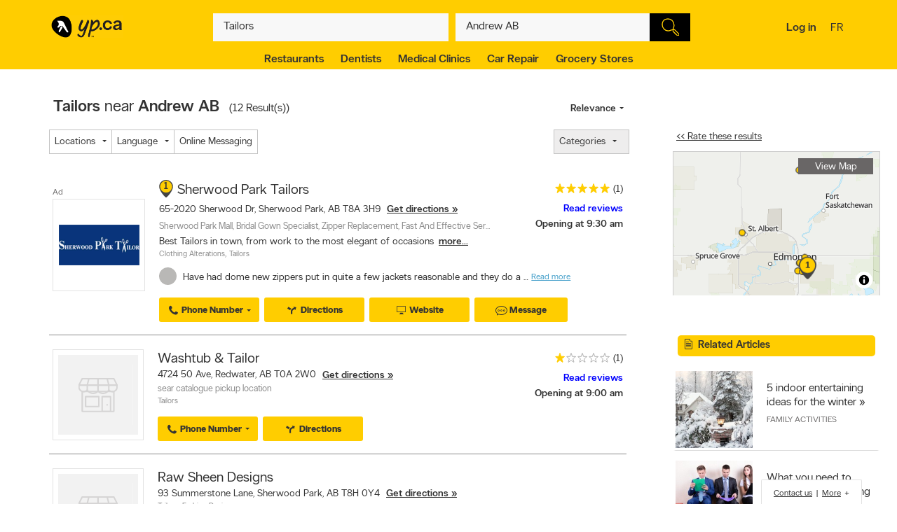

--- FILE ---
content_type: text/html;charset=UTF-8
request_url: https://www.yellowpages.ca/search/si/1/Tailors/Andrew+AB
body_size: 51169
content:
<!DOCTYPE HTML>
<html xmlns:fb="http://ogp.me/ns/fb#" xmlns="http://www.w3.org/1999/xhtml" lang="en-CA" xml:lang="en-CA" class="no-js critical-off " >
<head>
<meta name="trustpilot-one-time-domain-verification-id" content="0ac3097b-7275-4550-81ac-c773c88594db"/>
<style>
@charset "UTF-8";body,html,sub,sup{vertical-align:baseline}.ypicon,body{-moz-osx-font-smoothing:grayscale}.ellipsis,.search-dropdown__list__item,.tt-suggestion{text-overflow:ellipsis;white-space:nowrap}.clearfix:after,.contentControls h2:after,.loadmore,.page__container .page__content-wrap:after,.search-dropdown__title:after,.ypg-header .alert:after{clear:both}.ellipsis,.filter__btn,.hide-text,.listing__direction,.search-dropdown__list__item,.searchFromHere,.tt-suggestion,.ypStars{white-space:nowrap}.page__container--mapview .listing__ratings--rootss>div,.pull-left,.search-dropdown__title .search-dropdown__title--label{float:left}.deviceDesktop .listing--small .listing__right,.deviceDesktop .listing--small .listing__right .hasIconeMap,.deviceTablet .listing--small .listing__right,.deviceTablet .listing--small .listing__right .hasIconeMap,.mobileSearch.noTopSearch .action-bar{min-height:0}.listing__logo__original .listing__logo--link img:hover,.listing__logo__original .listing__logo--link:hover img:not(.hovered__image){opacity:.2}ol,ul{list-style:none}.mobileSearch .header-search-toggle,.tt-suggestion.tt-cursor a,.tt-suggestion:hover a,.ypg-connect--login .noAvatar .ypicon,a,body{color:#333}.side-menu{position:fixed;top:0;overflow:auto;width:280px;height:100%;z-index:202}.hide-text,.mobileSearch,.ypg_mediative_smart_tips>div{overflow:hidden}.sr-only,.visuallyhidden{position:absolute;height:1px;width:1px;margin:-1px;border:0;overflow:hidden;padding:0}.side-menu.side-menu--left{left:-280px;transition:left .5s}.side-menu.side-menu--mobile,.side-menu.side-menu--right{right:-280px;transition:right .5s}.side-menu--left--open .side-menu.side-menu--left.side-menu--left{left:0;box-shadow:1px 2px 4px rgba(0,0,0,.2)}.side-menu--right--open .side-menu.side-menu--right.side-menu--right{right:0;z-index:1001}.side-menu--mobile--open .side-menu.side-menu--mobile.side-menu--mobile{right:15px;z-index:1001}.overlay__container{display:none}.clearMarker .ypPin,.expandMap .popular-links-serp,.hidden{display:none!important}.upcase{text-transform:uppercase}.hide-text{text-indent:100%;position:absolute}.sr-only{clip:rect(0,0,0,0)}.visuallyhidden{clip:rect(0 0 0 0)}.page__wrapper,.suggestedBusinesses .ypStars,.tt-suggestion p,body,button,figure,form,html,ul{margin:0}.quote__after,.quote__before,a:hover{text-decoration:none}.quote__after:after{content:" \00BB "}.quote__before:before{content:"\00AB "}.v-hidden,noscript{visibility:hidden}body,html{padding:0;border:0;font:inherit;width:100%;height:100%;background-color:#f3f3f3;-webkit-text-size-adjust:100%;-ms-text-size-adjust:100%;text-size-adjust:100%}html{line-height:1}a,abbr,acronym,address,applet,article,aside,audio,b,big,blockquote,button,canvas,caption,center,cite,code,dd,del,details,dfn,div,dl,dt,em,embed,fieldset,figcaption,figure,footer,form,h1,h2,h3,h4,h5,h6,header,hgroup,i,iframe,img,ins,kbd,label,legend,li,mark,menu,nav,object,ol,output,p,pre,q,ruby,s,samp,section,small,span,strike,strong,sub,summary,sup,table,tbody,td,tfoot,th,thead,time,tr,tt,u,ul,var,video{margin:0;padding:0;border:0;font:inherit;font-size:100%;vertical-align:baseline}.header-container,.ypicon,body{-webkit-font-smoothing:antialiased}body,button,input{font-family:"YP Local",sans-serif}table{border-collapse:collapse;border-spacing:0}caption,td,th{text-align:left;vertical-align:middle}blockquote,q{quotes:none}blockquote:after,blockquote:before,q:after,q:before{content:"";content:none}a img{border:none}article,aside,details,figcaption,figure,footer,header,hgroup,menu,nav,section,summary{display:block}body{font-size:90%;font-weight:100;line-height:140%}*,:after,:before{box-sizing:border-box}.link__basic--underline,a{text-decoration:underline}.italic,em,i{font-style:italic}.bold,.header-links .jsConnectButton,.view__onmap,b,strong{font-weight:300}input{font-weight:100}::selection{color:#333;background-color:#ffcd00}input[type=text]::-ms-clear{display:none}button{border:0;padding:0;cursor:pointer}address{font-style:normal}ul{padding:0}.page__wrapper{display:-ms-flexbox;display:flex;-ms-flex-align:stretch;align-items:stretch;-ms-flex-negative:0;flex-shrink:0;-ms-flex-direction:column;flex-direction:column;padding:0;height:100%}#cobrand .page__wrapper{height:calc(100vh - 88px)}.page__footer,.page__header,.shareContainer{-ms-flex:0 0 auto;flex:0 0 auto}.page-CONTACT_US .page__header,.page-MERCHANT_DIRECTIONS .page__header{margin-bottom:10px}.ypg_mediative_smart_tips{margin-bottom:20px;display:-ms-flexbox;display:flex;-ms-flex-pack:center;justify-content:center}.page__container{-ms-flex:1 0 auto;flex:1 0 auto}.page__container .page__content-wrap{margin-bottom:30px;background-color:#fff;border-radius:2px;box-shadow:0 2px 2px -1px rgba(0,0,0,.2);line-height:130%}.page__container .page__content-wrap:after,.page__container .page__content-wrap:before{content:" ";display:table}.page__container .page__content-wrap .boxTitle,.page__container .page__content-wrap h1{font-size:1.125rem;margin-bottom:10px;font-weight:300;padding:0;display:block}.devicePhone .module.ads .mediatve--ad>div,.ypg-header .alert.success{padding-top:10px;padding-bottom:10px}.page__container .page__content{min-width:0}.page__container--full{padding-top:20px}.container-fluid,.page__container--full .page__content{margin:0 auto}@media (min-width:0) and (max-width:599px){.page__container--full{padding:0;width:100%}.context-shopwise .page__container--full{padding-top:20px}}.page__container--left-sidebar{padding-top:20px}@media (min-width:851px){.page__container:not(.page__container--mapview) .page__sidebar{width:296px}.page__container .page__sidebar--right{margin-left:50px;padding-top:72px}.page__container .page__content-wrap{padding:25px 30px 30px}.page__container--full .page__content{max-width:1180px;padding-right:20px;padding-left:20px;padding-bottom:20px}.page__container--left-sidebar{margin-left:auto;margin-right:auto;display:-ms-flexbox;display:flex;max-width:1200px;padding-left:20px;padding-right:20px;width:100%}.page__container--left-sidebar .page__content{-ms-flex:1;flex:1}}@media (min-width:0) and (max-width:850px){.page__container .page__content-wrap{padding:25px 20px}.page__container .page__content-wrap .box-title{margin:-10px -10px 10px}.page__container--full .page__content,.page__container--left-sidebar{padding-right:10px;padding-left:10px}}.page__container--right-sidebar{padding-top:25px}@media (min-width:851px){.page__container--right-sidebar{margin-left:auto;margin-right:auto;display:-ms-flexbox;display:flex;max-width:1180px;padding-left:20px;padding-right:20px;width:100%}.page__container--right-sidebar .page__content{-ms-flex:1;flex:1}.page__container--right-sidebar .page__container_wrap{display:-ms-flexbox;display:flex}}.searchBodyClass .page__container--right-sidebar{display:block}.page__container--mapview .page__container_wrap{z-index:1;display:-ms-flexbox;display:flex;-ms-flex-line-pack:stretch;align-content:stretch;-ms-flex:1 0 auto;flex:1 0 auto}.page__container-title{font-size:1.4375rem;padding:10px 0}.devicePhone .page__container-title{padding:10px}.mobile-filters .page__container-title{display:none}.page__container--mapview{z-index:1;display:-ms-flexbox;display:flex;-ms-flex-line-pack:stretch;align-content:stretch}.action-bar__close,.modal,.page__container--mapview .page__container-title,.page__container--mapview .page__footer,.single-step,.ypbtn.searchFromHere{display:none}.page__container--mapview .mapResult{width:100%;border:0}.page__container--mapview .page__content{background-color:#fff}.ypg_dealers .page__container--mapview .page__content,.ypg_search .page__container--mapview .page__content{background-color:transparent}.page__container--mapview .page__sidebar{display:-ms-flexbox;display:flex;-ms-flex-align:stretch;align-items:stretch;-ms-flex:1;flex:1}.expandMap .page__container--mapview .mapWrap{display:-ms-flexbox;display:flex;-ms-flex-align:stretch;align-items:stretch;background-color:transparent;width:100%}.ypg-searchform{display:-ms-flexbox;display:flex;-ms-flex-pack:center;justify-content:center}.ypg-searchform ::-webkit-input-placeholder{font-weight:100}.action-bar__left,.action-bar__right,.header-search-toggle ul,.heading_mobile_right,.no-js .merchant__details--hide .merchant__expanded,.ypg-connect,.ypg-searchform .actionWrap{display:-ms-flexbox;display:flex}.twitter-typeahead,.ypg-searchform .inputFormWhat,.ypg-searchform .inputFormWhere{-ms-flex:1;flex:1}.ypg-searchform .inputFormFind{position:relative;width:58px;cursor:pointer}.ypg-searchform .searchFormMobileDisplay{display:-ms-flexbox;display:flex;-ms-flex:1;flex:1;position:relative}@media (min-width:0) and (max-width:350px){.ypg-searchform .inputFormWhat{display:-ms-inline-flexbox;display:inline-flex;max-width:300px}.ypg-searchform .searchFormMobileDisplay{display:-ms-inline-flexbox;display:inline-flex;width:300px}}@media (min-width:351px) and (max-width:850px){.ypg-searchform .inputFormWhat,.ypg-searchform .searchFormMobileDisplay{display:-ms-inline-flexbox;display:inline-flex;max-width:330px}}.dineHubBodyClass .searchFormMobileDisplay{display:block;width:100%}.reserve-datepicker .search-field-outer,.search-field-outer{text-align:left;background-color:#f8f8f8;position:relative;margin:0;transition:background-color .5s}.search-form__button,.search-form__button:hover{background-color:#000}.search-field-outer input[type=text]{font-size:1rem;color:#333;background-color:transparent;margin-bottom:0;border:0;padding:9px 0 9px 5px;width:100%;-webkit-appearance:none;appearance:none;height:50px}.search-form__button{-webkit-appearance:none;appearance:none;height:100%;display:block;width:100%;border:1px solid transparent;transition:background-color .3s;cursor:pointer}.search-form__button .search__icon{position:relative;display:block;margin:0 auto auto;width:25px;height:25px;background-image:url(../images/searchIcon.svg)}.height50,.page-SERP.expandMap .height40{height:50px!important}.ypg-header__wrapper{background-color:#ffcd00;overflow:visible;width:100%;box-shadow:none}.homeBodyClass .ypg-header__wrapper{transition:.3s;box-shadow:none}.dotMap,.no-js .ypgBody .sidebar .mapWrap,.open-left,.position-relative,.rel,.search-dropdown__wrapper__inside,.sharemenu__root,.ypg-header__top--left .dine{position:relative}@media (min-width:600px){.page__container .page__sidebar--left{margin-right:20px}.ypg-connect--login .avatarName{display:inline-block;text-decoration:underline}.ypg-connect--login .open-right{padding-right:10px}.ypg-connect--login .avatarImage{width:40px;height:40px}.ypg-connect--login .noAvatar .ypicon{font-size:1.25rem}.page__content .module~.module{margin-bottom:40px}.page__content .module .module__title{font-size:1.375rem}.module__expand{padding:10px 30px}}@media (min-width:0) and (max-width:599px){.ypg-connect--login .avatarName{display:none}}.ypg-connect--login .open-right{display:-ms-flexbox;display:flex;-ms-flex-align:center;align-items:center;text-decoration:none}.ypg-connect--login .avatarImage{overflow:hidden;margin-left:10px;line-height:40px;text-decoration:none}.ypg-connect--login .avatarImage img{max-width:100%;border-radius:50%}.ypg-connect--login .noAvatar .avatarImage{text-align:center;background-color:#f3f3f3;border-radius:50%}.module--ads{margin-bottom:30px;background-color:#fff;border-radius:2px;box-shadow:0 2px 2px -1px rgba(0,0,0,.2);line-height:130%;display:-ms-flexbox;display:flex;-ms-flex-pack:center;justify-content:center}.module--ads .boxTitle,.module--ads h1{font-size:1.125rem;margin-bottom:10px;font-weight:300;padding:0;display:block}.shares__submenu{opacity:0;position:absolute;top:100%;min-width:120px;-ms-transform:scale(0) translateX(-50%);transform:scale(0) translateX(-50%)}.merchantStar .ypStars__item,.ypStars,.ypStars__item{position:relative;display:inline-block}.page__sidebar .module .module__title{font-size:.9375rem}.page__sidebar .module~.module{margin-top:30px}.module .module__title{font-weight:300;-ms-flex:1;flex:1;line-height:100%}.articlesHubBodyClass .header-menu-wrapper,.cityFlyersBodyClass .header-menu-wrapper,.flyersBodyClass .header-menu-wrapper,.module.module--expandable,.nationalDealsBodyClass .header-menu-wrapper,.smartTipsHubBodyClass .header-menu-wrapper{padding-bottom:0}.no-js .ypgBody .sidebar .moduleWrap,.ypg_strat .module .sideTitle{margin-top:0}.module.ads .mediatve--ad>div{text-align:center;background-color:#fff;padding:30px 0}.deviceTablet .alphaContainer,.edit,.module__content__mediative-ad{margin-bottom:10px}.module__expand{position:relative;margin-top:10px}.module--hide .module__expand:before{content:"";position:absolute;top:-30px;left:1px;right:1px;display:block;height:30px;background-image:linear-gradient(to bottom,rgba(255,255,255,0) 0,#f1f1f1)}.module__header{border-bottom:1px solid transparent;display:-ms-flexbox;display:flex;-ms-flex-align:center;align-items:center}.module__header .module__title{font-weight:300;-ms-flex:1;flex:1;line-height:100%}.no-js .module--dealers .module__header,.page__content .module__header.module__header--noMarginSide{margin-left:0;margin-right:0}.page__sidebar .module__header{margin-bottom:10px;border-bottom-color:#d0d0d0;padding-bottom:10px}@media (min-width:851px){.page__container--mapview{height:calc(100% - 110px)}.page__container--mapview .page__content{width:435px;overflow-y:auto;box-shadow:1px 2px 4px rgba(0,0,0,.4);position:relative;z-index:401}.deviceTablet .page__container--mapview .page__content{width:350px}.ypg_dealers.expandMap .page__container--mapview,.ypg_merchantDirections .page__container--mapview{height:calc(100% - 169px)}.action-bar__form-wrapper{background-color:#ffcd00;padding:15px;border-radius:0 2px 2px;box-shadow:0 2px 2px -1px rgba(0,0,0,.2)}.homeBodyClass .yp-header__wrapper__home{padding-top:15px;padding-bottom:15px}.page__content .module__header{padding-bottom:15px;padding-top:25px;margin-left:30px;margin-right:30px}.page__content .module__content{margin-left:30px;margin-right:30px;padding-bottom:20px}.module__footer{padding:10px 30px 30px}.ypg-header .header-search-toggle{display:none}}.ypStars{top:0;margin:0 5px;font-size:0}.merchantStar .ypStars__item{width:13.4px;height:15px}.ypStars__item{width:16px;height:16px}.ypStars__item+.ypStars__item{margin-left:2px}.ypStars__item:before{content:"";display:inline-block;width:15px;height:15px;margin:0}.display-block,.mobileSearch.ypg_search--dine .page__content .filter__wrap,.no-js .ypgBody .busHeadWrap .resultList,.no-js .ypgBody .busMediaWrap,.no-js .ypgBody .busShareWrap,.no-js .ypgBody .module.reviews #reviewDetails_yp[data-is-nojs=true] .reviewPages,.no-js .ypgBody .module.reviews .oneReview,.no-js .ypgBody .module.reviews .reviews-wrap .reviewList .reviewPages,.no-js .ypgBody .module.reviews.previewMode .reviewList .oneReview,.no-js .ypgBody .module.reviews.previewMode .reviewPage_1 .oneReview,.no-js .ypgBody .multiLocal,.notHidden,.soft-visible{display:block}.xbold{font-weight:600}.small{font-size:85%;line-height:130%}.devicePhone:not(.mobileSearch) .action-bar__form,.extra-text-items__hidden,.extra-text__hidden,.mobileSearch .action-bar__left,.mobileSearch .action-bar__right,.mobileSearch .cobrandHeader,.mobileSearch .select-search__advanced,.mobileSearch .smartBanner,.mobileSearch .ypg-header__top,.mobileSearch.noTopSearch .filter__tab,.mobileSearch.noTopSearch .filter__tabcontainer,.no-js .user,.no-js .ypgBody #buyerTips .readmore,.no-js .ypgBody .direction,.no-js .ypgBody .module.menu,.no-js .ypgBody .module.reviews .moduleContent .reviewHead,.no-js .ypgBody .module.reviews .moduleContent nav ul.reviewTab_ta li,.no-js .ypgBody .module.reviews .moduleContent nav ul.reviewTabs li,.no-js .ypgBody .module.reviews.previewMode .moreBtn,.no-js .ypgBody .reviewDetails_ta,.scroll__marker--viewed,.soft-hidden,.suggested-location__previous--duplicate{display:none}.display-inline-block{display:inline-block}.position-absolute{position:absolute}.position-fixed{position:fixed}.text-align-left{text-align:left!important}.text-align-center{text-align:center}.text-align-right{text-align:right!important}.text-align-justify{text-align:justify}.ellipsis{overflow:hidden}.pull-right{float:right}.center-box{margin-right:auto!important;margin-left:auto!important}.strike{text-decoration:line-through}.btn-squared{border-radius:0!important}.red{color:#ee4036}sub,sup{font-size:75%;line-height:0;position:relative}sup{top:-.5em}sub{bottom:-.25em}.cursor-default{cursor:default!important}.vertical-center{-ms-transform:translateY(-50%);transform:translateY(-50%);position:absolute;top:50%}.trending-location{color:inherit;font-style:italic;margin-top:15px}.trending-location+.header-subtitle-desc{margin-top:20px}.extra-text-items__visible{display:list-item}.link__basic{font-size:.75rem;background-color:transparent;color:#333;font-weight:100}.lang-en .gig-button-container-twitter-tweet-count-none{width:61px!important}.lang-fr .gig-button-container-twitter-tweet-count-none{width:72px!important}.no-js noscript{visibility:visible}.no-js body:before{display:block;margin:0;padding:10px 0;background-color:#f7ebb9;color:#000;font-weight:300;text-align:center;background-size:15px 15px;background-image:linear-gradient(-45deg,rgba(255,255,255,.3) 25%,transparent 25%,transparent 50%,rgba(255,255,255,.3) 50%,rgba(255,255,255,.3) 75%,transparent 75%,transparent)}.no-js .lang-en:before{content:"JavaScript must be enabled in order to have the optimal YP.ca experience. We recommend that you enable JavaScript it by changing your browserâs options, then refreshing your page."}.no-js .lang-fr:before{content:"Pour profiter de la meilleure exp\e9rience PJ.ca, le JavaScript doit \eatre activ\e9. Nous vous recommandons d'activer le JavaScript en modifiant les options de votre navigateur, puis rafra\eechissez la page."}.no-js .ypg-header-wrapper,.no-js .ypg-header__root{position:relative;-ms-transform:none;transform:none;left:auto}.no-js .ypgBody .module.alsoserving .fixed,.no-js .ypgBody .sidebarWrap{position:static}.no-js .ypgBody #ypgFooter{display:block;z-index:200}.no-js .ypgBody #buyerTips{height:auto;overflow:visible}.no-js .ypgBody .module.reviews .moduleContent nav ul.group.opened li.active a{cursor:default}.no-js .ypgBody .module.reviews .moduleContent nav ul li.reviewTab_yp.active{display:block;width:100%}.no-js .fallback.loading,.searchFromHere:hover{opacity:1}.env-PROD #merchantMessage [type=submit],.env-PROD .bookenda__cta.jsCTA,.env-PROD .message__form__action__button{background-color:red;border-color:red;position:relative;color:#fff}.env-PROD #merchantMessage [type=submit]:before,.env-PROD .bookenda__cta.jsCTA:before,.env-PROD .message__form__action__button:before{content:"PROD Mode";display:block;text-align:center;position:absolute;top:-15px;left:0;font-size:.6875rem;font-weight:100;color:red}.ypicon{font-family:yp-icons!important;font-weight:400!important;font-style:normal!important;text-transform:none!important;speak:none}.action-bar__language,.action-bar__map a,.dealsWidget strong,.lang-fr .tt-suggestion .tt__category:first-letter,.widget-title{text-transform:uppercase}.search-field-outer input[type=text].error+label{font-size:.6875rem;display:block;color:#fff;background-color:#ee4036;padding:10px;border-radius:0 0 2px 2px}.search-field-outer input[type=text].error{border-radius:2px 2px 0 0}.ypicon--spin{margin:auto;display:inline-block;animation:2s linear infinite yp-spin}.ypicon--pulse{display:inline-block;animation:1s steps(8) infinite yp-spin}@keyframes yp-spin{0%{transform:rotate(0)}100%{transform:rotate(359deg)}}.ypicon-circle-o-notch:after{content:"\e908"}.ypicon-spinner:after{content:"\e909"}.ypicon-refresh:after{content:"\e90a"}.ypicon-cog:after{content:"\e90b"}.ypicon-bookenda:after{content:"\e600"}.ypicon-yp:after{content:"\e601"}.ypicon-pj:after{content:"\e602"}.ypicon-facebook:after{content:"\e603"}.ypicon-tripadvisor:after{content:"\e604"}.ypicon-tumblr:after{content:"\e605"}.ypicon-youtube:after{content:"\e606"}.ypicon-pinterest:after{content:"\e607"}.ypicon-linkedin:after{content:"\e608"}.ypicon-instagram:after{content:"\e609"}.ypicon-foursquare:after{content:"\e60a"}.ypicon-facebookFull:after{content:"\e60b"}.ypicon-googleplus:after{content:"\e60c"}.ypicon-bike-distance:after{content:"\e916"}.ypicon-car-distance:after{content:"\e917"}.ypicon-walking-distance:after{content:"\e918"}.ypicon-location-pin:after{content:"\e914"}.ypicon-current-location-icon:after{content:"\e915"}.ypicon-profile-confirm-email:after{content:"\e913"}.ypicon-create-account-password:after{content:"\e912"}.ypicon-filters:after{content:"\e911"}.ypicon-expand:after{content:"\e90f"}.ypicon-collapse:after{content:"\e910"}.ypicon-askpro:after{content:"\e90e"}.ypicon-add-photo:after{content:"\e90d"}.ypicon-camera:after{content:"\e90c"}.ypicon-stats:after{content:"\e907"}.ypicon-thumb-o:after{content:"\e905"}.ypicon-thumb-full:after{content:"\e906"}.ypicon-message-bubble:after{content:"\e904"}.message-mob{margin-left:-5px;margin-bottom:-5px}.ypicon-crown:after{content:"\e903"}.ypicon-suggest:after{content:"\e902"}.ypicon-notes-full:after{content:"\e901"}.ypicon-bin:after{content:"\e900"}.ypicon-notes:after{content:"\e60d"}.ypicon-plane-send:after{content:"\e60e"}.ypicon-nodeals:after{content:"\e60f"}.ypicon-report:after{content:"\e610"}.ypicon-respond:after{content:"\e611"}.ypicon-bookenda-logo:after{content:"\e612"}.ypicon-dine-coffee:after{content:"\e613"}.ypicon-dine-hamburger:after{content:"\e614"}.ypicon-edit:after{content:"\e615"}.ypicon-claim:after{content:"\e616"}.ypicon-sending:after{content:"\e617"}.ypicon-checkbox-empty:after{content:"\e618"}.ypicon-checkbox-selected:after{content:"\e619"}.ypicon-www:after{content:"\e61a"}.ypicon-rating-half:after{content:"\e61b"}.ypicon-order-online:after{content:"\e61c"}.ypicon-info:after{content:"\e61d"}.ypicon-flyer:after{content:"\e61e"}.ypicon-zoomIn:after{content:"\e61f"}.ypicon-booknow:after{content:"\e620"}.ypicon-clicktocollect:after{content:"\e91d"}.ypicon-zoomOut:after{content:"\e621"}.ypicon-fav-empty:after{content:"\e622"}.ypicon-yphome:after{content:"\e623"}.ypicon-ypgeneric:after{content:"\e624"}.ypicon-ypdine:after{content:"\e625"}.ypicon-ypshop:after{content:"\e626"}.ypicon-checkFull:after{content:"\e627"}.ypicon-pjca:after{content:"\e628"}.ypicon-ypca:after{content:"\e629"}.ypicon-reviews:after{content:"\e62a"}.ypicon-share:after{content:"\e62b"}.ypicon-links:after{content:"\e62c"}.ypicon-tripadvisor2:after{content:"\e62d"}.ypicon-compass:after{content:"\e62e"}.ypicon-business-unique:after{content:"\e62f"}.ypicon-media:after{content:"\e630"}.ypicon-menu:after{content:"\e631"}.ypicon-gas:after{content:"\e632"}.ypicon-promo:after{content:"\e633"}.ypicon-deals:after{content:"\e634"}.ypicon-fallback:after{content:"\e635"}.ypicon-flyers:after{content:"\e636"}.ypicon-godigital:after{content:"\e637"}.ypicon-smartTips:after{content:"\e638"}.ypicon-visited:after{content:"\e639"}.ypicon-person:after{content:"\e63a"}.ypicon-ourapps:after{content:"\e63b"}.ypicon-newx:after{content:"\e63c"}.ypicon-show-menu:after{content:"\e63d"}.ypicon-topSelling:after{content:"\e63e"}.ypicon-openHours2:after{content:"\e63f"}.ypicon-fav:after{content:"\e640"}.ypicon-fingers:after{content:"\e641"}.ypicon-pebble:after{content:"\e642"}.ypicon-print:after{content:"\e643"}.ypicon-business:after{content:"\e644"}.ypicon-email:after{content:"\e645"}.ypicon-fullCircle:after{content:"\e646"}.ypicon-globe:after{content:"\e647"}.ypicon-thumb:after{content:"\e648"}.ypicon-arrowRfull:after{content:"\e649"}.ypicon-arrowLfull:after{content:"\e64a"}.ypicon-circle:after{content:"\e64b"}.ypicon-pin:after{content:"\e64c"}.ypicon-mail:after{content:"\e64d"}.ypicon-bcard:after{content:"\e64e"}.ypicon-location:after{content:"\e64f"}.ypicon-mapWalk:after{content:"\e650"}.ypicon-mapDrive:after{content:"\e651"}.ypicon-mapBus:after{content:"\e652"}.ypicon-mapBike:after{content:"\e653"}.ypicon-switch:after{content:"\e654"}.ypicon-alphabet:after{content:"\e655"}.ypicon-discover:after{content:"\e656"}.ypicon-search:after{content:"\e657"}.ypicon-x:after{content:"\e658"}.ypicon-web:after{content:"\e659"}.ypicon-videos:after{content:"\e65a"}.ypicon-twitter:after{content:"\e91a"}.ypicon-sms:after{content:"\e65c"}.ypicon-settings:after{content:"\e65d"}.ypicon-reloadmap:after{content:"\e65e"}.ypicon-rating:after{content:"\e65f"}.ypicon-profile:after{content:"\e660"}.ypicon-phone:after{content:"\e661"}.ypicon-openHours:after{content:"\e662"}.ypicon-ok:after{content:"\e663"}.ypicon-mweb:after{content:"\e664"}.ypicon-multimedia:after{content:"\e665"}.ypicon-mostReviewed:after{content:"\e666"}.ypicon-listview:after{content:"\e667"}.ypicon-gridview:after{content:"\e668"}.ypicon-getDirection:after{content:"\e669"}.ypicon-favorites:after{content:"\e66a"}.ypicon-details:after{content:"\e66b"}.ypicon-curloc:after{content:"\e66c"}.ypicon-clear:after{content:"\e66d"}.ypicon-checkmark:after{content:"\e66e"}.ypicon-attention:after{content:"\e66f"}.ypicon-arrowUp:after{content:"\e670"}.ypicon-arrowRight:after{content:"\e671"}.ypicon-arrowLeft:after{content:"\e672"}.ypicon-arrowDown:after{content:"\e673"}.ypicon-bookenda-people:after{content:"\e674"}.ypicon-bookenda-clock:after{content:"\e675"}.ypicon-bookenda-calendar:after{content:"\e676"}.ypicon-o-business:after{content:"\e677"}.ypicon-o-reverse:after{content:"\e678"}.ypicon-arrowDashRight:after{content:"\e679"}.ypicon-deals-outline:after{content:"\e67a"}.ypicon-search-thin:after{content:"\e67b"}.ypicon-lamp:after{content:"\e67c"}.ypicon-shareBox:after{content:url(../images/share-box.svg)}.ypicon-warning:after{content:"\26a0"}@font-face{font-family:new-ypca-icons;src:url('../fonts/ypicons/new_ypca_icons/ypca-icons.eot?7dqy4b');src:url('../fonts/ypicons/new_ypca_icons/ypca-icons.eot?7dqy4b#iefix') format('embedded-opentype'),url('../fonts/ypicons/new_ypca_icons/ypca-icons.ttf?7dqy4b') format('truetype'),url('../fonts/ypicons/new_ypca_icons/ypca-icons.woff?7dqy4b') format('woff'),url('../fonts/ypicons/new_ypca_icons/ypca-icons.svg?7dqy4b#ypca-icons') format('svg');font-weight:400;font-style:normal;font-display:swap}.mobileSearch__form{z-index:102;position:relative}.mobileSearch:before{background-color:#fff;position:fixed;top:0;left:0;bottom:0;right:0;content:"";z-index:101}.mobileSearch .ypg-header__wrapper{box-shadow:none;border-bottom:0!important;background-color:#fff}.mobileSearch .ypg-searchform{padding:0;display:block;width:100%}.mobileSearch .action-bar__close{text-align:right;background-color:#f8f8f8;padding:0 10px;margin-bottom:40px;display:block}.mobileSearch .action-bar__close button{padding:15px;background-color:transparent;color:#6e6c6c;font-size:.9375rem}.mobileSearch .action-bar__close .ypicon,.module--relatedSearches .strat__item a,.module--stratGenericList .strat__item a{color:inherit}@media (min-width:599px) and (max-width:850px){.mobileSearch .ypg-searchform{width:80%;margin-left:auto;margin-right:auto}}.reserve-datepicker .search-field-outer input[type=text]{font-size:1rem;color:#333;background-color:transparent;margin-bottom:0;border:0;padding:0 0 9px 5px;width:100%;-webkit-appearance:none;appearance:none;height:50px}.search-field-outer input[type=text]:focus{background:0 0}.dineHubBodyClass .search-field-outer{border:1px solid #aaa;margin:0!important}.search-form__item__clear-btn{background-color:transparent;border:none;position:absolute;right:10px;top:11px}.search-form__item__clear-btn__icon{color:#585858}.search-form__item .search-field--icon{bottom:0;color:#00aabc;margin-left:10px;padding:9px 0;position:absolute}.search-form__item #searchwhere{border-width:1px 0;display:-ms-flexbox;display:flex}.search-form__item #searchwhere .search-field--mask{padding-left:30px}.search-form__item #searchwhere input[type=text],.search-form__item #searchwhere input[type=text]:focus{text-overflow:ellipsis;overflow:hidden;white-space:nowrap}.filters__left,.search-form__item #searchwhere.search-field__autocomplete .twitter-typeahead{-ms-flex:1;flex:1}.height40{height:40px!important}.focused{border-color:#fff!important;color:#000!important;background-color:#ffcd00;text-decoration:none}.twitter-typeahead .tt-hint,.twitter-typeahead .tt-query{margin-bottom:0}.twitter-typeahead .tt-hint{color:transparent!important}.tt-dropdown-menu{top:128%!important;left:0!important;position:absolute;z-index:10000!important;background-color:#fff;width:100%;line-height:34px;max-height:240px;padding:0;border-radius:2px;box-sizing:content-box;box-shadow:2px 2px 8px rgba(0,0,0,.1);border:1px solid #ddd}.tt-dropdown-menu:after,.tt-dropdown-menu:before{top:-14px;left:50%;border:solid transparent;content:"";height:0;width:0;position:absolute;pointer-events:none;z-index:17}.tt-dropdown-menu:before{border-bottom-color:#ddd;border-width:7px;margin-left:-7px}.tt-dropdown-menu:after{border-bottom-color:#fff;border-width:6px;margin-left:-6px;margin-top:2px}.tt-dropdown-menu>div{max-height:235px;overflow:auto;border-radius:2px}.tt-dropdown-menu>div .search-dropdown__title{color:#333;padding:2px 16px}.tt-suggestion{display:block;font-weight:300;position:relative;color:#333;width:585px;overflow:hidden;font-size:.8125rem;padding-left:10px}.inputFormWhat .tt-suggestion{padding:8px 15px;display:-ms-flexbox;display:flex;-ms-flex-align:center;align-items:center;min-height:46px}.inputFormWhat .tt-suggestion:nth-child(2n){background-color:#f1f1f1}.inputFormWhere .tt-suggestion,.itinerary_from .tt-suggestion,.reserve-input-where .tt-suggestion{padding:14px 15px;line-height:130%}.tt-suggestion.tt-cursor,.tt-suggestion:hover{background-color:#e0e0e0;cursor:pointer}.tt-suggestion.tt-cursor .business-unique,.tt-suggestion:hover .business-unique{color:#00aabc}.tt-suggestion .disambiguation{font-weight:300;padding-left:20px}.listing__tagline,.page__container--mapview .map-extra,.tt-suggestion .disambiguation span,.tt-suggestion .tt-highlight{font-weight:100}.tt-suggestion .tt__category{-ms-flex:1;flex:1;line-height:130%}.lang-en .tt-suggestion .tt__category{text-transform:capitalize}.lang-fr .tt-suggestion .tt__category{text-transform:lowercase}.tt-suggestion .business-unique{color:#ccc;display:inline-block;font-family:yp-icons;font-size:20px;line-height:20px}.previous-searches,.suggested-location{left:0;position:absolute;top:60px}.search-dropdown{border-radius:2px;box-shadow:2px 2px 8px rgba(0,0,0,.3);width:100%;z-index:10;color:#333}.search-dropdown:before{border:10px solid transparent;border-color:transparent transparent #f3f3f3;content:"";height:0;margin-left:-10px;left:50%;pointer-events:none;position:absolute;top:-20px;width:0}.suggested-location__wrapper{height:100%;max-height:240px;overflow:hidden}.search-dropdown__wrapper--inner{max-height:240px;overflow-y:auto;overflow-x:hidden;width:100%}.search-dropdown__title{font-size:.6875rem;background-color:#f3f3f3;font-weight:400;margin:0;padding:9px 10px}.clearfix:after,.clearfix:before,.contentControls h2:after,.contentControls h2:before,.search-dropdown__title:after,.search-dropdown__title:before,.ypg-header .alert:after,.ypg-header .alert:before{content:" ";display:table}.search-dropdown__title .search-dropdown__title--button{cursor:pointer;float:right;text-transform:none}.page-SERP .popular-links-serp li a:hover,.search-dropdown__title--button{text-decoration:underline}.action-bar__messages__link,.devicePhone .ypg-connect__signin__root a,.header-title__link,.header-title__link:hover,.open-left,.page-SERP .popular-links-serp li a,.search-dropdown__title--button:hover,.ypg-connect--notlogin .action-bar__messages__link:hover{text-decoration:none}.search-dropdown__list__item{font-size:.8125rem;background-color:#fff;color:#333;cursor:pointer;display:block;font-weight:400;padding:16px 10px;word-wrap:break-word;overflow:hidden}.search-dropdown__list__item.search-dropdown__list__item--hover,.search-dropdown__list__item:hover{background-color:#e0e0e0}.search-dropdown__list__item.disabled{color:#6e6c6c;cursor:default}.back-to-top,.closeSearchNearMerchant,.dealDetailBodyClass .mlr__item__cta:not(.cursor-text),.directionButton .mlr__item__cta:not(.cursor-text),.filter__btn,.hamb__icon,.mlr__item__cta:not(.cursor-text),.searchNearMerchant,.ypg-connect__mobile-search{cursor:pointer}.search-dropdown__list__item.disabled .ypicon-curloc{color:#6e6c6c;display:none}.search-dropdown__list__item.disabled .suggested-location__list__item--loading,.searchFromHere.show{display:inline-block}.back-to-top:hover,.search-dropdown__list__item.disabled:focus,.search-dropdown__list__item.disabled:hover{background-color:#fff}.search-dropdown__list__item .ypicon-curloc{color:#00aabc;margin-right:8px;vertical-align:middle}.suggested-location__list__item--loading{background:url('../images/loader.gif') 0 0/14px no-repeat;display:none;height:14px;margin-right:8px;vertical-align:middle;width:14px}.suggested-location__message_success,.suggested-location__placeholder__animation{background-color:#fff;display:none;padding:16px 10px;font-weight:400}.suggested-location__message_success{opacity:0}.suggested-location__message_success.active{animation:.5s forwards yp-fadeout-message}.searchNearMerchant{background-color:#f8f8f8;height:100%;width:10%;float:right;padding-top:8px;padding-left:8px}.ypg-logo,.ypg-logo img{height:32px}.searchNearMerchant:hover{background-color:#ffcd00}.closeSearchNearMerchant{position:inherit;right:60px;font-size:130%}@keyframes yp-fadeout-message{from{opacity:0}to{opacity:1}}.ypg-header .alert.success{font-weight:400;position:absolute;top:-50px;width:100%}.ypg-header .alert .icon-close{cursor:pointer;float:right}.bcard-fixed .ypg-header__wrapper,.ypg_dealers.expandMap .ypg-header__wrapper,.ypg_menus .ypg-header__wrapper,.ypg_merchantDeals .ypg-header__wrapper,.ypg_merchantDirections .ypg-header__wrapper,.ypg_story .ypg-header__wrapper,.ypg_topSelling .ypg-header__wrapper{box-shadow:none;border-bottom:1px solid #ddd}.open-left{margin-right:10px}.open-left:focus{outline:#7dadd9 auto 10px}.header-container{display:-ms-flexbox;display:flex;-ms-flex-pack:center;justify-content:center;color:#fff;font-weight:100}.action-bar__left,.ypg-connect--notlogin,body:not(.mobileSearch) .header-container{-ms-flex-align:center;align-items:center}.header-container__content{position:relative;text-align:center;-ms-flex:1;flex:1}.ypg-cover{position:relative;background:#ffcd00}.action-bar,.filters{display:-ms-flexbox;display:flex;-ms-flex-pack:justify;justify-content:space-between}@media (min-width:851px){body:not(.mobileSearch) .header-search-toggle{font-weight:300}.action-bar{width:100%;min-height:75px;padding:0 20px}.dealersBodyClass .action-bar,.merchantBodyClass .action-bar,.searchBodyClass .action-bar{padding:0 20px!important}.action-bar__left .open-left{display:none}}@media (min-width:1250px){.homeBodyClass .action-bar{padding:0!important;width:1200px!important;margin-right:auto;margin-left:auto}.merchantBodyClass .homeBodyClass .action-bar,.searchBodyClass .homeBodyClass .action-bar{width:1155px!important;padding-left:10px!important}}@media (min-width:1200px){.dealersBodyClass .action-bar,.merchantBodyClass .action-bar,.searchBodyClass .action-bar{padding:0 10px!important;width:1155px!important;margin-right:auto;margin-left:auto}}.heading_mobile_right a{margin-left:10px}.action-bar__left .open-left{margin-right:10px;min-width:20px}.action-bar__form{-ms-flex-item-align:center;-ms-grid-row-align:center;align-self:center;transition:width .5s}.page-SERP .popular-links-serp{text-align:center;padding-bottom:3px}.page-SERP .popular-links-serp li{display:inline;margin-right:10px;text-transform:capitalize}.header-links li:last-child,.page-SERP .popular-links-serp li:last-child{margin-right:0}.page-SERP .popular-links-serp li a{color:#333;padding:5px;font-size:16px;font-weight:300}.ypg-logo{display:inline-block}.ypg-logo a{display:block;width:100px}.ypg_dineHub .ypg-logo{margin-right:20px}.action-bar__left .open-left .ypicon,.ypg-header-right a{color:#333}.hamb__icon{position:absolute;top:50%;left:50%;-ms-transform:translate(-50%,-50%);transform:translate(-50%,-50%);width:19px;height:10px}.hamb__icon span{position:absolute;left:0;width:100%;height:2px;background-color:#333}.hamb__icon span:first-child{top:0}.hamb__icon span:nth-child(2){top:50%}.hamb__icon span:nth-child(3){top:100%}.ypg-connect--notlogin a{font-weight:300;color:inherit}.ypg-connect__signin__root{height:100%;display:-ms-flexbox;display:flex}.dot,.dotMap em{width:8px;height:8px}body:not(.devicePhone) .ypg-connect__signin__root{color:#ffcd00;height:60px;line-height:60px}.allInformat,.listing__restaurants-details,.ypg-connect__signin__root a{display:-ms-flexbox;display:flex}body:not(.devicePhone) .ypg-connect__signin__root a{background-color:#333;padding:0 20px;transition:background .3s;text-decoration:none}.ypg-connect__signin__root span{-ms-flex-item-align:center;-ms-grid-row-align:center;align-self:center}.ypg-connect__mobile-search{font-size:1rem;margin-right:15px;vertical-align:middle}@media (min-width:851px){.open-left,.ypg-connect__mobile-search{display:none}.mobileSearch .header-search-toggle .active>a{border-color:#ffcd00}}.action-bar__user{position:relative;display:-ms-flexbox;display:flex;-ms-flex-align:center;align-items:center}.action-bar__map{display:none;margin-left:10px}.header-title,body.homeBodyClass.devicePhone .action-bar__form .ypg-searchform .inputFormWhat{margin-bottom:15px}/*! {target: critical}@ */.cover-image{position:absolute;top:0;left:0;right:0;bottom:0;background-size:cover;background-repeat:no-repeat;background-position:50%}.cover-image:before{content:"";position:absolute;top:0;left:0;width:100%;height:100%}.articlesHubBodyClass .ypg-header__wrapper,.cityFlyersBodyClass .ypg-header__wrapper,.flyersBodyClass .ypg-header__wrapper,.listing__right,.mobileSearch .action-bar,.nationalDealsBodyClass .ypg-header__wrapper,.smartTipsHubBodyClass .ypg-header__wrapper{padding:0}@media (min-width:600px){.action-bar__left .open-left .ypicon{font-size:1.375rem}.contentControls{margin:10px 0 1px;font-size:15px}}@media (min-width:850px){.action-bar__form{margin-top:2px}}@media (min-width:851px) and (max-width:1140px){.mobileSearch .action-bar__form{width:100%}.mobileSearch .action-bar__form .ypg-searchform{width:60%;margin:0 auto}}.ypg-header--fixed .ypg-logo{transition:opacity .2s;opacity:1;display:inline-block}.canada411 .ypg-logo img{position:relative;top:5px}.action-bar__map a{font-weight:300;font-size:95%}@media (min-width:851px){.devicePhone .action-bar__map{display:none}.header-title{font-size:2.5rem}}.back-to-top.hide,.devicePhone .header-links,.loadmore.clicked span.loadMoreResults,.nojs-msg,.ypg_residential .action-bar__map,.ypg_strat .action-bar__map{display:none}.action-bar__messages__link{-ms-flex-align:center;align-items:center;display:-ms-flexbox;display:flex;position:relative}.action-bar__messages__link.active:before{background-color:#ffcd00;bottom:-9px;content:"";display:block;height:5px;left:0;position:absolute;width:100%}.ypg-connect--login .open-right:hover .avatarName,.ypg-connect--notlogin a:hover{text-decoration:underline}body:not(.devicePhone) .ypg-connect__signin__root a:hover{background-color:#000}.ypg-connect--login .open-right:hover .avatarImage{background-color:#ebebeb}.header-title{transition:font-size .3s;font-family:"YP Local",sans-serif}.header-links,.header-links .action-bar__user,.jsActionHide{transition:opacity .3s}.header-title .ypicon{font-size:.8125rem;vertical-align:middle}.header-title__link{display:inline-block;margin-left:10px}.header-links li a:hover,.header-title__link:hover span:not(.ypicon),.loadmore:hover span.loadMoreResults,.module--relatedSearches .strat__item a:hover,.module--stratGenericList .strat__item a:hover,.ypgContent .extra .loadMore:hover{text-decoration:underline}.filter__btn a,.filter__item__cta,.header-links li a,.listing__editorPick a,.listing__headings a,.listing__link,.loadmore:hover span.loadingMoreResults,.merchant__status-text,.missing-business__section--footer a{text-decoration:none}@media (min-width:851px){.header-subtitle{font-size:1.625rem}.header-subtitle-desc{font-size:1rem;max-width:700px;display:inline-block}}@media (min-width:481px) and (max-width:850px){.header-title{font-size:2.125rem}.header-subtitle{font-size:1.25rem}}.header-subtitle-desc{color:#fff;line-height:160%}.dine--dot:after,.dot{display:inline-block;border-radius:50%}.general-msg__top-alert__button-close{font-size:.625rem;background-color:transparent;color:#8bc53f;margin-left:10px}.ypPin span,.ypPinOsm span{font-size:13px;display:block}.dine--dot{animation-delay:1s;animation-duration:1s;animation-fill-mode:both;animation-name:pulse}.dine--dot:after{animation:3s ease-in 1s infinite pulse;position:absolute;content:"";width:6px;height:6px;background:#ffcd00;right:15px;top:10px}@keyframes pulse{0%{box-shadow:0 0 0 #ffcd00,inset 0 0 0 #ffcd00}100%{box-shadow:0 0 0 15px rgba(255,255,255,.5),inset 0 0 0 15px #f1f1f1}}.header-links{margin-top:30px;text-align:center;padding-bottom:3px}.deviceTablet .header-links{margin-top:13px}.header-links li{display:inline;margin-right:10px}.header-links li a{color:#333;padding:5px;font-size:16px}@media (max-width:850px){.page-SERP .popular-links-serp{display:none}.header-links li a,.page-SERP .popular-links-serp li a{font-size:14px}}.header-links li .open-right{margin-top:-15px}.header-links .action-bar__user{font-weight:300;text-transform:capitalize}.dot{background-color:#000;margin-right:-10px;margin-left:-10px}.side-menu__body .action-bar__user{display:inline;transition:opacity .3s;font-weight:300;text-decoration:underline;text-transform:capitalize}.side-menu__body .action-bar__user figcaption{display:inline}.side-menu__body .action-bar__user figcaption .arrowRight{float:right}.side-menu__body .action-bar__user figure{display:-ms-inline-flexbox;display:inline-flex;vertical-align:middle;background-color:#d8d8d8;border-radius:50%;width:30px;margin-right:10px}.side-menu__body .action-bar__user figure img{max-width:100%;border-radius:50%;height:30px;margin-right:10px}.side-menu__body .action-bar__user figure .ypicon{padding-left:6px}.jsOpenUserMenu{padding:20px;border-bottom:.5px solid #d2d2d2;line-height:30px!important}.articlesHubBodyClass .header-container,.cityFlyersBodyClass .header-container,.flyersBodyClass .header-container,.nationalDealsBodyClass .header-container,.smartTipsHubBodyClass .header-container{min-height:300px}.articlesHubBodyClass .header-menu,.cityFlyersBodyClass .header-menu,.flyersBodyClass .header-menu,.nationalDealsBodyClass .header-menu,.smartTipsHubBodyClass .header-menu{position:relative;z-index:99999}.articlesHubBodyClass .cover-image:before,.cityFlyersBodyClass .cover-image:before,.flyersBodyClass .cover-image:before,.nationalDealsBodyClass .cover-image:before,.smartTipsHubBodyClass .cover-image:before{background:linear-gradient(to bottom,rgba(0,0,0,.1) 0,rgba(0,0,0,.75) 85%)}.articlesHubBodyClass .header-container__content,.cityFlyersBodyClass .header-container__content,.flyersBodyClass .header-container__content,.nationalDealsBodyClass .header-container__content,.smartTipsHubBodyClass .header-container__content{margin-top:0!important}.devicePhone .merchantBodyClass .ypg-header__wrapper{background-color:#ffcd00!important;overflow:visible!important;width:100%!important;box-shadow:none!important}.loadmore.clicked span.loadingMoreResults,.loadmore.clicked span.loadingMoreResults:before,body.homeBodyClass.devicePhone .action-bar__form,body.homeBodyClass.devicePhone .action-bar__form .ypg-searchform{display:block}.merchant__header--nomedia .staticMapContainer,.ypStaticMap,.ypgContent .mapWrap,.ypgContent .mapWrap .mapResult,body.homeBodyClass.devicePhone .action-bar__form .ypg-searchform .searchFormMobileDisplay{width:100%}.ypbtn.connect{color:#fff;width:100%;padding:6px 15px;text-align:left;text-transform:none;font-size:.875rem}.ypbtn.connect:hover{color:#fff}.ypbtn.connect .text{position:relative;top:4px}.ypbtn.connect .ypicon{font-size:1.25rem;border-left:1px solid rgba(255,255,255,.2);padding-left:12px;float:right}@media only screen and (max-width:1140px){body:after{content:"js-xlarge";display:none}}@media only screen and (max-width:1024px){body:after{content:"js-large";display:none}}@media only screen and (max-width:850px){body:after{content:"js-medium";display:none}}@media only screen and (max-width:599px){body:after{content:"js-smedium";display:none}}@media only screen and (max-width:480px){body:after{content:"js-small";display:none}}@media only screen and (min-width:1141px){body:after{content:"js-xxlarge";display:none}}@media (min-width:851px){.articlesHubBodyClass .action-bar,.cityFlyersBodyClass .action-bar,.flyersBodyClass .action-bar,.nationalDealsBodyClass .action-bar,.smartTipsHubBodyClass .action-bar{max-width:1175px;min-height:75px;margin-left:auto;margin-right:auto;padding:0 20px}.container-fluid{max-width:1180px;padding-right:20px;padding-left:20px;padding-bottom:20px}}.ypPin{width:24px!important;height:35px!important}.ypPin span{color:#333;text-align:center;font-weight:300;margin-top:7px}.ypPinOsm{background-repeat:no-repeat;width:25px!important;height:32px!important}.ypPinOsm span{color:#333;text-align:center;font-weight:600!important;padding-top:2px}.staticMapContainer{height:120px;display:block;position:relative}.staticMapContainer .staticPin{position:absolute;display:inline-block;background-repeat:no-repeat;background-size:contain;width:25px;height:32px;top:50%;left:50%;margin-left:-12.5px;margin-top:-30px}.ypPinSecondary{width:8px!important;height:8px!important}[class*=Cat].ypPin:after{font-size:.9375rem;width:100%;line-height:30px;text-align:center;top:6px;display:inline-block}.dotMap em{border-radius:50%;border:2px solid #333;background-color:#ffcd00;display:inline-block;position:absolute}.ypg_search .noResults{margin-top:-30px}.ypgContent .extra{text-align:center;background-color:#f8f8f8;position:relative;margin:0 -20px;padding:20px 0 15px}.dealsWidget strong,.module--relatedSearches .strat__item,.module--stratGenericList .strat__item{margin-bottom:10px;display:block}.ypgContent .extra .loadMore{font-weight:300;color:#7e7f80}.widget-title{font-weight:300;margin:10px 0}.dealsWidget strong{font-size:.9375rem}.mapWrap{position:relative;display:block}.mapWrap a.expand{position:absolute;left:0;bottom:0}.noScrollOnBody{overflow:hidden!important}.searchFromHere{position:absolute;left:50%;opacity:.8;font-weight:100;transform:translateX(-50%) translateZ(0);transition:.3s;z-index:401}.searchFromHere .ypicon{margin-right:4px}@media (min-width:0) and (max-width:480px){.deviceDesktop .action-bar__map{display:inline-block}.header-title{font-size:1.75rem;line-height:130%}.header-subtitle{font-size:1rem}.searchFromHere{bottom:25px}}.noResult{text-align:center;margin:40px 0}.noResult .noResult__message{display:inline-block;font-size:1.125rem;border-top:1px solid #c9c9c9;border-bottom:1px solid #c9c9c9;padding:40px 0}.noResult .noResult__message span{text-transform:capitalize}.noResults{text-shadow:0 1px 1px rgba(0,0,0,.6);border:0;padding:15px;border-radius:2px;color:set-button-text-color(#333);text-shadow:set-text-shadow-color(#333);background-color:#333;line-height:22px;font-size:13px;opacity:.8;display:block;font-weight:400;left:50%;margin-left:-150px;position:absolute;text-transform:none;top:25px;width:300px;z-index:1}.ypbtn.connect+.connect{margin-top:15px}.ypbtn.connect.facebook{background-color:#3b5998}.ypbtn.connect.googlePlus{background-color:#dd4b39}.btn-city-change{display:inline-block;margin-left:10px}/*! @{target: critical} */.merchant__status{text-align:right}.merchant__card .merchant__status{display:-ms-flexbox;display:flex;-ms-flex-pack:center;justify-content:center}.listing__name .merchant__status,.merchantInfo-title .merchant__status{margin-left:18px}.deviceDesktop .merchant__status-text,.devicePhone .merchant__status-text,.deviceTablet .merchant__status-text,.merchant__open .merchant__status-text{text-align:right;line-height:16px;font-size:14px;font-weight:400;border-radius:2px;color:inherit}.leaflet-popup-content-wrapper .deviceDesktop .merchant__status-text,.leaflet-popup-content-wrapper .devicePhone .merchant__status-text,.leaflet-popup-content-wrapper .deviceTablet .merchant__status-text,.leaflet-popup-content-wrapper .merchant__open .merchant__status-text{padding-top:1px}.deviceDesktop .merchant__status .merchant__close,.deviceDesktop .merchant__status .merchant__close-soon,.deviceDesktop .merchant__status .merchant__open,.devicePhone .merchant__status .merchant__close,.devicePhone .merchant__status .merchant__close-soon,.devicePhone .merchant__status .merchant__open,.deviceTablet .merchant__status .merchant__close,.deviceTablet .merchant__status .merchant__close-soon,.deviceTablet .merchant__status .merchant__open,.merchant__open .merchant__status .merchant__close,.merchant__open .merchant__status .merchant__close-soon,.merchant__open .merchant__status .merchant__open{text-decoration:none;height:17px;font-size:15px;text-transform:lowercase}.listing__status__open--mobile .merchant__status-text{font-weight:500;font-size:13px}.listing__status__open--mobile .merchant__status__open-text,.listing__status__open--mobile .merchant__status__open24-text{color:#8bc53f}.listing__status__open--mobile .merchant__status__closing__soon-text{color:#f6921e}.listing__status__open--mobile .merchant__status__closed__now-text{color:#ec6f68}.listing__status__open--mobile .merchant__status__next__open-text{text-transform:none;color:#585858}.contentControls .contentControls__geolocation-note--label,.filters__label,.gas-price{text-transform:uppercase}.listing__status__open--mobile .merchant__status__next__open-text:before{content:"\25CF";padding:0 4px}.merchant__status .mobile__status{font-size:13px;color:#8bc53f}.back-to-top{transition:background-color .5s,bottom .5s;background-color:#f0f0f0;border-radius:2px;border:1px solid #ddd;right:50px;bottom:50px;color:transparent;height:50px;position:fixed;text-shadow:none;width:50px;font-size:13px}.contentControls__left a,.loadmore{color:#333}.back-to-top .ypicon{color:#333;position:absolute;left:50%;top:50%;-ms-transform:translate(-50%,-50%);transform:translate(-50%,-50%)}.scrollPage .back-to-top{opacity:1;z-index:999}.floatingBarOn .back-to-top{bottom:111px}.loadmore{text-align:center;border-radius:0 0 2px 2px;display:none;margin:10px 0;padding-top:20px}.loadmore span.loadMoreResults{position:relative;font-weight:300;font-size:.875rem;display:block}.loadmore span.loadingMoreResults{position:relative;font-style:italic;font-size:11px;display:none}.loadmore span.loadingMoreResults:before{background:url("../images/loader.gif");width:24px;height:24px;content:"";display:none;margin:5px auto}.modal-search-header--overlay{position:relative;background-size:cover;display:-ms-flexbox;display:flex;-ms-flex-pack:center;justify-content:center;-ms-flex-direction:column;flex-direction:column}@media (min-width:481px){.searchFromHere{top:13px}.modal-search-header--overlay{min-height:200px}}.modal-search-header--overlay:before{content:"";position:absolute;top:0;left:0;right:0;bottom:0;background-color:rgba(0,0,0,.55)}.filters__more:before,body:not(.devicePhone) .filters__menu:not(.filters__menu--show-button) .filters__more:before{content:attr(data-more)}.modal-search-header--overlay .control-label{color:#fff;position:relative}.copy__feedback{position:absolute;z-index:1000;left:50%;-ms-transform:translateX(-50%);transform:translateX(-50%);background-color:rgba(0,0,0,.7);color:#fff;border-radius:44px;padding:10px 15px;display:none}.smartBanner{max-height:60px;position:relative;background-color:#00aabc}.iframe__banner{width:320px;margin:0 auto;min-height:60px}.filter-sort__submenu__root,.filter__submenu__root,.iframe__banner:empty,.iframe__banner:empty+.smartBanner-close,.refine-results{display:none}.smartBanner-close{position:absolute;padding:5px;top:50%;left:15px;-ms-transform:translateY(-50%);transform:translateY(-50%);color:#fff}.contentControls .contentControls__geolocation-note,.smartBanner-close .ypicon{font-size:.75rem}.contentControls,.listing__title--wrap{display:-ms-flexbox;display:flex;-ms-flex-align:center;align-items:center}.contentControls h2{margin:0;padding:0;font-weight:100}.contentControls__left{line-height:135%;display:-ms-flexbox;display:flex;-ms-flex-wrap:wrap;flex-wrap:wrap;-ms-flex-align:baseline;align-items:baseline}.alphaContainer{margin:25px 0 15px}.alphaContainer ul{display:-ms-flexbox;display:flex;-ms-flex-pack:justify;justify-content:space-between;-ms-flex-wrap:wrap;flex-wrap:wrap}.alphaContainer .selected{background-color:#333;color:#fff;border-radius:2px;padding:0 4px}.serp__reservation{margin-top:10px;margin-bottom:15px}.serp__reservation p strong{display:block}.serp__reservation .ypbtn img{vertical-align:middle;margin-right:10px}@media (min-width:600px){.serp__reservation{display:-ms-flexbox;display:flex;-ms-flex-pack:center;justify-content:center}.serp__reservation img{width:45px;margin-right:20px}.serp__reservation .serp__reservation__left{margin-right:20px}.serp__reservation .ypbtn{margin:0;padding:5px 10px;color:#333;font-weight:600;border-radius:2px;display:inline-block;font-size:.6875rem;min-width:95px;text-align:center;text-decoration:none;background-color:#ffcd00}.filter__tabcontainer:not(.active),.serp__reservation .ypbtn .mlr__icon{display:none}.serp__reservation .ypbtn a{text-decoration:inherit}.ypbtn img{height:20px}.serp__reservation__left,.serp__reservation__right,.serp__reservation__right ul{display:-ms-flexbox;display:flex;-ms-flex-align:center;align-items:center}.serp__reservation__right li+li{margin-left:10px}.header-search-toggle+.filter__tabcontainer{border-radius:0 2px 2px}}.missing-business__section{text-align:center;padding:50px;font-size:.9375rem;color:#8a8a8a}.filter__btn a,.listing__details .listingDetails a,.listing__right .listing__ratings>a{color:inherit}.missing-business__section--title{font-size:1.375rem;margin:20px 0 15px}.header__socialSearch{display:-ms-flexbox;display:flex;-ms-flex-pack:justify;justify-content:space-between;margin-top:20px;margin-bottom:10px;padding-left:5px;padding-right:10px}.missing-business__section--desc p{padding-bottom:26px}.missing-business__section--footer span{padding:0 20px;font-size:.75rem}.filter__btn__wrap{display:-ms-flexbox;display:flex;margin-bottom:15px}@media (min-width:600px){.filter__btn__wrap{padding-bottom:5px}.filter__item{background-color:#fff;border:1px solid #c3c3c3;margin-right:-1px;margin-bottom:6px;height:35px}.filters__left,.filters__right{display:-ms-flexbox;display:flex}}.filer__count{margin-left:5px}.filters__more{padding:7px}.filters__label{font-size:.625rem;display:block;line-height:28px;font-weight:600;margin-right:5px}.filter__item__cta{display:block;color:inherit}@media (min-width:600px){.filters__menu{-ms-flex:1;flex:1;position:inherit;display:-ms-flexbox;display:flex;-ms-flex-wrap:wrap;flex-wrap:wrap}.filters__menu .filter__item.filter__item--active{background-color:#ffcd00;border-color:#ffcd00}.filters__menu .filter__item.filter__item--active .filter__item__cta{color:#333}.filters__menu .filter__item.filter__item--active .filter__item__cta:after{border-top-color:#333}.filters__menu .filter__item.filter__item--active .filter__item__cta:hover{background-color:#ffcd00}.filter__item__cta{padding:7px;height:34px;cursor:pointer;position:relative}.filter__item--more .filter__item__cta:after{content:"";width:0;height:0;border:3px solid transparent;border-top-color:#333;margin-left:5px;display:inline-block}}.filter__btn{width:auto;background-color:#fff;-ms-flex:none;flex:none;border:1px solid #c4c4c4;display:inline-block;transition:background .3s;text-align:center}@media (min-width:600px){.filter__btn{width:100px;height:35px;border:.5px solid #c3c3c3;background-color:#fff;border-radius:19px;padding:8px 15px;margin-bottom:10px}.listing__content{border-bottom:.5px solid #8a8a8a;height:auto}}.filter__btn:not(:last-child){margin-right:5px;margin-bottom:10px}.listing--small .listing{margin-bottom:10px;width:427px}.listing__content{line-height:120%;margin:0}.listing--small .listing__content{width:400px}.listing--small .listing__content .listing__placement{left:auto;right:10px}.dealersBodyClass .listing--small .listing__content{width:347px}.deviceTablet .placementText,.placementText .listing__content:hover{background-color:#f7f7f7}.listing__content__wrap,.listing__content__wrap--flexed{display:-ms-flexbox;display:flex;position:relative;-ms-flex-flow:wrap;flex-flow:wrap}.listing--small .listing__content__wrap,.listing--small .listing__content__wrap--flexed{border-left:4px solid transparent;padding-left:0;padding-right:11px;width:400px}.sponsoredListings .listing__content__wrap,.sponsoredListings .listing__content__wrap--flexed{padding:10px 20px;margin-top:20px}.deviceDesktop .listing__content--rtl .listing__content__wrap,.deviceDesktop .listing__content--rtl .listing__content__wrap--flexed,.deviceTablet .listing__content--rtl .listing__content__wrap,.deviceTablet .listing__content--rtl .listing__content__wrap--flexed{-ms-flex-direction:row-reverse;flex-direction:row-reverse}.listing__left{position:relative;z-index:5}.noLogo .listing__left{padding-bottom:5px}.deviceDesktop .listing__left,.deviceTablet .listing__left{margin-right:20px}.listing__extreme-right{display:-ms-flexbox;display:flex;-ms-flex-direction:column;flex-direction:column;-ms-flex:1;flex:1}.deviceDesktop .listing__extreme-right{width:164px;margin-left:0;height:100%}@media (min-width:0) and (max-width:1024px){.listing__extreme-right{width:164px;margin-left:0}}.listing__extreme-right .module__content{margin:0;padding-bottom:0}.listing__extreme-right .gas-table{display:block;margin-top:5px;margin-right:5px}.listing__extreme-right .gas-table .col-gas{margin-right:5px;width:95px}.listing__extreme-right .gas-table .price{font-size:1.0625rem;font-weight:300}.listing__extreme-right .gas-table .time{font-size:.6875rem;color:#8a8a8a;font-style:italic}.listing__details .listingDetails .ypicon,.listing__detailss .listingDetails .ypicon{font-size:1.125rem;vertical-align:middle}.listing__extreme-right .listing__after-rate--right{margin-top:auto}.listing__extreme-right .listing__features{display:-ms-inline-flexbox;display:inline-flex;-ms-flex-pack:end;justify-content:flex-end}.listing__cover .listing__after-rate--left>*+*,.listing__extreme-right .listing__features .merchant-feature-icon{margin-left:5px}.listing__bottom{width:102%}.listing__placement{display:inline-block;top:3px;color:#6e6c6c;font-size:12px;margin-top:10px}.listing__logo{position:relative;border:1px solid #e2e2e2;z-index:1;overflow:hidden;box-sizing:content-box}.noLogo .listing__logo{height:80px}.listing__logo img{max-height:100%;vertical-align:middle;max-width:100%}.listing__link{color:#333}.listing__direction,.listing__headings a:hover{text-decoration:underline}.listing__link:hover{text-decoration:underline!important}.listing__direction :hover{text-decoration:none!important}.listing__title--wrap .listing__name{min-width:0;-ms-flex:1;flex:1;display:-ms-flexbox;display:flex;-ms-flex-align:baseline;align-items:baseline}.expandMap .listing__title--wrap .listing__name{-ms-flex-wrap:wrap;flex-wrap:wrap}.listing--mobile-product .listing__title--wrap .listing__name{padding-right:5px}.listing__title--wrap .listing__name .tooltip{width:max-content}.listing__direction{display:inline-block;font-weight:300!important}.devicePhone:not(.expandMapList) .listing__direction,.listing--small .listing__direction{display:none}.listing__name{padding:0;margin:0 0 5px}.listing__name .listing__name--link{-ms-flex:1;flex:1;line-height:140%}.listing__name .listing__name--link:visited{border-color:#761e85;color:#761e85}.listing__name .merchant__status{margin-left:5px;position:relative;top:-2px;font-size:13px;color:#8bc53f}.deviceTablet .listing__ratings--root,.deviceTablet .listing__ratings--roots,.deviceTablet .listing__ratings--rootss{font-size:90%}.listing__address{margin:5px 0;white-space:normal}.dealersBodyClass .listing__address{width:300px}.listing__address.noNum{margin:0;padding-left:0;min-width:150px}.ypg_profile .listing__address{margin:10px 0}@media (min-width:0) and (max-width:850px){.container-fluid,.page__container--right-sidebar{padding-right:10px;padding-left:10px}.mobileSearch .action-bar__left,.mobileSearch .action-bar__right,.mobileSearch .header-menu-container,.mobileSearch .heading_mobile_right,.mobileSearch .ypg-header-container,.page__container--right-sidebar .page__sidebar:not(.page__sidebar--visible),.ypg_dealers.expandMap .page__container--mapview .page__sidebar,.ypg_search.expandMap .page__container--mapview .page__content,body:not(.expandMap) .page__container--mapview .page__sidebar{display:none}.mobileSearch .page__container--right-sidebar{padding:0}.page__content .module__content,.page__content .module__header{margin-left:20px;margin-right:20px;padding-bottom:20px}.contentControls__left,.ypg_dealers.expandMap .page__container--mapview .page__content{-ms-flex:1;flex:1}.action-bar__form-wrapper{margin-left:10px;margin-right:10px}.dineHubBodyClass .searchFormMobileDisplay{display:-ms-inline-flexbox;display:inline-flex;width:100%}.search-field-outer input[type=text],.search-form__button{height:40px}.ypg-header__wrapper{padding:10px}.page__content .module__header{padding-top:20px}.module__footer{padding:10px 20px 20px}.mobileSearch.deviceDesktop .ypg-header{min-height:0}.reserve-datepicker .search-field-outer input[type=text]{height:50px}.search-form__item #searchwhere{position:relative}.ypg-searchform label.error{z-index:1}.mobileSearch .mobileSearch__form{margin-right:-50px;width:100%}.mobileSearch .ypg-searchform .inputFormWhat{max-width:100%;margin-bottom:15px;display:block}.mobileSearch .ypg-searchform .actionWrap{display:-ms-flexbox;display:flex;-ms-flex:0 0 20%;flex:0 0 20%}.mobileSearch .ypg-searchform .inputFormFind{width:100%}.mobileSearch .ypg-searchform .searchFormMobileDisplay{max-width:100%;display:-ms-flexbox;display:flex}.mobileSearch .action-bar__close{padding:0;margin:-10px -10px 0 0;background-color:transparent}.mobileSearch .mobileSearch__form{overflow:auto;height:100vh;display:block}.action-bar{padding:6px 10px}.ypg-connect__mobile-search{-ms-flex-align:center;align-items:center;display:-ms-flexbox;display:flex}.header-search-toggle .select-search__advanced,.listing__address .itemCounter,.ypg_home .ypg-connect__mobile-search,.ypg_playlist .header-subtitle-desc{display:none}.header-search-toggle{display:-ms-flexbox;display:flex;-ms-flex-pack:center;justify-content:center;margin-bottom:10px;font-size:.8125rem;font-weight:300}.header-search-toggle li{text-transform:uppercase;margin:0 10px;color:#6e6c6c}.header-search-toggle li.active,.header-search-toggle.noTopSearch .header-search-toggle{color:#fff}.mobileSearch .header-search-toggle li.active,.ypg_search .page__content .header-search-toggle li{color:#333}.header-search-toggle a{display:block;text-align:center;border-bottom:3px solid transparent;color:inherit;text-decoration:none}.header-search-toggle .active>a{border-color:#ffcd00}.devicePhone .action-bar__map{display:inline-block;-ms-flex-item-align:center;-ms-grid-row-align:center;align-self:center}.header-subtitle-desc{padding:0 20px}}.listing__distance{font-size:.75rem;color:#6e6c6c;font-weight:300;text-align:right;margin-top:6px}.listing__captext,.listing__headings{color:#8a8a8a;overflow:hidden;text-overflow:ellipsis}.dealersBodyClass .listing__distance{display:none!important}.listing--small .listing__details p,.listing--small .listing__details ul,.listing__details__teaser span,.listing__tagline:empty,.no-js .listing__details__teaser a{display:none}.listing__tagline~.listing__ratings--root{margin-top:10px}.listing__captext{font-size:.75rem;white-space:nowrap;margin-bottom:5px}.listing__details,.listing__detailss{white-space:normal;margin:5px 0 0;word-wrap:break-word}.listing__captext:hover{white-space:normal;text-overflow:initial}.listing--small .listing__captext{width:80%}.listing__details .listingDetails{margin:8px 0;color:#ee4036}.listing--small .listing__details .listingDetails{margin-bottom:0}.listing__details__teaser{word-wrap:break-word}.no-js .listing__details__teaser span{display:inline}.listing__details__teaser+.merchant__item{margin-top:0}.listing__details__teaser a{font-weight:500;white-space:nowrap;margin-left:3px}.listing__details__teaser .merchant-update_link{margin-left:0}.more{width:100px}.more a{color:#3e9cc8;margin-left:3px;font-size:12px}.listing__detailss{display:-ms-grid;display:grid}.listing__detailss .listingDetails{margin:8px 0;color:#ee4036}.listing__detailss .listingDetails a{color:inherit}.listing--small .listing__detailss .listingDetails{margin-bottom:0}.listing--small .listing__detailss p,.listing--small .listing__detailss ul{display:none}.listing__restaurants-detailss{display:-ms-flexbox;display:flex;max-width:474.81px}.gas-price{display:block;max-width:474.81px;font-weight:500;margin-top:5px;margin-left:3px}.listing__headings__root,.listing__headings__roots{display:-ms-flexbox;display:flex;white-space:nowrap}@media (min-width:1025px){.listing--small .listing__ratings--root,.listing__ratings--root,.mapWrap .listing__ratings--root{display:block}}.favoritesBodyClass .listing__right{max-width:none}.suggestedBusinesses .listing__extra{text-align:left}.listing__extra{display:-ms-flexbox;display:flex;-ms-flex-align:center;align-items:center;-ms-flex-wrap:wrap;flex-wrap:wrap}.extra-map{display:-ms-inline-flexbox;display:inline-flex;font-size:14px}.listing__ratings .ypStars,.listing__ratingss .ypStars{margin-right:0;padding-left:0;padding-bottom:0;margin-left:0}@media (min-width:600px){.listing__content__wrap,.listing__content__wrap--flexed{padding:20px 20px 15px}.listing__name{font-size:20px;font-weight:100}.listing__content__wrap--flexed .listing__name{font-size:1.25rem;margin:0}.listing__extra>div{margin-top:5px}.listing__extra{text-align:right}.listing__ratings .ypStars{min-width:88px;display:block!important}.listing__ratingss .ypStars{min-width:77px;display:block!important}}.dott{height:7px;width:7px;background-color:#2a2a2a;border-radius:50%;display:inline-block;margin-right:5px;margin-top:11px}.listing__rating .ypStars{padding-left:0;padding-bottom:0;margin-left:0}@media (min-width:600px){.listing__rating .ypStars{min-width:88px;display:block!important;margin:0}}.listing__ratings--root:empty,.listing__ratings--roots:empty,.listing__ratings--rootss:empty{display:none}.listing__ratings__count{display:inline-block;position:relative}.listing__ratings--root,.listing__ratings--roots,.listing__ratings--rootss{display:block;font-size:95%;width:100%}.listing__ratings--root{-ms-flex-wrap:wrap;flex-wrap:wrap;-ms-flex-align:center;align-items:center}.deviceTablet .listing__ratings--root>div{margin:5px 25px 0 0}.listing__ratings--root>div:last-child{height:24px;margin-right:0}.listing__ratings--roots{-ms-flex-wrap:wrap;flex-wrap:wrap;-ms-flex-align:center;align-items:center}.listing__ratings--roots>div{display:-ms-inline-flexbox;display:inline-flex;margin:5px 0 0}.deviceTablet .listing__ratings--roots>div{margin:0}.listing__ratings--roots>div:last-child{margin-right:0}.listing__ratings--rootss{-ms-flex-wrap:wrap;flex-wrap:wrap;-ms-flex-align:center;align-items:center}.page__container--mapview .listing__ratings--rootss{display:initial!important}.listing__ratings--rootss>div{margin:6px 7px 0 0}.deviceTablet .listing__ratings--rootss>div{margin:5px 25px 0 0}.listing__ratings--rootss>div:last-child{margin-right:0}.page__container--mapview .listing__ratings--rootss>div:first-child{margin-left:0}.listing__name .itemCounter__testA{width:20px;height:25px;-ms-flex-align:end;align-items:flex-end;display:-ms-flexbox;display:flex}.listing__name .itemCounter__testA em{position:relative;bottom:7px}.listing__headings{white-space:nowrap;-ms-flex:0 1 auto;flex:0 1 auto}.dealersBodyClass .listing__headings{display:none!important}.dealDetailBodyClass .mlr__item__cta.mlrMenu+ul,.dealDetailBodyClass .mlr__item__cta.mlrModal+ul,.expandMap.devicePhone .listing__headings,.listing--mobile-product .listing__headings,.page__container--mapview .listing__cover{display:none}.listing__headings a{color:inherit}.listing__headings.not__hidden{display:block}@media (min-width:0) and (max-width:599px){.ypg-connect--login .open-right{line-height:30px}.ypg-connect--login .avatarImage{height:30px;width:30px;line-height:30px;top:0}.ypg-connect--login .noAvatar .ypicon{font-size:.9375rem}.page__content .module~.module{margin-bottom:20px}.page__content .module .module__title{font-size:1rem}.module__expand{padding:5px 0 0;text-align:center}.search-field-outer .tt-dropdown-menu{max-height:194px}.search-field-outer .tt-dropdown-menu>div{max-height:184px}.inputFormWhat .tt-dropdown-menu{margin-top:60px}.inputFormWhat .previous-searches{margin-top:70px}.header-container__content{margin-top:0}.mobileSearch .header-search-toggle{display:-ms-flexbox;display:flex}.action-bar__left .open-left .ypicon{font-size:1.125rem}.listing__name a,.listing__name--link,.ypg-connect__signin__root a{text-decoration:none}.general-msg__top-alert__button-close{right:10px;position:absolute;top:16px}.deviceDesktop .merchant__status .merchant__close-soon,.deviceDesktop .merchant__status-text,.devicePhone .merchant__status .merchant__close-soon,.devicePhone .merchant__status-text,.deviceTablet .merchant__status .merchant__close-soon,.deviceTablet .merchant__status-text,.listing__ratings__count,.merchant__open .merchant__status .merchant__close-soon,.merchant__open .merchant__status-text{font-size:13px}.deviceDesktop .merchant__status .merchant__open,.devicePhone .merchant__status .merchant__open,.deviceTablet .merchant__status .merchant__open,.merchant__open .merchant__status .merchant__open{color:#8bc53f;margin-left:30px;font-size:13px}.deviceDesktop .merchant__status .merchant__close,.devicePhone .merchant__status .merchant__close,.deviceTablet .merchant__status .merchant__close,.merchant__open .merchant__status .merchant__close{font-size:13px;margin-right:10px;font-family:YPLocalWeb;font-style:normal}.listing .hidden-phone,.listing__details,.listing__left:not(.listing--mobile-product),.page__content .filter__wrap,.serp__reservation__left{display:none}.serp__reservation__right ul{display:-ms-flexbox;display:flex;-ms-flex-align:center;align-items:center}.listing__right,.serp__reservation__right li{-ms-flex:1;flex:1}.serp__reservation__right li+li{border-left:1px solid #ddd}.serp__reservation__right .ypbtn{display:block;border-radius:0;font-weight:300;font-size:.9375rem}.serp__reservation__right .ypbtn img{height:25px}.tooltip{display:none!important}.filter__item{font-size:.875rem;border-bottom:1px solid #ddd;background-color:#fff}.filter__item.filter__item--more.filter__item--active .filter__item__cta{box-shadow:0 2px 3px 0 rgba(0,0,0,.2)}.filters__label{margin-left:10px}.filter__item__cta{font-weight:300;padding:9px 10px}.filter__item--more .filter__item__cta{position:relative}.filter__item--more.filter__item--active .filter__item__cta:after{content:"\e670";display:none}.filters__left .filter__item--more+.filter__item:not(.filter__item--more){margin-top:10px}.filter__btn{font-size:125%;border-radius:22px;min-width:80px;padding:7px 10px}.osAndroid .filter__btn{padding-top:10px}.listing.listing--mobile-product .listing__name{font-size:1.1875rem}.listing__content{border-bottom:.5px solid #8a8a8a;height:auto}.listing__extreme-right{margin-right:5px}.listing__placement{left:auto;font-size:12px;line-height:normal;right:0!important;position:relative}.no-phone-direction .listing__placement{right:9px}.listing__extra>div{margin-right:0}.listing__extra{text-align:right;display:block}.listing__ratings .ypStars,.listing__ratingss .ypStars{min-width:71px;display:inline-block}.listing__rating .ypStars{margin-right:0;min-width:71px;display:inline-block}.listing__headings{font-size:85%;max-width:285px}.listing__address{padding-left:0;margin:3px 0;font-weight:300}.listing__logo,.listing__logo__original{border:0;margin-bottom:0}.listing__name{font-weight:500;margin-bottom:2px;font-size:14px;width:223px;height:16px}.listing__name--link{text-overflow:ellipsis;overflow:hidden;white-space:nowrap}.listing__ratings__count:before{content:"("}.listing__ratings__count:after{content:")"}.listing__content .ypStars .ypStars__item,.listing__content .ypStars .ypStars__item:before{width:12px!important;height:12px!important}}.listing-count{font-size:13px}.listing-count .listing-quote:before{content:"("}.listing-count .listing-quote:after{content:")"}.listing__content__wrapper{padding:20px 5px 0}.sponsoredListings .listing__content__wrapper{padding:0 20px}.listing__content__wrapper .listing__gas-price,.sponsoredListings .listing__content__wrap--flexed{padding:0}.listing__content__wrapper .listing__gas-price .ypicon-gas{font-size:100%}.listing__content__wrapper .listing__gas-price .listing__gas-price__price{font-size:.8125rem}.listing__content__wrapper .listing__captext{padding-top:2px}.sponsoredListings .sponsologo{max-width:96px;height:72px}.sponsoredListings .sponsologolink{max-width:96px;height:72px!important;line-height:70px!important}body:not(.devicePhone) .listing__content__wrap--flexed .listing__placement{left:0;top:-16px}.listing__cover .listing__editorPick+.listing__restaurants-rate:before{margin-right:5px}.listing__cover .listing__restaurants-details>*+:before{content:"\25CF";color:#6e6c6c;font-size:9px;margin:7px}.listing__cover .listing__captext{margin-bottom:0;font-size:.8125rem}.page__container--mapview .ypStars__item{width:14px}.page__container--mapview .merchant__status{font-weight:100;margin-top:7px}.page__container--mapview .tripAdvisorImg{height:14px;margin-bottom:3px}.page__container--mapview .listing__link{font-weight:100;font-size:14px}.page__container--mapview .merchant__close,.page__container--mapview .merchant__open{font-weight:100;font-size:14px!important}.page__container--mapview .listing__left{margin-right:15px!important}.leaflet-popup-pane .listing__cover{display:block!important}.leaflet-popup-pane .listing__extraa{min-height:31px}.leaflet-popup-pane .listing__content{border-bottom:none!important}.leaflet-popup-pane .infoPlus{height:auto;display:-ms-flexbox;display:flex;-ms-flex-direction:column;flex-direction:column;-ms-flex-pack:justify;justify-content:space-between}.leaflet-popup-pane .infoPlus .listing__extraa{width:100%}.listing__address--full{display:inline-block;vertical-align:middle;margin-right:5px;font-weight:100;font-size:.875rem;text-overflow:ellipsis;overflow:visible;word-wrap:break-word}.see__all{color:#3e9cc8;text-decoration:underline;width:auto}.listing__editorPick{color:#333;font-weight:300}.listing__editorPick a{color:inherit;display:contents}.listing__editorPick .ypicon{margin-right:3px}@media (min-width:600px){.listing__ratings__count{font-size:14px}.map-extra{font-weight:300}.listing__headings a{font-size:.6875rem}.listing__content__wrap--flexed .listing__extra>div,.listing__content__wrap--flexed .listing__ratings--root>div{margin-top:0}.listing__content__wrap--flexed .listing__rating .ypStars .ypStars__item,.listing__content__wrap--flexed .listing__rating .ypStars .ypStars__item:before,.listing__content__wrap--flexed .listing__rating .ypStars[data-rating="rating0.5"] span.star1,.listing__content__wrap--flexed .listing__rating .ypStars[data-rating="rating1.5"] span.star2,.listing__content__wrap--flexed .listing__rating .ypStars[data-rating="rating2.5"] span.star3,.listing__content__wrap--flexed .listing__rating .ypStars[data-rating="rating3.5"] span.star4,.listing__content__wrap--flexed .listing__rating .ypStars[data-rating="rating4.5"] span.star5,.listing__content__wrap--flexed .listing__ratings .ypStars .ypStars__item,.listing__content__wrap--flexed .listing__ratings .ypStars .ypStars__item:before,.listing__content__wrap--flexed .listing__ratings .ypStars[data-rating="rating0.5"] span.star1,.listing__content__wrap--flexed .listing__ratings .ypStars[data-rating="rating1.5"] span.star2,.listing__content__wrap--flexed .listing__ratings .ypStars[data-rating="rating2.5"] span.star3,.listing__content__wrap--flexed .listing__ratings .ypStars[data-rating="rating3.5"] span.star4,.listing__content__wrap--flexed .listing__ratings .ypStars[data-rating="rating4.5"] span.star5{width:14px;height:14px}.listing__content__wrap--flexed{padding:0;margin-bottom:10px}.listing__content__wrap--flexed .listing__extraa>div{margin-top:0;display:contents}.listing__content__wrap--flexed .listing__ratings--root{font-size:.8125rem}.listing__content__wrap--flexed .listing__ratings .ypStars{padding-top:2px;display:block}.listing__content__wrap--flexed .listing__rating .ypStars{display:block;margin-right:5px}.listing__content__wrap--flexed .listing__left{margin-right:20px}.listing__content__wrap--flexed .tripAdvisorImg{height:16px}.listing__cover .listing__editorPick .ypicon{font-size:.875rem}.expandMap .listing__address--full{width:100%}.listing__editorPick .ypicon{font-size:130%}}.editor{width:150px}.listing__editorPick+.listing__restaurants-rate:before{content:"\25CF";color:#6e6c6c;font-size:9px;margin-right:10px}.merchantMapBodyClass .mlr__item:not(:last-child) .mlr__item__cta,.mlr__item:not(:last-child) .mlr__item__cta{margin-right:7px}.listing__after-rate{display:-ms-flexbox;display:flex;margin-right:5px}.listing__after-rate--left{display:-ms-flexbox;display:flex;-ms-flex-align:start;align-items:start;-ms-flex:1;flex:1}.listing__after-rate--left>*+*{margin-left:15px}.listing__gas-price{display:-ms-flexbox;display:flex;padding:2px 0;white-space:nowrap}.listing__gas-price .ypicon-gas{font-size:120%;position:relative;top:2px}.listing__gas-price .listing__gas-price__price{font-weight:300}.listing__gas-price .listing__gas-price__type{font-weight:300;font-size:13px;text-transform:uppercase}.module--dealers{margin-bottom:30px;background-color:#fff;border-radius:2px;box-shadow:0 2px 2px -1px rgba(0,0,0,.2);line-height:130%}.module--dealers .boxTitle,.module--dealers h1{font-size:1.125rem;margin-bottom:10px;font-weight:300;padding:0;display:block}.listing__mlr__root{padding:8px 0;margin:0;border-radius:0 0 2px 2px}@media (min-width:0) and (max-width:599px){.listing__address--full{font-size:13px}.listing__editorPick{position:relative;font-size:.75rem;top:-2px}.listing__editorPick .ypicon{font-size:110%}.listing__after-rate{margin-top:5px}.listing__mlr__root{display:none}}.mlr--listing{display:-ms-flexbox;display:flex;-ms-flex-pack:end;justify-content:flex-end;-ms-flex-flow:wrap;flex-flow:wrap}.mlr__item{font-size:.75rem}.mlr__item .mlr__icon{font-size:.8125rem;width:24px;height:24px;border-radius:50%;vertical-align:middle;position:relative;display:inline-block}.mlr__item .mlr__icon:after{display:block;line-height:23px;text-align:center}.directionButton .mlr__item .mlr__icon,.merchantMapBodyClass .mlr__item .mlr__icon{font-size:.8125rem;width:24px;height:24px;border-radius:50%;display:inline-block;position:relative;vertical-align:middle}.directionButton .mlr__item,.merchantMapBodyClass .mlr__item{font-size:.75rem}.dealDetailBodyClass .mlr__item__cta,.mlr__item__cta{font-size:14px;transition:background .3s;padding:7px 12px 3px 7px;white-space:nowrap;text-decoration:none;text-align:center}.merchantMapBodyClass .mlr__item .mlr__icon:after{display:block;line-height:23px;text-align:center}.dealDetailBodyClass .messageIcon,.merchantMapBodyClass .messageIcon,.playlistBodyClass .messageIcon{display:contents!important}.directionButton .mlr__item:not(:last-child) .mlr__item__cta{margin-right:0}@media (min-width:0) and (max-width:1440px){.directionButton .mlr__item:not(:last-child) .mlr__item__cta,.merchantMapBodyClass .mlr__item:not(:last-child) .mlr__item__cta,.mlr__item:not(:last-child) .mlr__item__cta{padding-left:6px;padding-right:10px}}.directionButton .mlr__item .mlr__icon:after{display:block;line-height:23px;text-align:center}.dealDetailBodyClass .mlr__item__cta{height:100px;color:#333;display:block;background-color:#fff!important}.dealDetailBodyClass .mlr__item__cta:first-child{font-size:13px;margin-top:5px}.dealDetailBodyClass .mlr__merchant__root{height:100px}.dealDetailBodyClass .page__sidebar .mlr--merchant{position:relative;display:-ms-flexbox;display:flex;-ms-flex-wrap:wrap;flex-wrap:wrap;-ms-flex-pack:distribute;justify-content:space-around}.dealDetailBodyClass .page__sidebar .mlr--merchant .mlr__merchant__root{margin-left:0;margin-right:0;border:0}.dealDetailBodyClass .page__sidebar .mlr--merchant .mlr__item{border:0;width:auto;height:100px}.dealDetailBodyClass .page__sidebar .mlr--merchant .mlr__item:not(:last-child){margin:0}.dealDetailBodyClass .page__sidebar .mlr--merchant .mlr__item:nth-child(-n+3){background-image:none;margin:0;-ms-flex:1 0 33%;flex:1 0 33%}.dealDetailBodyClass .page__sidebar .mlr--merchant .mlr__item:nth-child(-n+3) .mlr__item__cta{display:-ms-flexbox;display:flex;-ms-flex-direction:column;flex-direction:column;-ms-flex-align:center;align-items:center;padding:15px 0;border:0;margin-right:0;line-height:110%}.busCardContainer .dealDetailBodyClass .page__sidebar .mlr--merchant .mlr__item:not(:nth-child(-n + 3)),.busCardContainer .dealDetailBodyClass .page__sidebar .mlr--merchant .mlr__item:not(:nth-child(-n + 3)) .mlr__icon,.busCardContainer .dealDetailBodyClass .page__sidebar .mlr--merchant .mlr__item:nth-child(-n+3) .mlr__icon,.dealDetailBodyClass .page__sidebar .mlr--merchant .mlr__item:nth-child(-n+3).mlr__item--more .mlr__item__cta:after,.mlr__item__cta.mlrMenu+ul,.mlr__item__cta.mlrModal+ul{display:none}.dealDetailBodyClass .page__sidebar .mlr--merchant .mlr__item:nth-child(-n+3) .mlr__icon{font-size:.9375rem;margin-bottom:10px;width:38px;height:38px;margin-right:0}.dealDetailBodyClass .page__sidebar .mlr--merchant .mlr__item:nth-child(-n+3) .mlr__icon:after{top:0;line-height:35px}.dealDetailBodyClass .page__sidebar .mlr--merchant .mlr__item:nth-child(-n+3).mlr__item--more .ctatext:after,.dealDetailBodyClass .page__sidebar .mlr--merchant .mlr__item:nth-child(-n+3).mlr__item--more strong:after{content:"";width:0;height:0;border:3px solid transparent;border-top-color:#333;margin-left:5px;display:inline-block}.busCardContainer .dealDetailBodyClass .page__sidebar .mlr--merchant .mlr__item:nth-child(-n+3) .mlr__item__cta{border-radius:0}.dealDetailBodyClass .page__sidebar .mlr--merchant .mlr__item:nth-child(4){border-top:1px solid #ddd}.dealDetailBodyClass .page__sidebar .mlr--merchant .mlr__item:not(:nth-child(-n + 3)){-ms-flex:0 0 100%;flex:0 0 100%}.dealDetailBodyClass .page__sidebar .mlr--merchant .mlr__item:not(:nth-child(-n + 3)) .mlr__item__cta{border-radius:0;border-color:#ddd;border-width:0 0 1px;position:relative;text-align:left;padding:8px 0;margin:0 5px;-ms-flex-pack:start;justify-content:flex-start}.dealDetailBodyClass .page__sidebar .mlr--merchant .mlr__item:not(:nth-child(-n + 3)) .mlr__item__cta:after{content:"\e671";font-size:11px;color:#6e6c6c;display:inline-block;position:absolute;top:50%;right:5px;-ms-transform:translateY(-50%);transform:translateY(-50%)}.dealDetailBodyClass .page__sidebar .mlr--merchant .mlr__item:not(:nth-child(-n + 3)):last-child .mlr__item__cta{border-bottom:0}.dealDetailBodyClass .page__sidebar .mlr--merchant .mlr__item:not(:nth-child(-n + 3)) .mlr__icon{border:0;background-color:transparent;color:#333}.dealDetailBodyClass .page__sidebar .mlr--merchant .mlr__item:not(:nth-child(-n + 3)).mlr__item--more .mlr__item__cta:after{border:0;margin-left:auto;width:auto;height:auto}.dealDetailBodyClass .page__sidebar .mlr--merchant .mlr__item--more{position:static}.dealDetailBodyClass .page__sidebar .mlr--merchant .mlr__submenu{left:-1px;min-width:100%;right:-1px}.dealDetailBodyClass .page__sidebar .mlr--merchant .mlr__item--website li a{width:auto}.playlistBodyClass .mlr__item__cta{background-color:transparent!important;height:100%!important}@media (min-width:600px){.playlistBodyClass .mlr__item__cta{margin-right:10px;background-color:#ffcd00!important}.playlistBodyClass .mlr__item__cta:first-child{font-size:13px;margin-top:0!important}}.directionButton .mlr__item__cta:first-child,.mlr__item__cta:first-child{font-size:13px;margin-top:5px}.mlr__item__cta{border-radius:3px!important;color:#333;display:block;height:35px;background-color:#ffcd00}.directionButton .mlr__item__cta{font-size:14px;transition:background .3s;color:#333;display:block;height:100%!important;text-align:center;white-space:nowrap;text-decoration:none;padding:7px 12px 3px 7px;background-color:#fff!important}.deviceDesktop .listing__actions,.deviceTablet .listing__actions,.directionButton .mlr__item__cta.mlrMenu+ul,.directionButton .mlr__item__cta.mlrModal+ul,.mlr__submenu,body:not(.devicePhone) .filters__menu:not(.filters__menu--show-button) .filter__item--hidden{display:none}.mlr__icon,.mlr__item--booknow a{background-color:#ffcd00;color:#333}.mlr__item--phone strong{font-weight:600}@media (min-width:851px){.contentControls{-ms-flex-pack:justify;justify-content:space-between}.view__onmap{display:none}.playlistBodyClass .messageText,.playlistBodyClass .newMessage{margin-left:5px}.page__container--right-sidebar .page__content{-ms-flex:initial;flex:initial;width:calc(100% - 316px)}}.contentControls-rate{white-space:nowrap;display:-ms-flexbox;display:flex;-ms-flex-align:center;align-items:center;padding-bottom:10px}.contentControls-rate span{text-decoration:underline;margin:0 5px}body:not(.expandMap) .mapResult{height:206px;width:296px;background-color:#e1e1e1;border:1px solid #cbcbcb}body:not(.expandMap) .mapWrap{padding:0 0 20px;z-index:10;overflow:hidden}.mapWrap--placeholder{background-color:#fff;position:relative;width:100%;display:-ms-flexbox;display:flex;-ms-flex-align:center;align-items:center;-ms-flex-pack:center;justify-content:center}body:not(.expandMap) .mapWrap--placeholder{height:226px}body:not(.devicePhone) .filters__menu.filters__menu--show-button .filters__more:hover:before,body:not(.devicePhone) .filters__menu:not(.filters__menu--show-button) .filters__more:hover:before{text-decoration:none}body:not(.devicePhone) .filters__menu.filters__menu--show-button .filters__more:before{content:attr(data-less);display:inline-block}.deviceDesktop .listing__content--ltr .listing__left,.deviceTablet .listing__content--ltr .listing__left{height:max-content}.deviceDesktop .listing__content__wrap .listing__left,.deviceTablet .listing__content__wrap .listing__left{-ms-flex:0 0 100px;flex:0 0 100px}.deviceDesktop .listing__content--rtl .listing__left,.deviceTablet .listing__content--rtl .listing__left{-ms-flex:0 0 100px;flex:0 0 100px;margin-left:15px}.deviceDesktop #relatedDeals .listing__left,.deviceTablet #relatedDeals .listing__left{-ms-flex:0 0 75px;flex:0 0 75px}.deviceDesktop .listing__right{width:75%;height:100%}.deviceTablet .listing__right{width:75%}.deviceDesktop .listing__right .hasIconeMap,.deviceTablet .listing__right .hasIconeMap{min-height:80px}body:not(.devicePhone) .listing__placement{left:20px}.deviceDesktop .listing__content--rtl .listing__placement,.deviceTablet .listing__content--rtl .listing__placement{left:auto;right:20px}.deviceDesktop .listing__logo,.deviceTablet .listing__logo{width:100px;height:56px}.listing__logo .listing__logo--link{display:block;text-align:center;height:54px;line-height:54px}.noLogo .listing__logo .listing__logo--link{line-height:98px}.listing__logo__original{position:relative;border:1px solid #e2e2e2;z-index:1;overflow:hidden;box-sizing:content-box}.listing__logo__original .listing__logo--link{display:block;text-align:center;height:130px;width:130px;line-height:130px}.listing__logo__original .listing__logo--link img{width:115px;height:auto;vertical-align:middle}.listing__logo__original .listing__logo--link:hover{background-color:rgba(0,0,0,.9);transition:.5s;-webkit-transition:.5s}.listing__logo__original .listing__logo--link:hover .hovered__image{display:block;filter:invert(100%);left:50%;opacity:1;-ms-transform:translate(-50%,-50%);transform:translate(-50%,-50%);top:50%}.noLogo .listing__logo__original .listing__logo--link{background-color:#f2f2f2;margin:7px;height:114px;width:114px;line-height:114px}.noLogo .listing__logo__original .listing__logo--link img{width:87%}.page__container--mapview .listing__logo--link{height:115px;width:115px;line-height:115px}.hovered__image{width:40px;height:40px;position:absolute;display:none}.listing__logo__detail{display:block;width:100px;margin-top:3px;margin-left:2px;font-size:90%;color:#333}.deviceDesktop .listing__distance:not(.noHours):before,.deviceTablet .listing__distance:not(.noHours):before{content:"|";padding:0 10px;color:#ddd}.listing__tagline{margin-top:10px}.side-menu{position:fixed;top:0;overflow:auto;width:280px;height:100%;z-index:202}.side-menu.side-menu--left{left:-280px;transition:left .5s ease}.side-menu--left--open .side-menu.side-menu--left.side-menu--left{left:0;box-shadow:1px 2px 4px rgba(0,0,0,.2)}.side-menu.side-menu--right{right:-280px;transition:right .5s ease}.side-menu--right--open .side-menu.side-menu--right.side-menu--right{right:0;z-index:1001}.side-menu.side-menu--mobile{right:-280px;transition:right .5s ease}.side-menu--mobile--open .side-menu.side-menu--mobile.side-menu--mobile{right:15px;z-index:1001}.overlay__container{display:none}.hidden{display:none!important}.upcase{text-transform:uppercase}.hide-text{text-indent:100%;white-space:nowrap;overflow:hidden;position:absolute}.sr-only{position:absolute;width:1px;height:1px;padding:0;margin:-1px;overflow:hidden;clip:rect(0,0,0,0);border:0}.visuallyhidden{position:absolute;overflow:hidden;clip:rect(0 0 0 0);height:1px;width:1px;margin:-1px;padding:0;border:0}.quote__after{text-decoration:none}.quote__after:after{content:' \00BB '}.quote__before{text-decoration:none}.quote__before:before{content:'\00AB '}.v-hidden{visibility:hidden}body,html{margin:0;padding:0;border:0;font:inherit;vertical-align:baseline}html{line-height:1}a,abbr,acronym,address,applet,article,aside,audio,b,big,blockquote,button,canvas,caption,center,cite,code,dd,del,details,dfn,div,dl,dt,em,embed,fieldset,figcaption,figure,footer,form,h1,h2,h3,h4,h5,h6,header,hgroup,i,iframe,img,ins,kbd,label,legend,li,mark,menu,nav,object,ol,output,p,pre,q,ruby,s,samp,section,small,span,strike,strong,sub,summary,sup,table,tbody,td,tfoot,th,thead,time,tr,tt,u,ul,var,video{margin:0;padding:0;border:0;font:inherit;font-size:100%;vertical-align:baseline}ol,ul{list-style:none}table{border-collapse:collapse;border-spacing:0}caption,td,th{text-align:left;vertical-align:middle}blockquote,q{quotes:none}blockquote:after,blockquote:before,q:after,q:before{content:"";content:none}a img{border:none}article,aside,details,figcaption,figure,footer,header,hgroup,menu,nav,section,summary{display:block}body,html{width:100%;height:100%;background-color:#f3f3f3}body{font-family:"YP Local",sans-serif;font-size:90%;color:#333;font-weight:100;line-height:140%;-webkit-font-smoothing:antialiased;-moz-osx-font-smoothing:grayscale}*,:after,:before{box-sizing:border-box}a{text-decoration:underline;color:#333}a:hover{text-decoration:none}.italic,em,i{font-style:italic}b,strong{font-weight:300}input{font-weight:100}button,input{font-family:"YP Local",sans-serif}::selection{color:#333;background-color:#ffcd00}input[type=text]::-ms-clear{display:none}figure{margin:0}form{margin:0}button{border:0;margin:0;padding:0;cursor:pointer}address{font-style:normal}ul{padding:0;margin:0;list-style:none}.page__wrapper{display:-ms-flexbox;display:flex;-ms-flex-align:stretch;align-items:stretch;-ms-flex-negative:0;flex-shrink:0;-ms-flex-direction:column;flex-direction:column;margin:0;padding:0;height:100%}#cobrand .page__wrapper{height:calc(100vh - 88px)}.page__footer,.page__header{-ms-flex:0 0 auto;flex:0 0 auto}.page-CONTACT_US .page__header,.page-MERCHANT_DIRECTIONS .page__header{margin-bottom:10px}.ypg_mediative_smart_tips{margin-bottom:20px;display:-ms-flexbox;display:flex;-ms-flex-pack:center;justify-content:center}.ypg_mediative_smart_tips>div{overflow:hidden}.page__container{-ms-flex:1 0 auto;flex:1 0 auto}@media (min-width:851px){.page__container:not(.page__container--mapview) .page__sidebar{width:296px}}@media (min-width:600px){.page__container .page__sidebar--left{margin-right:20px}}@media (min-width:851px){.page__container .page__sidebar--right{margin-left:50px;padding-top:72px}}.page__container .page__content-wrap{margin-bottom:30px;background-color:#fff;border-radius:2px;box-shadow:0 2px 2px -1px rgba(0,0,0,.2);line-height:130%}.page__container .page__content-wrap:after,.page__container .page__content-wrap:before{content:" ";display:table}.page__container .page__content-wrap:after{clear:both}@media (min-width:851px){.page__container .page__content-wrap{padding:25px 30px 30px}}@media (min-width:0) and (max-width:850px){.page__container .page__content-wrap{padding:25px 20px}.page__container .page__content-wrap .box-title{margin-top:-10px;margin-left:-10px;margin-right:-10px;margin-bottom:10px}}.page__container .page__content-wrap .boxTitle,.page__container .page__content-wrap h1{font-size:18px;font-size:1.125rem;margin-bottom:10px;font-weight:300;padding:0;display:block}.page__container .page__content{min-width:0}.page__container--full{padding-top:20px}.page__container--full .page__content{margin:0 auto}@media (min-width:851px){.page__container--full .page__content{max-width:1180px;padding-right:20px;padding-left:20px;padding-bottom:20px}}@media (min-width:0) and (max-width:850px){.page__container--full .page__content{padding-right:10px;padding-left:10px}}@media (min-width:0) and (max-width:599px){.page__container--full{padding:0;width:100%}.context-shopwise .page__container--full{padding-top:20px}}.page__container--left-sidebar{padding-top:20px}@media (min-width:851px){.page__container--left-sidebar{margin-left:auto;margin-right:auto;display:-ms-flexbox;display:flex;max-width:1200px;padding-left:20px;padding-right:20px;width:100%}.page__container--left-sidebar .page__content{-ms-flex:1;flex:1}}@media (min-width:0) and (max-width:850px){.page__container--left-sidebar{padding-right:10px;padding-left:10px}}.page__container--right-sidebar{padding-top:25px}@media (min-width:851px){.page__container--right-sidebar{margin-left:auto;margin-right:auto;display:-ms-flexbox;display:flex;max-width:1180px;padding-left:20px;padding-right:20px;width:100%}.page__container--right-sidebar .page__content{-ms-flex:1;flex:1}.page__container--right-sidebar .page__container_wrap{display:-ms-flexbox;display:flex}}.searchBodyClass .page__container--right-sidebar{display:block}@media (min-width:0) and (max-width:850px){.page__container--right-sidebar{padding-right:10px;padding-left:10px}.page__container--right-sidebar .page__sidebar:not(.page__sidebar--visible){display:none}.mobileSearch .page__container--right-sidebar{padding:0}}.page__container--mapview .page__container_wrap{z-index:1;display:-ms-flexbox;display:flex;-ms-flex-line-pack:stretch;align-content:stretch;-ms-flex:1 0 auto;flex:1 0 auto}.page__container-title{font-size:23px;font-size:1.4375rem;padding:10px 0}.devicePhone .page__container-title{padding:10px}.mobile-filters .page__container-title{display:none}.page__container--mapview{z-index:1;display:-ms-flexbox;display:flex;-ms-flex-line-pack:stretch;align-content:stretch}.page__container--mapview .page__footer{display:none}.page__container--mapview .mapResult{width:100%;border:0}.page__container--mapview .page__content{background-color:#fff}.ypg_dealers .page__container--mapview .page__content,.ypg_search .page__container--mapview .page__content{background-color:transparent}.page__container--mapview .page__sidebar{display:-ms-flexbox;display:flex;-ms-flex-align:stretch;align-items:stretch;-ms-flex:1;flex:1}.page__container--mapview .page__container-title{display:none}@media (min-width:851px){.page__container--mapview{height:calc(100% - 110px)}.page__container--mapview .page__content{width:435px;overflow-y:auto;box-shadow:1px 2px 4px rgba(0,0,0,.4);position:relative;z-index:401}.deviceTablet .page__container--mapview .page__content{width:350px}.ypg_dealers.expandMap .page__container--mapview,.ypg_merchantDirections .page__container--mapview{height:calc(100% - 169px)}}@media (min-width:0) and (max-width:850px){body:not(.expandMap) .page__container--mapview .page__sidebar{display:none}.ypg_dealers.expandMap .page__container--mapview .page__sidebar{display:none}.ypg_dealers.expandMap .page__container--mapview .page__content{-ms-flex:1;flex:1}.ypg_search.expandMap .page__container--mapview .page__content{display:none}}.expandMap .page__container--mapview .mapWrap{display:-ms-flexbox;display:flex;-ms-flex-align:stretch;align-items:stretch;background-color:transparent;width:100%}.action-bar__close{display:none}@media (min-width:851px){.action-bar__form-wrapper{background-color:#ffcd00;padding:15px;border-radius:0 2px 2px 2px;box-shadow:0 2px 2px -1px rgba(0,0,0,.2)}}@media (min-width:0) and (max-width:850px){.action-bar__form-wrapper{margin-left:10px;margin-right:10px}}.ypg-searchform{display:-ms-flexbox;display:flex;-ms-flex-pack:center;justify-content:center}.ypg-searchform ::-webkit-input-placeholder{font-weight:100}.ypg-searchform .actionWrap{display:-ms-flexbox;display:flex}.ypg-searchform .inputFormWhat,.ypg-searchform .inputFormWhere,.ypg-searchform .inputFormWhere-v2{-ms-flex:1;flex:1}.ypg-searchform .inputFormFind{position:relative;width:58px;cursor:pointer}.ypg-searchform .inputFormFind-v2{position:relative;width:58px;cursor:pointer}@media (min-width:0) and (max-width:350px){.ypg-searchform .inputFormFind-v2{position:relative;max-width:300px;width:100%;cursor:pointer}}@media (min-width:351px) and (max-width:663px){.ypg-searchform .inputFormFind-v2{position:relative;display:-ms-inline-grid;display:inline-grid;max-width:330px;width:100%;cursor:pointer}}@media (min-width:0) and (max-width:350px){.ypg-searchform .inputFormWhat{display:-ms-inline-flexbox;display:inline-flex;max-width:300px}}@media (min-width:351px) and (max-width:850px){.ypg-searchform .inputFormWhat{display:-ms-inline-flexbox;display:inline-flex;max-width:330px}}.ypg-searchform .searchFormMobileDisplay{display:-ms-flexbox;display:flex;-ms-flex:1;flex:1;position:relative}@media (min-width:0) and (max-width:350px){.ypg-searchform .searchFormMobileDisplay{display:-ms-inline-flexbox;display:inline-flex;width:300px}}@media (min-width:351px) and (max-width:850px){.ypg-searchform .searchFormMobileDisplay{display:-ms-inline-flexbox;display:inline-flex;max-width:330px}}.ypg-searchform .searchFormMobileDisplay-v2{display:-ms-flexbox;display:flex;-ms-flex:1;flex:1;position:relative}@media (min-width:0) and (max-width:350px){.ypg-searchform .searchFormMobileDisplay-v2{display:-ms-inline-grid;display:inline-grid;max-width:300px;width:100%}}@media (min-width:351px) and (max-width:663px){.ypg-searchform .searchFormMobileDisplay-v2{display:-ms-inline-grid;display:inline-grid;max-width:330px;width:100%}}@media (min-width:664px) and (max-width:850px){.ypg-searchform .searchFormMobileDisplay-v2{display:-ms-inline-flexbox;display:inline-flex;max-width:330px;width:100%}}.dineHubBodyClass .searchFormMobileDisplay{display:block;width:100%}@media (min-width:0) and (max-width:850px){.dineHubBodyClass .searchFormMobileDisplay{display:-ms-inline-flexbox;display:inline-flex;width:100%}}.search-field-outer{text-align:left;background-color:#f8f8f8;position:relative;margin:0;transition:background-color .5s ease}.search-field-outer input[type=text]{font-size:16px;font-size:1rem;color:#333;background-color:transparent;margin-bottom:0;border:0;padding:9px 0 9px 5px;width:100%;-webkit-appearance:none;appearance:none;height:50px}@media (min-width:0) and (max-width:850px){.search-field-outer input[type=text]{height:50px}}.search-form__button{-webkit-appearance:none;appearance:none;height:100%;display:block;width:100%;border:1px solid transparent;transition:background-color .3s ease;cursor:pointer;background-color:#000}@media (min-width:0) and (max-width:850px){.search-form__button{height:40px}}.search-form__button:hover{background-color:#000}.search-form__button .search__icon{position:relative;display:block;margin:auto;margin-top:0;width:25px;height:25px;background-image:url(//static.yellowpages.ca/ypca/ypui-7.2.6-20260120.1057/resources/images/searchIcon.svg)}/*! @{target: critical} */.searchFormMobileDisplay-v2 .search-form__button-v2{-webkit-appearance:none;appearance:none;height:100%;display:block;width:100%;border:1px solid transparent;transition:background-color .3s ease;cursor:pointer;background-color:#ffcd00}@media (min-width:0) and (max-width:350px){.searchFormMobileDisplay-v2 .search-form__button-v2{height:50px;margin-top:12px;width:100%;max-width:300px;display:-ms-grid;display:grid;place-items:center}}@media (min-width:350px) and (max-width:663px){.searchFormMobileDisplay-v2 .search-form__button-v2{height:50px;margin-top:12px;width:330px;display:-ms-grid;display:grid;place-items:center}}.page-SERP.expandMap .height40{height:50px!important}.ypg-header__wrapper{background-color:#ffcd00;overflow:visible;width:100%;box-shadow:none}@media (min-width:0) and (max-width:850px){.ypg-header__wrapper{padding:10px}}.homeBodyClass .ypg-header__wrapper{transition:all .3s ease;box-shadow:none}.homeBodyClass .yp-header__wrapper__home{transition:all .3s ease;padding:10px}@media (min-width:851px){.homeBodyClass .yp-header__wrapper__home{padding-top:15px;padding-bottom:15px}}.open-left{position:relative}.modal{display:none}@media (min-width:600px){.ypg-connect--login .avatarName{display:inline-block;text-decoration:underline}}@media (min-width:0) and (max-width:599px){.ypg-connect--login .avatarName{display:none}}.ypg-connect--login .open-right{display:-ms-flexbox;display:flex;-ms-flex-align:center;align-items:center;text-decoration:none}.ypg-connect--login .avatarImage{overflow:hidden;margin-left:10px;line-height:40px;text-decoration:none}.ypg-connect--login .avatarImage img{max-width:100%;border-radius:50%}.ypg-connect--login .noAvatar .avatarImage{text-align:center;background-color:#f3f3f3;border-radius:50%}.ypg-connect--login .noAvatar .ypicon{color:#333}@media (min-width:600px){.ypg-connect--login .open-right{padding-right:10px}.ypg-connect--login .avatarImage{width:40px;height:40px}.ypg-connect--login .noAvatar .ypicon{font-size:20px;font-size:1.25rem}}@media (min-width:0) and (max-width:599px){.ypg-connect--login .open-right{line-height:30px}.ypg-connect--login .avatarImage{height:30px;width:30px;line-height:30px;top:0}.ypg-connect--login .noAvatar .ypicon{font-size:15px;font-size:.9375rem}}.module--ads{margin-bottom:30px;background-color:#fff;border-radius:2px;box-shadow:0 2px 2px -1px rgba(0,0,0,.2);line-height:130%;display:-ms-flexbox;display:flex;-ms-flex-pack:center;justify-content:center}.module--ads .boxTitle,.module--ads h1{font-size:18px;font-size:1.125rem;margin-bottom:10px;font-weight:300;padding:0;display:block}.ypbtn.searchFromHere{display:none}.sharemenu__root{position:relative}.shares__submenu{opacity:0;position:absolute;top:100%;min-width:120px;-ms-transform:scale(0) translateX(-50%);transform:scale(0) translateX(-50%)}.sharemenu__root{position:relative}.shares__submenu{opacity:0;position:absolute;top:100%;min-width:120px;-ms-transform:scale(0) translateX(-50%);transform:scale(0) translateX(-50%)}@media (min-width:600px){.page__content .module~.module{margin-bottom:40px}}@media (min-width:0) and (max-width:599px){.page__content .module~.module{margin-bottom:20px}}@media (min-width:600px){.page__content .module .module__title{font-size:22px;font-size:1.375rem}}@media (min-width:0) and (max-width:599px){.page__content .module .module__title{font-size:16px;font-size:1rem}}.page__sidebar .module .module__title{font-size:15px;font-size:.9375rem}.page__sidebar .module~.module{margin-top:30px}.module .module__title{font-weight:300;-ms-flex:1;flex:1;line-height:100%}.module.module--expandable{padding-bottom:0}.ypg_strat .module .sideTitle{margin-top:0}.module.ads .mediatve--ad>div{text-align:center;background-color:#fff;padding:30px 0}.devicePhone .module.ads .mediatve--ad>div{padding-top:10px;padding-bottom:10px}.module__content__mediative-ad{margin-bottom:10px}.module__expand{position:relative;margin-top:10px}.module--hide .module__expand:before{content:'';position:absolute;top:-30px;left:1px;right:1px;display:block;height:30px;background-image:linear-gradient(to bottom,rgba(255,255,255,0) 0,#f1f1f1)}@media (min-width:600px){.module__expand{padding:10px 30px}}@media (min-width:0) and (max-width:599px){.module__expand{padding:5px 0 0;text-align:center}}.module__header{border-bottom:1px solid transparent;display:-ms-flexbox;display:flex;-ms-flex-align:center;align-items:center}.module__header .module__title{font-weight:300;-ms-flex:1;flex:1;line-height:100%}.page__content .module__header.module__header--noMarginSide{margin-left:0;margin-right:0}@media (min-width:851px){.page__content .module__header{padding-bottom:15px;padding-top:25px;margin-left:30px;margin-right:30px}}@media (min-width:0) and (max-width:850px){.page__content .module__header{padding-top:20px;padding-bottom:20px;margin-left:20px;margin-right:20px}}.page__sidebar .module__header{margin-bottom:10px;border-bottom-color:#d0d0d0;padding-bottom:10px}@media (min-width:851px){.page__content .module__content{margin-left:30px;margin-right:30px;padding-bottom:20px}}@media (min-width:0) and (max-width:850px){.page__content .module__content{margin-left:20px;margin-right:20px;padding-bottom:20px}}@media (min-width:851px){.module__footer{padding:10px 30px 30px}}@media (min-width:0) and (max-width:850px){.module__footer{padding:10px 20px 20px}}.ypStars{position:relative;display:inline-block;top:0;margin:0 5px;font-size:0;white-space:nowrap}.merchantStar .ypStars__item{position:relative;display:inline-block;width:13.4px;height:15px}.ypStars__item{position:relative;display:inline-block;width:16px;height:16px}.ypStars__item+.ypStars__item{margin-left:2px}.ypStars__item:before{content:'';display:inline-block;width:15px;height:15px;margin:0}.single-step{display:none}</style>

<script>
(function () {
var VALID = /^(v1|v2|v3)$/;

// 1) tentar pegar do servidor (pode vir vazio em algumas páginas)
var server = '';

// 2) ler cookies "do servidor" (FR: GN_NEW_HOME_HERO, uiCampaign_newHomeHero, NEW_HOME_HERO)
function fromCampaignCookies() {
var names = ['GN_NEW_HOME_HERO','uiCampaign_newHomeHero','NEW_HOME_HERO','CAMPAIGN','campaign'];
var best = null; // {variant, ts}
document.cookie.split(';').forEach(function (s) {
var idx = s.indexOf('=');
if (idx < 0) return;
var k = s.slice(0, idx).trim();
var v = s.slice(idx + 1);
if (names.indexOf(k) === -1) return;
try {
var val = decodeURIComponent(v);
var obj = null;
try { obj = JSON.parse(val); } catch (e) {}
if (obj && VALID.test(obj.variant)) {
if (!best || (+obj.ts || 0) > (+best.ts || 0)) best = obj;
} else if (VALID.test(val)) {
// caso o cookie guarde só "v2"
if (!best) best = { variant: val, ts: 0 };
}
} catch (e) {}
});
return best ? best.variant : null;
}

// 3) ler do localStorage (tracking do front)
function fromLS() {
try {
var r = localStorage.getItem('ab_newHomeHero');
if (r) { var o = JSON.parse(r); if (o && VALID.test(o.variant)) return o.variant; }
} catch (e) {}
return null;
}

var cookieV = fromCampaignCookies();
var lsV = fromLS();

// prioridade: servidor -> cookie campanha -> LS -> v1
var v = (server && VALID.test(server)) ? server
: (cookieV || lsV || 'v1');

// expõe para todos os scripts
window.AB_SERVER_VARIANT = v;
document.documentElement.setAttribute('data-ab-variant', v);

// 4) manter ab_newHomeHero em sincronia (só se diferente)
try {
if (lsV !== v) {
var payload = JSON.stringify({ variant: v, ts: Date.now() });
localStorage.setItem('ab_newHomeHero', payload);
document.cookie = 'ab_newHomeHero=' + encodeURIComponent(payload)
+ '; path=/; max-age=7776000; SameSite=Lax';
}
} catch (e) {}
})();
</script>

<link rel="preload" href="//static.yellowpages.ca/ypca/ypui-7.2.6-20260120.1057/resources/static/criticalSerpDesktop.css" as="style" onload="this.onload=null;this.rel='stylesheet'">
<noscript><link rel="stylesheet" href="//static.yellowpages.ca/ypca/ypui-7.2.6-20260120.1057/resources/static/criticalSerpDesktop.css"></noscript><style>
@font-face {
font-family: 'YP Local';
src: url('//static.yellowpages.ca/ypca/ypui-7.2.6-20260120.1057/resources/fonts/yplocal/YPLocalWeb-Book.woff2') format('woff2'),
url('//static.yellowpages.ca/ypca/ypui-7.2.6-20260120.1057/resources/fonts/yplocal/YPLocalWeb-Book.woff') format('woff'),
url('//static.yellowpages.ca/ypca/ypui-7.2.6-20260120.1057/resources/fonts/yplocal/YPLocalWeb-Book.ttf') format('truetype');
font-weight: 100;
font-style: normal;
font-display: swap;
}

@font-face {
font-family: 'YP Local';
src: url('//static.yellowpages.ca/ypca/ypui-7.2.6-20260120.1057/resources/fonts/yplocal/YPLocalWeb-Medium.woff2') format('woff2'),
url('//static.yellowpages.ca/ypca/ypui-7.2.6-20260120.1057/resources/fonts/yplocal/YPLocalWeb-Medium.woff') format('woff'),
url('//static.yellowpages.ca/ypca/ypui-7.2.6-20260120.1057/resources/fonts/yplocal/YPLocalWeb-Medium.ttf') format('truetype');
font-weight: 300;
font-style: normal;
font-display: swap;
}

@font-face {
font-family: 'YP Local';
src: url('//static.yellowpages.ca/ypca/ypui-7.2.6-20260120.1057/resources/fonts/yplocal/YPLocalWeb-Bold.woff2') format('woff2'),
url('//static.yellowpages.ca/ypca/ypui-7.2.6-20260120.1057/resources/fonts/yplocal/YPLocalWeb-Bold.woff') format('woff'),
url('//static.yellowpages.ca/ypca/ypui-7.2.6-20260120.1057/resources/fonts/yplocal/YPLocalWeb-Bold.ttf') format('truetype');
font-weight: 600;
font-style: normal;
font-display: swap;
}

@font-face {
font-family: 'YP Local';
src: url('//static.yellowpages.ca/ypca/ypui-7.2.6-20260120.1057/resources/fonts/yplocal/YPLocalWeb-BookItalic.woff2') format('woff2'),
url('//static.yellowpages.ca/ypca/ypui-7.2.6-20260120.1057/resources/fonts/yplocal/YPLocalWeb-BookItalic.woff') format('woff'),
url('//static.yellowpages.ca/ypca/ypui-7.2.6-20260120.1057/resources/fonts/yplocal/YPLocalWeb-BookItalic.ttf') format('truetype');
font-style: italic;
font-display: swap;
}

@font-face {
font-family: 'YP Hand';
src: url('//static.yellowpages.ca/ypca/ypui-7.2.6-20260120.1057/resources/fonts/yphand/YPHandWeb-Regular.woff2') format('woff2'),
url('//static.yellowpages.ca/ypca/ypui-7.2.6-20260120.1057/resources/fonts/yphand/YPHandWeb-Regular.woff') format('woff'),
url('//static.yellowpages.ca/ypca/ypui-7.2.6-20260120.1057/resources/fonts/yphand/YPHandWeb-Regular.ttf') format('truetype');
font-weight: normal;
font-style: normal;
font-display: swap;
}

@font-face {
font-family: 'yp-icons';
src: url('//static.yellowpages.ca/ypca/ypui-7.2.6-20260120.1057/resources/fonts/ypicons/ypca-icons.woff2') format('woff2'),
url('//static.yellowpages.ca/ypca/ypui-7.2.6-20260120.1057/resources/fonts/ypicons/ypca-icons.woff') format('woff'),
url('//static.yellowpages.ca/ypca/ypui-7.2.6-20260120.1057/resources/fonts/ypicons/ypca-icons.ttf') format('truetype');
font-weight: normal;
font-style: normal;
font-display: swap;
}
</style>
<!-- Is it Defer? no -->

<link rel="preload" href="//static.yellowpages.ca/ypca/ypui-7.2.6-20260120.1057/resources/static/yellowSerp.css" as="style" onload="this.onload=null;this.rel='stylesheet'">
<noscript><link rel="stylesheet" href="//static.yellowpages.ca/ypca/ypui-7.2.6-20260120.1057/resources/static/yellowSerp.css"></noscript><style>
.search-form__item input[type=text]{padding-left:15px;padding-right:15px;overflow:hidden;text-overflow:ellipsis}@media (min-width:0) and (max-width:1024px){.search-form__item input[type=text]{padding-right:33px}}.search-form__item #searchwhat{display:-ms-flexbox;display:flex;margin-right:5px}@media (min-width:0) and (max-width:850px){.search-form__item #searchwhat{margin-right:0}}.search-form__item #searchwhere{margin-left:5px}@media (min-width:0) and (max-width:850px){.search-form__item #searchwhere{margin-left:0}}.merchantImageUploadPreviewBodyClass .search-form__item #searchwhat{height:40px}.merchantImageUploadPreviewBodyClass .search-form__item #searchwhere{height:40px}.ypg-header{width:100%}@media (min-width:851px){.deviceDesktop .ypg-header{min-height:75px}}@media (min-width:0) and (max-width:850px){.deviceDesktop .ypg-header{min-height:44px}}@media (min-width:851px){.deviceDesktop.permissionOverlay .ypg-header{min-height:146px}}.ypg-header__holder{width:100%;position:relative;z-index:107}.ypg-header__top--left li{color:#333}.ypg-header__top--left li:first-child a{min-width:48px;padding:0}.ypg-header__top--left a{padding-left:30px;padding-right:30px;min-height:50px;background-color:#fff;transition:background-color .3s ease}.ypg-header__top--left a.active,.ypg-header__top--left a:hover{background-color:#ffcd00}.ypg-header__top--right{color:#404040;display:-ms-flexbox;display:flex;-ms-flex-align:center;align-items:center}.ypg-header__top--right a{padding-left:15px;padding-right:15px;color:inherit}.topnav__cta{position:relative;display:-ms-flexbox;display:flex;-ms-flex-align:center;align-items:center;height:100%}.topnav__cta.active,.topnav__cta:hover{background-color:#ffcd00}.deviceDesktop .ypg-header__top__root{height:50px}.deviceDesktop .ypg-header__root{will-change:transform;position:fixed;left:0;width:100%;z-index:201;transform:translateZ(0);transition:transform .5s}@media (min-width:851px){.header-search-toggle{-ms-flex-pack:justify;justify-content:space-between;display:-ms-flexbox;display:flex;-ms-flex-align:center;align-items:center}body:not(.mobileSearch) .header-search-toggle{position:relative;text-align:left;padding:0;color:#333}body:not(.mobileSearch) .header-search-toggle li{border-radius:2px 2px 0 0;transition:all .3s ease;color:inherit;font-size:14px;font-size:.875rem;background-color:rgba(255,255,255,.95)}body:not(.mobileSearch) .header-search-toggle li+li{margin-left:2px}body:not(.mobileSearch) .header-search-toggle li.active,body:not(.mobileSearch) .header-search-toggle li:hover{background-color:#ffcd00}body:not(.mobileSearch) .header-search-toggle li>a,body:not(.mobileSearch) .header-search-toggle li>span{display:block;color:inherit;padding:12px 25px;text-decoration:none}body:not(.mobileSearch) .page__content .header-search-toggle li:not(.active){background-color:#e3e3e3}.ypg-header .header-search-toggle{display:none}.mobileSearch .header-search-toggle{display:-ms-flexbox;display:flex;-ms-flex-pack:center;justify-content:center;margin-bottom:10px;font-size:13px;font-size:.8125rem;font-weight:300}.mobileSearch .header-search-toggle li{text-transform:uppercase;margin:0 10px;color:#6e6c6c}.mobileSearch .header-search-toggle li.active{color:#fff}.mobileSearch .mobileSearch .header-search-toggle li.active{color:#333}.mobileSearch .header-search-toggle a{display:block;text-align:center;border-bottom:3px solid transparent;color:inherit;text-decoration:none}.mobileSearch .header-search-toggle .select-search__advanced{display:none}}.header-search-toggle .select-search__advanced{text-transform:lowercase;color:#fff}.header-search-toggle .select-search__advanced a{font-weight:300;padding-right:0!important;color:inherit}@media (min-width:1140px){.action-bar__form{width:700px}.noTopSearch .action-bar__form{max-width:674px;width:auto}.searchBodyClass .action-bar__form{max-width:674px;width:auto}}.searchBodyClass .action-bar__form{max-width:674px;width:auto}body:not(.homeBodyClass) .action-bar__form{max-width:60%}.action-bar__form #searchwhat{display:-ms-flexbox;display:flex;margin-right:5px}.action-bar__form #searchwhere{margin-left:5px}@media (min-width:851px){.header-container .action-bar__form{margin-left:auto;margin-right:auto;width:852px;max-width:none}}.deviceDesktop .homeBodyClass{margin-left:100px}</style>

<script src="//static.yellowpages.ca/ypca/ypui-7.2.6-20260120.1057/resources/static/yellowJQuery.js" type="text/javascript" charset="UTF-8"></script><script>
function gtag_report_conversion(t){return!1}const waitUntilPopupShows=(t,e)=>{let n=document.querySelector(t);if(n)return e(n);setTimeout(()=>waitUntilPopupShows(t,e),1e3)};waitUntilPopupShows(".save-preference-btn-handler.onetrust-close-btn-handler",t=>{document.querySelector(".save-preference-btn-handler.onetrust-close-btn-handler").addEventListener("click",function(){let t="https:"==document.location.protocol,e=document.location.host,n=new XMLHttpRequest;n.open("GET",(t?"https:":"http:")+"//"+e+"/ajax/consent"),n.send(),location.reload()})}),waitUntilPopupShows("#onetrust-accept-btn-handler",t=>{document.querySelector("#onetrust-accept-btn-handler").addEventListener("click",function(){let t="https:"==document.location.protocol,e=document.location.host,n=new XMLHttpRequest;n.open("GET",(t?"https:":"http:")+"//"+e+"/ajax/consent"),n.send(),location.reload()})}),waitUntilPopupShows("#accept-recommended-btn-handler",t=>{document.querySelector("#accept-recommended-btn-handler").addEventListener("click",function(){let t="https:"==document.location.protocol,e=document.location.host,n=new XMLHttpRequest;n.open("GET",(t?"https:":"http:")+"//"+e+"/ajax/consent"),n.send(),location.reload()})});
</script>

<!-- Google Tag Manager -->
<script>(function(w,d,s,l,i){w[l]=w[l]||[];w[l].push({'gtm.start':
new Date().getTime(),event:'gtm.js'});var f=d.getElementsByTagName(s)[0],
j=d.createElement(s),dl=l!='dataLayer'?'&l='+l:'';j.async=true;j.src=
'https://www.googletagmanager.com/gtm.js?id='+i+dl;f.parentNode.insertBefore(j,f);
})(window,document,'script','dataLayer','GTM-M3TSKZ2');</script>
<!-- End Google Tag Manager-->

<script src="//static.yellowpages.ca/ypca/ypui-7.2.6-20260120.1057/resources/static/baseYellow_core.js" type="text/javascript" charset="UTF-8"></script><meta http-equiv="X-UA-Compatible" content="IE=edge" />
<script type="text/javascript">(function(){var c = document.getElementsByTagName('html')[0];c.className = c.className.replace(/no-js/, 'js');})()</script>
<meta http-equiv="Content-Type" content="text/html; charset=UTF-8">
<meta name="msapplication-config" content="none" />
<meta name="viewport" content="initial-scale=1.0, maximum-scale=1.0, width=device-width"/>
<meta name="theme-color" content="#FFCD00">
<meta name="msapplication-navbutton-color" content="#FFCD00">
<meta name="apple-mobile-web-app-capable" content="yes">
<meta name="apple-mobile-web-app-status-bar-style" content="black-translucent">

<meta name="format-detection" content="telephone=no"/>
<meta name="referrer" content="Origin">

<meta content="en-CA" name="DC.Language"/>
<title>Tailors in Andrew AB | YellowPages.ca&trade;</title>
<meta name="description" content="Locate and compare Tailors in Andrew AB, Yellow Pages Local Listings. Find useful information, the address and the phone number of the local business you are looking for." />
<meta property="al:ios:url" content="com.ypg.yellowpages://serp?what=Tailors&where=Andrew+AB"/>
<meta property="al:ios:app_store_id" content="322964940"/>
<meta property="al:ios:app_name" content="YP Yellow Pages Canada" />
<meta property="al:android:url" content="com.ypg.find://www.yellowpages.ca/search/si/1/Tailors/Andrew+AB"/>
<meta property="al:android:app_name" content="YP Yellow Pages Canada" />
<meta property="al:android:package" content="com.ypg.find"/>
<meta property="al:web:url" content="https://www.yellowpages.ca/search/si/1/Tailors/Andrew+AB"/>
<link rel="alternate" hreflang="en-ca" href="http://www.yellowpages.ca/search/si/1/Tailors/Andrew+AB" />
<link rel="alternate" hreflang="fr-ca" href="https://www.pagesjaunes.ca/search/si/1/Tailors/Andrew+AB"/> 
<!-- all pages in this env -->
<meta content="noarchive,index,follow" name="robots"/>
<link href="https://www.yellowpages.ca/search/si/1/Tailors/Andrew+AB" rel="canonical"/>
<link rel="alternate" href="android-app://com.ypg.find/http/www.yellowpages.ca/search/si/1/Tailors/Andrew+AB" />
<meta property="fb:app_id" content="1004441262966232" />
<meta property="og:site_name" content="YellowPages.ca" />
<meta property="og:title" content="Tailors in Andrew AB | YellowPages.ca&trade;" />
<meta property="fb:admins" content="716482783,504830416,615841352" />
<meta property="og:url" content="https://www.yellowpages.ca/search/si/1/Tailors/Andrew+AB" />
<meta property="og:description" content="Locate and compare Tailors in Andrew AB, Yellow Pages Local Listings. Find useful information, the address and the phone number of the local business you are looking for." />
<script type="application/ld+json">
{"@graph":[{"potentialAction":{"query-input":["required name=Tailors","required name=Andrew AB"],"@type":"SearchAction","target":"https://www.yellowpages.ca/search/si/1/Tailors/Andrew+AB"},"url":"https://www.yellowpages.ca/","name":"yellowpages.ca","@id":"https://www.yellowpages.ca/#website","@type":"WebSite","@context":"https://schema.org"},{"sameAs":["https://www.wikidata.org/wiki/Q2621318","https://en.wikipedia.org/wiki/Yellow_Pages_Limited","https://fr.wikipedia.org/wiki/Groupe_Pages_Jaunes"],"logo":{"url":"https://static.yellowpages.ca/ypca/ypui-7.2.6-20260120.1057/resources/images/verticals/yellowpages/logo-en.webp","@type":"ImageObject"},"url":"https://www.yellowpages.ca/","name":"Yellow Pages Canada","@id":"https://www.yellowpages.ca/#organization","@type":"Organization","@context":"https://schema.org"},{"dateModified":"2026-01-23","description":"Complete list of best Tailors in Andrew AB","name":"Tailors in Andrew AB","mainEntity":{"@id":"https://www.yellowpages.ca/search/si/1/Tailors/Andrew+AB#itemlist"},"@type":"DataFeedItem"},{"inLanguage":"en-CA","dateModified":"2026-01-23","description":"Complete list of best Tailors in Andrew AB","name":"Tailors in Andrew AB","url":"https://www.yellowpages.ca/search/si/1/Tailors/Andrew+AB","@id":"https://www.yellowpages.ca/search/si/1/Tailors/Andrew+AB#serp","@type":["CollectionPage","SearchResultsPage"]},{"name":"Tailors in Andrew AB","itemListOrder":"https://schema.org/ItemListOrderAscending","numberOfItems":12,"itemListElement":[{"position":1,"item":{"geo":{"longitude":-113.295546,"latitude":53.532052,"@type":"GeoCoordinates"},"url":"https://www.yellowpages.ca/bus/Alberta/Sherwood-Park/Sherwood-Park-Tailors/7718931.html","address":{"addressLocality":"Sherwood Park","addressRegion":"AB","addressCountry":"CA","streetAddress":"65-2020 Sherwood Dr","postalCode":"T8A 3H9","@type":"PostalAddress"},"name":"Sherwood Park Tailors","@id":"https://www.yellowpages.ca/bus/Alberta/Sherwood-Park/Sherwood-Park-Tailors/7718931.html#entity","@type":["Tailor","LocalBusiness"]},"@type":"ListItem"},{"position":2,"item":{"geo":{"longitude":-113.325385,"latitude":53.827883,"@type":"GeoCoordinates"},"url":"https://www.yellowpages.ca/bus/Alberta/Redwater/Washtub-Tailor/6633013.html","address":{"addressLocality":"Redwater","addressRegion":"AB","addressCountry":"CA","streetAddress":"4724 50 Ave","postalCode":"T0A 2W0","@type":"PostalAddress"},"name":"Washtub & Tailor","@id":"https://www.yellowpages.ca/bus/Alberta/Redwater/Washtub-Tailor/6633013.html#entity","@type":["Tailor","LocalBusiness"]},"@type":"ListItem"},{"position":3,"item":{"geo":{"longitude":-113.2952364,"latitude":53.5560172,"@type":"GeoCoordinates"},"url":"https://www.yellowpages.ca/bus/Alberta/Sherwood-Park/Raw-Sheen-Designs/102522577.html","address":{"addressLocality":"Sherwood Park","addressRegion":"AB","addressCountry":"CA","streetAddress":"93 Summerstone Lane","postalCode":"T8H 0Y4","@type":"PostalAddress"},"name":"Raw Sheen Designs","@id":"https://www.yellowpages.ca/bus/Alberta/Sherwood-Park/Raw-Sheen-Designs/102522577.html#entity","@type":["Tailor","LocalBusiness"]},"@type":"ListItem"},{"position":4,"item":{"geo":{"longitude":-113.293514,"latitude":53.543534,"@type":"GeoCoordinates"},"url":"https://www.yellowpages.ca/bus/Alberta/Sherwood-Park/Tailor-Made-Insurance-Ltd/7739919.html","address":{"addressLocality":"Sherwood Park","addressRegion":"AB","addressCountry":"CA","streetAddress":"112-85 Cranford Way","postalCode":"T8H 0H9","@type":"PostalAddress"},"name":"Tailor Made Insurance Ltd","@id":"https://www.yellowpages.ca/bus/Alberta/Sherwood-Park/Tailor-Made-Insurance-Ltd/7739919.html#entity","@type":["Tailor","LocalBusiness"]},"@type":"ListItem"},{"position":5,"item":{"geo":{"longitude":-113.294392,"latitude":53.543767,"@type":"GeoCoordinates"},"url":"https://www.yellowpages.ca/bus/Alberta/Sherwood-Park/Tailor-Made-Wellness-Clinic/6683244.html","address":{"addressLocality":"Sherwood Park","addressRegion":"AB","addressCountry":"CA","streetAddress":"200-85 Cranford Way","postalCode":"T8H 0H9","@type":"PostalAddress"},"name":"Tailor Made Wellness Clinic","@id":"https://www.yellowpages.ca/bus/Alberta/Sherwood-Park/Tailor-Made-Wellness-Clinic/6683244.html#entity","@type":["Tailor","LocalBusiness"]},"@type":"ListItem"},{"position":6,"item":{"geo":{"longitude":-113.295546,"latitude":53.532052,"@type":"GeoCoordinates"},"url":"https://www.yellowpages.ca/bus/Alberta/Sherwood-Park/Sherwood-Park-Tailors/102652336.html","address":{"addressLocality":"Sherwood Park","addressRegion":"AB","addressCountry":"CA","streetAddress":"65-2020 Sherwood Dr","postalCode":"T8A 3H9","@type":"PostalAddress"},"name":"Sherwood Park Tailors","@id":"https://www.yellowpages.ca/bus/Alberta/Sherwood-Park/Sherwood-Park-Tailors/102652336.html#entity","@type":["Tailor","LocalBusiness"]},"@type":"ListItem"},{"position":7,"item":{"geo":{"longitude":-113.295538,"latitude":53.5279292,"@type":"GeoCoordinates"},"url":"https://www.yellowpages.ca/bus/Alberta/Sherwood-Park/Tip-Top-Tailors-since-1909/7842604.html","address":{"addressLocality":"Sherwood Park","addressRegion":"AB","addressCountry":"CA","streetAddress":"2020A Sherwood Dr","postalCode":"T8A 3H9","@type":"PostalAddress"},"name":"Tip Top (Tailors since 1909)","@id":"https://www.yellowpages.ca/bus/Alberta/Sherwood-Park/Tip-Top-Tailors-since-1909/7842604.html#entity","@type":["Tailor","LocalBusiness"]},"@type":"ListItem"},{"position":8,"item":{"geo":{"longitude":-113.3216008,"latitude":53.5397112,"@type":"GeoCoordinates"},"url":"https://www.yellowpages.ca/bus/Alberta/Sherwood-Park/Tailor-Dry-Clean/102677825.html","address":{"addressLocality":"Sherwood Park","addressRegion":"AB","addressCountry":"CA","streetAddress":"26-975 Broadmoor Blvd","postalCode":"T8A 5W9","@type":"PostalAddress"},"name":"Tailor & Dry Clean","@id":"https://www.yellowpages.ca/bus/Alberta/Sherwood-Park/Tailor-Dry-Clean/102677825.html#entity","@type":["Tailor","LocalBusiness"]},"@type":"ListItem"},{"position":9,"item":{"geo":{"longitude":-113.323602,"latitude":53.538086,"@type":"GeoCoordinates"},"url":"https://www.yellowpages.ca/bus/Alberta/Sherwood-Park/Designer-Tailors/100196705.html","address":{"addressLocality":"Sherwood Park","addressRegion":"AB","addressCountry":"CA","streetAddress":"33 Blackfoot Rd","postalCode":"T8A 4W5","@type":"PostalAddress"},"name":"Designer Tailors","@id":"https://www.yellowpages.ca/bus/Alberta/Sherwood-Park/Designer-Tailors/100196705.html#entity","@type":["Tailor","LocalBusiness"]},"@type":"ListItem"},{"position":10,"item":{"geo":{"longitude":-113.307871,"latitude":53.511571,"@type":"GeoCoordinates"},"url":"https://www.yellowpages.ca/bus/Alberta/Sherwood-Park/Five-Star-Tailors-Drycleaning/101589627.html","address":{"addressLocality":"Sherwood Park","addressRegion":"AB","addressCountry":"CA","streetAddress":"330-55 Salisbury Way","postalCode":"T8B 0A9","@type":"PostalAddress"},"name":"Five Star Tailors & Drycleaning","@id":"https://www.yellowpages.ca/bus/Alberta/Sherwood-Park/Five-Star-Tailors-Drycleaning/101589627.html#entity","@type":["Tailor","LocalBusiness"]},"@type":"ListItem"},{"position":11,"item":{"geo":{"longitude":-113.332018,"latitude":53.51383,"@type":"GeoCoordinates"},"url":"https://www.yellowpages.ca/bus/Alberta/Sherwood-Park/Silk-Seam-Tailors/2537045.html","address":{"addressLocality":"Sherwood Park","addressRegion":"AB","addressCountry":"CA","streetAddress":"114-937 Fir St","postalCode":"T8A 4N6","@type":"PostalAddress"},"name":"Silk Seam Tailors","@id":"https://www.yellowpages.ca/bus/Alberta/Sherwood-Park/Silk-Seam-Tailors/2537045.html#entity","@type":["Tailor","LocalBusiness"]},"@type":"ListItem"},{"position":12,"item":{"geo":{"longitude":-113.6245496,"latitude":53.6330561,"@type":"GeoCoordinates"},"url":"https://www.yellowpages.ca/bus/Alberta/St-Albert/Tailor-Made-Insurance/101893022.html","address":{"addressLocality":"St Albert","addressRegion":"AB","addressCountry":"CA","streetAddress":"200-43 St Thomas St","postalCode":"T8N 6Z1","@type":"PostalAddress"},"name":"Tailor Made Insurance","@id":"https://www.yellowpages.ca/bus/Alberta/St-Albert/Tailor-Made-Insurance/101893022.html#entity","@type":["Tailor","LocalBusiness"]},"@type":"ListItem"}],"@id":"https://www.yellowpages.ca/search/si/1/Tailors/Andrew+AB#itemlist","@type":"ItemList"}],"@context":"https://schema.org"}</script>
<link rel="preload" as="font" href='//static.yellowpages.ca/ypca/ypui-7.2.6-20260120.1057/resources/fonts/yplocal/YPLocalWeb-Book.woff2' crossorigin="anonymous">
<link rel="preload" as="font" href='//static.yellowpages.ca/ypca/ypui-7.2.6-20260120.1057/resources/fonts/yplocal/YPLocalWeb-Medium.woff2' crossorigin="anonymous">
<link rel="preload" as="font" href='//static.yellowpages.ca/ypca/ypui-7.2.6-20260120.1057/resources/fonts/yplocal/YPLocalWeb-Bold.woff2' crossorigin="anonymous">
<link rel="preload" as="font" href='//static.yellowpages.ca/ypca/ypui-7.2.6-20260120.1057/resources/fonts/yplocal/YPLocalWeb-BookItalic.woff2' crossorigin="anonymous">
<link rel="preload" as="font" href='//static.yellowpages.ca/ypca/ypui-7.2.6-20260120.1057/resources/fonts/yphand/YPHandWeb-Regular.woff2' crossorigin="anonymous">
<link rel="preload" as="font" href='//static.yellowpages.ca/ypca/ypui-7.2.6-20260120.1057/resources/fonts/ypicons/ypca-icons.woff2' crossorigin="anonymous"> 
<link rel="preload" as="image" href='//static.yellowpages.ca/ypca/ypui-7.2.6-20260120.1057/resources/images/verticals/yellowpages/logo-en.png' fetchpriority="high" />
<link rel="preload" as="style" href='//static.yellowpages.ca/ypca/ypui-7.2.6-20260120.1057/resources/static/yellowMapsModule_aws.css'>
<meta http-equiv="x-dns-prefetch-control" content="on">
<link rel="dns-prefetch" href="//static.yellowpages.ca">
<link rel="dns-prefetch" href="//cdn.tile.yellowpages.ca">
<link rel="dns-prefetch" href="//ssvs.yp.ca">
<link rel="dns-prefetch" href="//cdn.media.yp.ca">
<link rel="dns-prefetch" href="//cdn.ci.yp.ca">
<link rel="dns-prefetch" href="//ssmscdn.yp.ca">
<link rel="dns-prefetch" href="//static.cms.yp.ca">
<link rel="dns-prefetch" href="//cdn.cb.yp.ca">
<!-- <link rel="dns-prefetch" href="//api.amplitude.com"> -->
<link rel="dns-prefetch" href="//static.criteo.net">
<!-- <link rel="dns-prefetch" href="//bam.nr-data.net"> -->
<link rel="dns-prefetch" href="//gum.criteo.com">
<link rel="dns-prefetch" href="//984-yin-134.mktoresp.com">
<link rel="dns-prefetch" href="//logger.yp.ca">
<link rel="dns-prefetch" href="//as-sec.casalemedia.com">
<link rel="dns-prefetch" href="//sb.scorecardresearch.com">
<link rel="dns-prefetch" href="//secure.adnxs.com">
<link rel="dns-prefetch" href="//tpc.googlesyndication.com">
<link rel="dns-prefetch" href="//pagead2.googlesyndication.com">
<link rel="dns-prefetch" href="//googleads.g.doubleclick.net">
<link rel="dns-prefetch" href="//adservice.google.ca">
<link rel="dns-prefetch" href="//adservice.google.com">
<link rel="dns-prefetch" href="//cdn.krxd.net">
<link rel="dns-prefetch" href="//cdn.districtm.io">
<link rel="dns-prefetch" href="//securepubads.g.doubleclick.net">
<link rel="dns-prefetch" href="//www.googleadservices.com">
<link rel="dns-prefetch" href="//www.google-analytics.com">
<link title="YellowPages.ca - Search Results for Tailors in Andrew AB" href="https://www.yellowpages.ca/search/si/1/Tailors/Andrew+AB?format=georss" type="application/rss+xml" rel="Alternate" />

<script type="text/javascript">function logRequest(){try{var t;if(window.XMLHttpRequest)t=new XMLHttpRequest;else if(window.ActiveXObject)try{t=new ActiveXObject("Msxml2.XMLHTTP")}catch(e){try{t=new ActiveXObject("Microsoft.XMLHTTP")}catch(e){}}t&&(t.open("GET","/ajax/utilities/frame?referrer="+document.referrer,!0),t.send())}catch(e){}};function checkIfWhiteListed(){var obj=[".*urbanizer.yp.ca.*",".*urbanizer.ca.*",".*urbanizer.qa.yp.ca.*",".*urbanizer.com.*"];var testurl="";if(this.top.location!==this.location){testurl=document.referrer}else{testurl=this.top.location}for(var i=0;i<obj.length;i++){if(new RegExp(obj[i]).test(testurl)){return true}}return false};this.top.location!==this.location&&!checkIfWhiteListed()&&(logRequest(),this.top.location=this.location);</script>
<meta content="www.yellowpages.ca;7.2.6 (rev 20260120.1057);ProdYPAWS01" name="info"/>

<script type="text/javascript">
var aJsFiles = [];
</script>
</head>

<body class="ypg ypg_search lang-en   deviceDesktop jsDeviceDesktop  page-SERP context-yellowpages nearMeOn   searchBodyClass  notLoggedIn" style="overflow: scroll;"  >
<!-- Google Tag Manager (noscript) -->
<noscript><iframe src="https://www.googletagmanager.com/ns.html?id=GTM-M3TSKZ2"
height="0" width="0" style="display:none;visibility:hidden"></iframe></noscript>
<!-- End Google Tag Manager (noscript) -->

<div class="overlay__container jsOverlayContainer"></div>
<div id="ypgBody" class="page__wrapper ypgBody">
<script type="application/json" class="jsGenericRedirectConfig">
{
"redirect": false,
"url": ""
}
</script>

<div id="ypg_Header" class="page__header jsHeader">

<header class="ypg-header jsHeaderWrapper">
<div class="ypg-header__root">
<div class="ypg-header__holder jsHeaderHolder">
<div class="ypg-header__wrapper yp-header__wrapper__home">
<div class="action-bar" id="mobile_actionBar">
<div class="action-bar__left ypg-header-left">
<div class="ypg-logo" id="scroll_logo">
<a href="/" data-qa="QAypLogoLhs" id="QAypLogoLhs" title="Yellowpages.ca Canadian Business Directory - Meet the New Neighbourhood" data-analytics='{"lk_pos":"header","lk_se_id":"3905caae-809e-42a2-b90a-a98d8d6b4f16_VGFpbG9ycw_QW5kcmV3IEFC","lk_area":"header","lk_name":"yplogo"}'><img height='32px' width='103px' src="//static.yellowpages.ca/ypca/ypui-7.2.6-20260120.1057/resources/images/verticals/yellowpages/logo-en.png" alt="Visit YP.ca to search for businesses in Canada" loading="eager" fetchpriority="high" decoding="async"></a>
</div>
</div>

<div class="action-bar__form search-form mobileSearch__form home_header_search_form jsUpdateBptnUser" id="mobile_search_bar" style="">
<div class="action-bar__close"><button class="jsCloseSearch"><span class="ypicon ypicon-newx"></span></button></div>
<form data-analytics-event="submit" data-search-type="business" 
class="inputForm ypg-searchform jsSearchForm " 
id="inputForm" name="findform" 
data-action="/search/si/1/{{what}}/{{where}}" 
method="get" accept-charset="UTF-8" 
data-analytics='{"lk_pos":"top","lk_se_id":"3905caae-809e-42a2-b90a-a98d8d6b4f16_VGFpbG9ycw_QW5kcmV3IEFC","lk_area":"top","lk_name":"find"}'>
<input type="hidden" name="latitude" id="latitude"/>
<input type="hidden" name="longitude" id="longitude"/>
<input type="hidden" name="mobiCode" id="mobiCode"/>
<input type="hidden" name="sflag" id="sflag"/>
<div class="inputFormWhat inputWrap search-form__item jsToolTipSpecifiDish jsSearchWhatWrapper">
<div id="searchwhat" class="search-field-outer jsSearchWhatInner">
<label class="sr-only" for="whatwho">Please enter what you're searching for</label>
<input id="whatwho" type="text"
name="what"
class="search-field typeahead height40"
size="100"
required="required"
maxlength="100"
autocomplete="off"
data-default="What? (E.g. plumber)"
placeholder="What? (E.g. plumber)"
value="Tailors"
aria-label="What? (E.g. plumber)"
/>

</div>
</div>
<div class="searchFormMobileDisplay">
<div class="inputFormWhere inputWrap search-form__item jsSearchWhereWrapper">
<div id="searchwhere" class="search-field-outer jsToolTipNearMe search-field__previouslocation">
<label class="sr-only" for="where">Please enter your search location</label>
<input id="where" type="text" name="where" class="search-field typeahead height40" size="250" required="required" maxlength="250" autocomplete="off"
data-default="Where? (E.g. Toronto)"
data-location="Andrew AB"
data-geoip-location="Toronto, ON"
placeholder="Where? (E.g. Toronto)"
aria-label="What? (E.g. plumber)"
value="Andrew AB"

/>

<span class="ypicon ypicon-curloc search-field--icon jsIconCurloc hidden"></span>
<input type="text" class="search-field search-field--mask hidden jsWhere height40"
size="100"
maxlength="250"
autocomplete="off"
data-default="Where? (E.g. Toronto)"
data-location="Andrew AB"
data-geoip-location="Toronto, ON"
placeholder="Where? (E.g. Toronto)"
aria-label="What? (E.g. plumber)"
value="Near me"
/>

</div>
</div>
<div class="actionWrap search-form__item">
<div class="inputFormFind">
<button name="search_button" class="search-form__button jsBtnSearchForm height40" title="Find." type="submit">
<span class="search__icon"></span>
<span class="visuallyhidden">Search</span>
</button>
</div>
</div>
</div>
</form>
</div>
<div class="linksHeader">
<ul class="ypg-connect ypg-header-right_menu header-links ypg-connect--login jsConnectInfos">
<li><a href="/" class="jsConnectButton" data-toggle="ajax-modal" data-target="#jsModalContainer" data-modal-url="/ajax/user/signin" data-qa="QAsignInLink" >Log in</a></li>
<li class="upcase">
<a class="jsOtherLanguageUrl" title="Visit Yellow Pages in French" data-analytics='{"lk_pos":"header","lk_se_id":"3905caae-809e-42a2-b90a-a98d8d6b4f16_VGFpbG9ycw_QW5kcmV3IEFC","lk_area":"header","lk_name":"toggle_en"}' href="https://www.pagesjaunes.ca/search/si/1/Tailors/Andrew+AB">
fr<span class="visuallyhidden">Passer en français / Switch to French language</span>
</a>
</li>
</ul>
</div>

</div>
<ul class="popular-links-serp">
<li><a  class="jsQuickLinks" href="/search/si/1/Restaurants/Andrew+AB" data-linksName="Restaurants" data-tagName="Restaurants" data-analytics-placeholder='{"event_name":"click - Popular Heading - Placeholder","lk_se_id":"3905caae-809e-42a2-b90a-a98d8d6b4f16_VGFpbG9ycw_QW5kcmV3IEFC","lk_name":"Popular_Heading_Placeholder"}' >Restaurants</a></li>
<li><a  class="jsQuickLinks" href="/search/si/1/Dentists/Andrew+AB" data-linksName="Dentists" data-tagName="Dentists" data-analytics-placeholder='{"event_name":"click - Popular Heading - Placeholder","lk_se_id":"3905caae-809e-42a2-b90a-a98d8d6b4f16_VGFpbG9ycw_QW5kcmV3IEFC","lk_name":"Popular_Heading_Placeholder"}' >Dentists</a></li>
<li><a  class="jsQuickLinks" href="/search/si/1/Medical+Clinics/Andrew+AB" data-linksName="Medical Clinics" data-tagName="Medical Clinics" data-analytics-placeholder='{"event_name":"click - Popular Heading - Placeholder","lk_se_id":"3905caae-809e-42a2-b90a-a98d8d6b4f16_VGFpbG9ycw_QW5kcmV3IEFC","lk_name":"Popular_Heading_Placeholder"}' >Medical Clinics</a></li>
<li><a  class="jsQuickLinks" href="/search/si/1/Car+Repair/Andrew+AB" data-linksName="Car Repair" data-tagName="Car Repair" data-analytics-placeholder='{"event_name":"click - Popular Heading - Placeholder","lk_se_id":"3905caae-809e-42a2-b90a-a98d8d6b4f16_VGFpbG9ycw_QW5kcmV3IEFC","lk_name":"Popular_Heading_Placeholder"}' >Car Repair</a></li>
<li><a  class="jsQuickLinks" href="/search/si/1/Grocery+Stores/Andrew+AB" data-linksName="Grocery Stores" data-tagName="Grocery Stores" data-analytics-placeholder='{"event_name":"click - Popular Heading - Placeholder","lk_se_id":"3905caae-809e-42a2-b90a-a98d8d6b4f16_VGFpbG9ycw_QW5kcmV3IEFC","lk_name":"Popular_Heading_Placeholder"}' >Grocery Stores</a></li>
</ul>
</div>
</div>
</div>
</header>
<div id="buttonDiv"
class="ypalert ypalert--success authenticated--user--alert jsAlertBox jsAlertBoxUserConfirmed hidden">
<button type="button" class="close jsCloseAlert" aria-hidden="true">&times;</button>
Your account is now active!</div>
<div class="ypg-cover hide-print">
<span class="cover-image jsBanner" ></span>
</div>
</div>
<script id="mapsAPI" class="jsMapsApiConfig" type="application/json">
{
"mapProvider": "osm",
"mapApiSrc" : "",
"mapApiId" : "",
"mapApiKey" : "",
"mapLanguage" : "en-CA",
"mapApiModuleSrc": [],
"mapTiles" : "//cdn.tile.yellowpages.ca/osm/{z}/{x}/{y}.png"
}
</script>
<div class="page__container  jsTabsContent page__container--right-sidebar hasMap" >
<div class="page__container_wrap">
<div id="jsListingMerchantCards" class="page__content jsListingMerchantCards jsListContainer">
<div class="header__socialSearch">
<h1 class="page__container-title" style="padding-left: 1px;"><strong>Tailors</strong> near <strong>Andrew AB</strong><span class="resultCount">
(12 Result(s))</span>
</h1>

<div class="filter__item filter__item--more filter__item--sort" style="position: absolute;margin-left: 731px;">
<a href="#" class="filter__item__cta jsFilterCta" data-qa="filter-sort" data-label="Sort by: " data-analytics='{"lk_pos":"top_hidden","lk_se_id":"3905caae-809e-42a2-b90a-a98d8d6b4f16_VGFpbG9ycw_QW5kcmV3IEFC","lk_area":"top_hidden","lk_name":"sort"}'><strong>Relevance</strong><span class="filter__arrow"></span></a>
<div class="filter-sort__submenu__root jsSortByWrap">
<ul class="filter__submenu jsSort" data-sort="relevancy" data-url="/search/si/1/Tailors/Andrew+AB" data-qa="filter-sort-list">
<li class="jsTriggerNearMe">
<span class="suggested-location__list__item--loading jsLoading"></span>
<a rel="nofollow" href="/search/si/1/Tailors/Andrew+AB?sortby=prox" data-qa="filter_proximity">Closest</a>
</li>
<li>
<a rel="nofollow" href="/search/si/1/Tailors/Andrew+AB?sortby=rat" data-qa="filter_rating">Highest rated</a>
</li>
<li>
<a rel="nofollow" href="/search/si/1/Tailors/Andrew+AB?sortby=rev" data-qa="filter_review">Most reviewed</a>
</li>
<li>
<a rel="nofollow" href="/search/si/1/Tailors/Andrew+AB?sortby=alph" data-qa="filter_alpha">Alphabetical</a>
</li>
<li>
<a rel="nofollow" href="/search/si/1/Tailors/Andrew+AB?sortby=recrev" data-qa="filter_recentReview">Recently Reviewed</a>
</li>
</ul></div>

</div>
</div>
<div id="socialSearchResult" class="jsSocialSearchResult hidden social-search__container"></div>
<a href="javascript:void(0)" class="refine-results jsRefineResults"><span class="text">Filters</span><span class="ypicon ypicon-newx"></span></a>
<div class="tabs-wrapper filter__wrap searchContent ">
<div class="filter__tabcontainer jsSearchContent active">
<script type="application/json" id="filter-resource">
{
"yp_ajaxUrl": "/ajax/filter/search/Tailors/Andrew+AB"
}
</script>
<div class="filtersWrap filterToggle filters__root jsFiltersWrap">
<div class="loader"></div>
<div class="filterzView">
<div class="filters">
<div class="filters__left">

<ul class="filters__menu jsFiltersMenu filters__menu--show-button" style="position: relative;max-width: 90%;">

<li class="filter__item filter__item--locations filter__item--more jsFilterButtons jsFilterTitle jsToolTipLocation" data-analytics='{"lk_pos":"top_hidden","lk_se_id":"3905caae-809e-42a2-b90a-a98d8d6b4f16_VGFpbG9ycw_QW5kcmV3IEFC","lk_area":"top_hidden","lk_name":"locations"}' >
<a href="#" class="filter__item__cta jsFilterCta" data-qa="filter-locations">Locations<strong class="filer__count jsCount"></strong><span class="filter__arrow"></span></a>

<div class="filter__submenu__root jsFilterSubmenu jsFilterVisible">
<div class="neighbourhoods jsLocationWrap">
<div class="filter__title">Pick the area(s) you’d like to see results in.</div>
<ul class="filter__submenu jsFilterItems" data-qa="filter-locations-list">
<li  data-value="Gibbons, AB" data-param="rci-Gibbons%2C+AB" data-encode="true">
<a rel="nofollow" href="/search/si/1/Tailors/Andrew+AB?rfn=rci-Gibbons%2C+AB">
<span><em class="ypicon ypicon-checkbox-empty"></em>Gibbons, AB</span>
</a>
</li>
<li  data-value="Sherwood Park, AB" data-param="rci-Sherwood+Park%2C+AB" data-encode="true">
<a rel="nofollow" href="/search/si/1/Tailors/Andrew+AB?rfn=rci-Sherwood+Park%2C+AB">
<span><em class="ypicon ypicon-checkbox-empty"></em>Sherwood Park, AB</span>
</a>
</li>
<li  data-value="St. Albert, AB" data-param="rci-St.+Albert%2C+AB" data-encode="true">
<a rel="nofollow" href="/search/si/1/Tailors/Andrew+AB?rfn=rci-St.+Albert%2C+AB">
<span><em class="ypicon ypicon-checkbox-empty"></em>St. Albert, AB</span>
</a>
</li>
<li  data-value="Whitecroft, AB" data-param="rci-Whitecroft%2C+AB" data-encode="true">
<a rel="nofollow" href="/search/si/1/Tailors/Andrew+AB?rfn=rci-Whitecroft%2C+AB">
<span><em class="ypicon ypicon-checkbox-empty"></em>Whitecroft, AB</span>
</a>
</li>
</ul>
</div>
<a href="javascript:void(0);" class="loadmore clicked">
<span class="loadingMoreResults"></span>
</a>
<div class="filters__submenu__footer jsFilterBtns">
<div class="filters__footer__switch">
<a href="#" class="jsBtnShowSubMenu">
<span class="postalCode" data-tab="postalCode" data-analytics='{"lk_pos":"top_hidden","lk_se_id":"3905caae-809e-42a2-b90a-a98d8d6b4f16_VGFpbG9ycw_QW5kcmV3IEFC","lk_area":"top_hidden","lk_name":"postalCode"}'>Filter by postal code »</span>
</a>
</div>
<div class="filters__footer__buttons">
<button type="button" class="ypbtn btn-theme jsBtnApply btn-sm" disabled="disabled" data-qa="filter-apply" data-analytics='{"lk_pos":"top_hidden","lk_se_id":"3905caae-809e-42a2-b90a-a98d8d6b4f16_VGFpbG9ycw_QW5kcmV3IEFC","lk_area":"top_hidden","lk_name":"refine"}'>Apply</button>
<a href="#" class="ypbtn btn-link filters__clear jsBtnClear hidden btn-sm" data-qa="filter-clear" data-analytics='{"lk_pos":"top_hidden","lk_se_id":"3905caae-809e-42a2-b90a-a98d8d6b4f16_VGFpbG9ycw_QW5kcmV3IEFC","lk_area":"top_hidden","lk_name":"clear"}'>
<span class="content">Clear</span>
</a>
<button type="button" class="jsBtnClose filters__close" data-qa="filter-close" title="Close"><span class="ypicon ypicon-newx"></span></button>
</div>
</div>

</div>

<div class="filter__submenu__root filter__submenu__root--postalcode jsFilterSubmenu jsFilterVisible hidden" data-title="Filter by neighbourhood">
<div class="postalcode jsPostalCodeWrap">
<ul class="filter__submenu jsFilterItems" data-qa="filter-postalcode-list">
<li  data-value="T0A" data-param="rpc-T0A" data-encode="true">
<a rel="nofollow" href="/search/si/1/Tailors/Andrew+AB?rfn=rpc-T0A">
<span><em class="ypicon ypicon-checkbox-empty"></em>T0A</span>
</a>
</li>
<li  data-value="T8A" data-param="rpc-T8A" data-encode="true">
<a rel="nofollow" href="/search/si/1/Tailors/Andrew+AB?rfn=rpc-T8A">
<span><em class="ypicon ypicon-checkbox-empty"></em>T8A</span>
</a>
</li>
<li  data-value="T8B" data-param="rpc-T8B" data-encode="true">
<a rel="nofollow" href="/search/si/1/Tailors/Andrew+AB?rfn=rpc-T8B">
<span><em class="ypicon ypicon-checkbox-empty"></em>T8B</span>
</a>
</li>
<li  data-value="T8H" data-param="rpc-T8H" data-encode="true">
<a rel="nofollow" href="/search/si/1/Tailors/Andrew+AB?rfn=rpc-T8H">
<span><em class="ypicon ypicon-checkbox-empty"></em>T8H</span>
</a>
</li>
<li  data-value="T8N" data-param="rpc-T8N" data-encode="true">
<a rel="nofollow" href="/search/si/1/Tailors/Andrew+AB?rfn=rpc-T8N">
<span><em class="ypicon ypicon-checkbox-empty"></em>T8N</span>
</a>
</li>
</ul>
</div>
<a href="javascript:void(0);" class="loadmore clicked">
<span class="loadingMoreResults"></span>
</a>
<div class="filters__submenu__footer jsFilterBtns">
<div class="filters__footer__switch">
<a href="#" class="jsBtnShowSubMenu">
<span class="neighbourhoods">Filter by locations »</span>
</a>
</div>
<div class="filters__footer__buttons">
<button type="button" class="ypbtn btn-theme jsBtnApply btn-sm" disabled="disabled" data-qa="filter-apply" data-analytics='{"lk_pos":"top_hidden","lk_se_id":"3905caae-809e-42a2-b90a-a98d8d6b4f16_VGFpbG9ycw_QW5kcmV3IEFC","lk_area":"top_hidden","lk_name":"refine"}'>Apply</button>
<a href="#" class="ypbtn btn-link filters__clear jsBtnClear hidden btn-sm" data-qa="filter-clear" data-analytics='{"lk_pos":"top_hidden","lk_se_id":"3905caae-809e-42a2-b90a-a98d8d6b4f16_VGFpbG9ycw_QW5kcmV3IEFC","lk_area":"top_hidden","lk_name":"clear"}'>
<span class="content">Clear</span>
</a>
<button type="button" class="jsBtnClose filters__close" data-qa="filter-close" title="Close"><span class="ypicon ypicon-newx"></span></button>
</div>
</div>
</div></li>
<li class="filter__item filter__item--languages filter__item--more jsFilterButtons jsFilterCustomAnalytics jsFilterTitle" data-analytics-placeholder='{"lk_se_id":"3905caae-809e-42a2-b90a-a98d8d6b4f16_VGFpbG9ycw_QW5kcmV3IEFC","lk_name":"languages"}'>
<a href="#" class="filter__item__cta jsFilterCta" data-qa="filter-languages" >Language<strong class="filer__count jsCount"></strong><span class="filter__arrow"></span></a>

<div class="filter__submenu__root jsFilterVisible">
<div class="languages jsLanguagesWrap">
<div class="filter__title">Languages Spoken</div>
<ul class="filter__submenu jsFilterItems" data-qa="filter-languages-list">
<li  data-value="English" data-param="rla-lang25" data-encode="true">
<a rel="nofollow" href="/search/si/1/Tailors/Andrew+AB?rfn=rla-lang25"><em class="ypicon ypicon-checkbox-empty"></em>English</a>
</li>
</ul></div>
<a href="javascript:void(0);" class="loadmore clicked">
<span class="loadingMoreResults"></span>
</a>
<div class="filters__submenu__footer jsFilterBtns">
<div class="filters__footer__switch"></div>
<div class="filters__footer__buttons">
<button type="button" class="ypbtn btn-theme jsBtnApply btn-sm" disabled="disabled" data-qa="filter-apply" data-analytics='{"lk_pos":"top_hidden","lk_se_id":"3905caae-809e-42a2-b90a-a98d8d6b4f16_VGFpbG9ycw_QW5kcmV3IEFC","lk_area":"top_hidden","lk_name":"refine"}'>Apply</button>
<a href="#" class="ypbtn btn-link filters__clear jsBtnClear hidden btn-sm" data-qa="filter-clear" data-analytics='{"lk_pos":"top_hidden","lk_se_id":"3905caae-809e-42a2-b90a-a98d8d6b4f16_VGFpbG9ycw_QW5kcmV3IEFC","lk_area":"top_hidden","lk_name":"clear"}'>
<span class="content">Clear</span>
</a>
<button type="button" class="jsBtnClose filters__close" data-qa="filter-close" title="Close"><span class="ypicon ypicon-newx"></span></button>
</div>
</div>
</div>
</li>
<li class="filter__item filter__item--content jsFilterButtons jsFilterTopBtn" data-param="messaging" data-encode="true" data-toggle="tooltip" data-placement="top" title="Businesses that have online messaging." data-analytics='{"lk_pos":"top_hidden","lk_se_id":"3905caae-809e-42a2-b90a-a98d8d6b4f16_VGFpbG9ycw_QW5kcmV3IEFC","lk_area":"top_hidden","lk_name":"open24"}'>
<a rel="nofollow" href="/search/si/1/Tailors/Andrew+AB?filter=messaging" class="filter__item__cta">Online Messaging</a>
</li>
<!---->

<li class="filter__item filters__more v-hidden jsFiltersMore" data-more='More Filters...' data-less='Less Filters' data-analytics-expand='{"lk_pos":"top","lk_se_id":"3905caae-809e-42a2-b90a-a98d8d6b4f16_VGFpbG9ycw_QW5kcmV3IEFC","lk_area":"top","lk_name":"expand-heading"}' data-analytics-collapse='{"lk_pos":"top","lk_se_id":"3905caae-809e-42a2-b90a-a98d8d6b4f16_VGFpbG9ycw_QW5kcmV3IEFC","lk_area":"top","lk_name":"collapse-heading"}'></li>
<li class="filter__item filter__item--categories filter__item--more jsFilterButtons jsFilterCustomAnalytics jsFilterTitle" style="position: absolute;margin-left: 720px;width: 108px;background-color: #eeeded;" data-analytics-placeholder='{"lk_pos":"top_hidden","lk_se_id":"3905caae-809e-42a2-b90a-a98d8d6b4f16_VGFpbG9ycw_QW5kcmV3IEFC","lk_area":"top_hidden","lk_name":"categories"}'>
<a href="#" class="filter__item__cta jsFilterCta" data-qa="filter-categories" >Categories<strong class="filer__count jsCount"></strong><span class="filter__arrow"></span></a>

<div class="filter__submenu__root jsFilterVisible" style="margin-left: -510px;">
<div class="categories jsCategoryWrap">
<div class="filter__title">Choose the categories you’re looking for.</div>
<ul class="filterzActions-list filter__submenu jsFilterItems">
<li  data-value="Clothing Alterations" data-param="rfn=rca-00306798-Clothing-Alterations" data-encode="true">
<a rel="nofollow" href="/search/si/1/Tailors/Andrew+AB?rfn=rca-00306798-Clothing-Alterations"><em class="ypicon ypicon-checkbox-empty"></em>Clothing Alterations</a>
</li>
<li  data-value="Formal Wear" data-param="rfn=rca-00580600-Formal-Wear" data-encode="true">
<a rel="nofollow" href="/search/si/1/Tailors/Andrew+AB?rfn=rca-00580600-Formal-Wear"><em class="ypicon ypicon-checkbox-empty"></em>Formal Wear</a>
</li>
<li  data-value="Tailors" data-param="rfn=rca-01275095-Tailors" data-encode="true">
<a rel="nofollow" href="/search/si/1/Tailors/Andrew+AB?rfn=rca-01275095-Tailors"><em class="ypicon ypicon-checkbox-empty"></em>Tailors</a>
</li>
</ul></div>
<a href="javascript:void(0);" class="loadmore clicked">
<span class="loadingMoreResults"></span>
</a>
<div class="filters__submenu__footer jsFilterBtns">
<div class="filters__footer__switch"></div>
<div class="filters__footer__buttons">
<button type="button" class="ypbtn btn-theme jsBtnApply btn-sm" disabled="disabled" data-qa="filter-apply" data-analytics='{"lk_pos":"top_hidden","lk_se_id":"3905caae-809e-42a2-b90a-a98d8d6b4f16_VGFpbG9ycw_QW5kcmV3IEFC","lk_area":"top_hidden","lk_name":"refine"}'>Apply</button>
<a href="#" class="ypbtn btn-link filters__clear jsBtnClear hidden btn-sm" data-qa="filter-clear" data-analytics='{"lk_pos":"top_hidden","lk_se_id":"3905caae-809e-42a2-b90a-a98d8d6b4f16_VGFpbG9ycw_QW5kcmV3IEFC","lk_area":"top_hidden","lk_name":"clear"}'>
<span class="content">Clear</span>
</a>
<button type="button" class="jsBtnClose filters__close" data-qa="filter-close" title="Close"><span class="ypicon ypicon-newx"></span></button>
</div>
</div>
</div>
</li>
</ul>
<ul class="filters__menu filters__menu--show-button sub_heading_list">
</ul>
</div>
</div>
</div>
</div></div>
</div>
<div class="contentControls listing-summary ">
<div class="contentControls__left">
<span class="contentControls-head_total">
</span>
</div>

<div class="contentControls__right">
<a href="javascript:void(0);" class="view__onmap quote__after expandMap" data-analytics='{"lk_pos":"top","event_name":" click - SERP - Mini - Map - Button","lk_se_id":"3905caae-809e-42a2-b90a-a98d8d6b4f16_VGFpbG9ycw_QW5kcmV3IEFC","lk_area":"top","lk_name":"map_and_directions_exp"}'>View on the map</a>
<div id="ypg_mediative_sponsor_results" class="ypg_mediative_sponsor_ad hide-print"></div>
</div>

</div>
<div class="jsMessageUserLocationSERP contentControls-head__nearme"></div>

<div id="schwiz-holder"></div>
<div class="resultList jsResultsList jsMLRContainer">
<div>
<div class="listing listing--bottomcta placement" data-pin-number="1" data-product-type="L1,DIRECTORY,Paid,NonSensitive">
<div class="listing__content listing__content--ltr listingInfo ctaMap2" data-listing-index="0" itemscope itemtype="http://schema.org/LocalBusiness">
<div class="listing__content__wrapper" data-analytics-little-pin='{"lk_listing_id":"7718931","lk_non-ad-rollup":"0","lk_page_num":"1","lk_pos":"map","lk_proximity":"74.4","lk_directory_heading":[{"085950":[{"01275095":"1"},{"00306798":"1"}]}],"lk_geo_tier":"dir","lk_area":"right_1","lk_relevancy":"1","lk_name":"little-pin","lk_pos_num":"1","lk_se_id":"3905caae-809e-42a2-b90a-a98d8d6b4f16_VGFpbG9ycw_QW5kcmV3IEFC","lk_ev":"link","lk_product":"l1"}' data-analytics-pin-parent='{"lk_listing_id":"7718931","lk_non-ad-rollup":"0","lk_page_num":"1","lk_pos":"map","lk_proximity":"74.4","lk_directory_heading":[{"085950":[{"01275095":"1"},{"00306798":"1"}]}],"lk_geo_tier":"dir","lk_area":"right_1","lk_relevancy":"1","lk_name":"pin","lk_pos_num":"1","lk_se_id":"3905caae-809e-42a2-b90a-a98d8d6b4f16_VGFpbG9ycw_QW5kcmV3IEFC","lk_ev":"link","lk_product":"l1"}' >
<div class="listing__content__wrap--flexed jsGoToMp" data-merchanturl="/bus/Alberta/Sherwood-Park/Sherwood-Park-Tailors/7718931.html?what=Tailors&where=Andrew+AB&useContext=true" data-listinganalytics='{"lk_listing_id":"7718931","lk_non-ad-rollup":"0","lk_page_num":"1","lk_proximity":"74.4","lk_directory_heading":[{"085950":[{"01275095":"1"},{"00306798":"1"}]}],"lk_geo_tier":"dir","lk_relevancy":"1","lk_name":"SERP-listing-card-Desktop","lk_pos_num":"1","lk_se_id":"3905caae-809e-42a2-b90a-a98d8d6b4f16_VGFpbG9ycw_QW5kcmV3IEFC","lk_ev":"link","event_name":"click - SERP listing card Desktop","lk_product":"l1"}' >
<div class="listing__left">
<span class="listing__placement">
Ad</span>
<div class="listing__logo__original sponsologo" data-analytics-pin='{"lk_listing_id":"7718931","lk_non-ad-rollup":"0","lk_page_num":"1","lk_pos":"in_mapbubble","lk_proximity":"74.4","lk_directory_heading":[{"085950":[{"01275095":"1"},{"00306798":"1"}]}],"lk_geo_tier":"dir","lk_area":"right_1","lk_relevancy":"1","lk_name":"pin","lk_pos_num":"1","lk_se_id":"3905caae-809e-42a2-b90a-a98d8d6b4f16_VGFpbG9ycw_QW5kcmV3IEFC","lk_ev":"link","lk_product":"l1"}' data-toggle="tooltip" data-placement="top" title="""">
<a class="listing__logo--link sponsologolink" href="/bus/Alberta/Sherwood-Park/Sherwood-Park-Tailors/7718931.html?what=Tailors&where=Andrew+AB&useContext=true" title="Sherwood Park Tailors - Tailors" data-analytics='{"lk_listing_id":"7718931","lk_non-ad-rollup":"0","lk_page_num":"1","lk_pos":"in_listing","lk_proximity":"74.4","lk_directory_heading":[{"085950":[{"01275095":"1"},{"00306798":"1"}]}],"lk_geo_tier":"dir","lk_area":"left_1","lk_relevancy":"1","lk_name":"logo","lk_pos_num":"1","lk_se_id":"3905caae-809e-42a2-b90a-a98d8d6b4f16_VGFpbG9ycw_QW5kcmV3IEFC","lk_ev":"link","event_name":"click - SERP - Photo/Logo","lk_product":"l1"}'>
<img  itemprop="image"  class="jsMerchantLogo " src="https://cdn.ci.yp.ca/t/1573/13/15731372aa_t.gif" alt="Sherwood Park Tailors - Tailors"/>
</a>
</div>
</div>
<div class="listing_right_section">
<div class="listing_right_top_section" >
<div class="listing__right hasIcon ">
<div class="listing__title--wrap">
<h3 class="listing__name jsMapBubbleName"  itemprop="name" >
<span class="itemCounter__testA"><em>1</em></span>
<a class="listing__name--link listing__link jsListingName" data-analytics='{"lk_listing_id":"7718931","lk_non-ad-rollup":"0","lk_page_num":"1","lk_pos":"in_listing","lk_proximity":"74.4","lk_directory_heading":[{"085950":[{"01275095":"1"},{"00306798":"1"}]}],"lk_geo_tier":"dir","lk_area":"left_1","lk_relevancy":"1","lk_name":"busname","lk_pos_num":"1","lk_se_id":"3905caae-809e-42a2-b90a-a98d8d6b4f16_VGFpbG9ycw_QW5kcmV3IEFC","lk_ev":"link","event_name":"click - SERP card - bizname","lk_product":"l1"}' href="/bus/Alberta/Sherwood-Park/Sherwood-Park-Tailors/7718931.html?what=Tailors&where=Andrew+AB&useContext=true" title="See detailed information for Sherwood Park Tailors">Sherwood Park Tailors</a>
</h3>
<link  itemprop="url"  href="/bus/Alberta/Sherwood-Park/Sherwood-Park-Tailors/7718931.html"/>
</div>

<div class="listing__address address mainLocal">
<span class="listing__address--full"  itemprop="address" itemscope itemtype="https://schema.org/PostalAddress">
<span class="jsMapBubbleAddress"  itemprop="streetAddress" >65-2020 Sherwood Dr</span>, <span class="jsMapBubbleAddress"  itemprop="addressLocality" >Sherwood Park</span>, <span class="jsMapBubbleAddress"  itemprop="addressRegion" >AB</span> <span class="jsMapBubbleAddress"  itemprop="postalCode" >T8A 3H9</span></span>
<a rel="nofollow" class="listing__direction" data-analytics='{"lk_listing_id":"7718931","lk_non-ad-rollup":"0","lk_page_num":"1","lk_pos":"in_listing","lk_proximity":"74.4","lk_directory_heading":[{"085950":[{"01275095":"1"},{"00306798":"1"}]}],"lk_geo_tier":"dir","lk_area":"left_1a","lk_relevancy":"1","lk_name":"directions-step1","lk_pos_num":"1","lk_se_id":"3905caae-809e-42a2-b90a-a98d8d6b4f16_VGFpbG9ycw_QW5kcmV3IEFC","lk_ev":"link","event_name":"click - Directions - Intent","lk_product":"l1"}' href="/merchant/directions/7718931/?what=Tailors&where=Andrew+AB&useContext=true" title="Get direction to Sherwood Park Tailors">Get directions</a>
</div>
<div class="listing__cover">
<div class="listing__restaurants-detailss">
<div class="listing__captext">Sherwood Park Mall, Bridal Gown Specialist, Zipper Replacement, Fast And Effective Service</div>
</div>

<div class="listing__detailss">
<div class="promoText">
<article class="listing__details__teaser"  itemprop="description" >
Best Tailors in town, from work to the most elegant of occasions<span class="no-js" tabindex="0"> quality service and over 30+ years of experience. Hem while you wait, so call us today!</span>
<a href="javascript:void(0);" class="jsTeaser" data-more="more..." data-less="less...">more...</a>
<span class="visuallyHidden" tabindex="0">See more text</span>
</article>
</div>
<!-- -->
</div>
<div class="listing__headings__roots">
<div class="listing__headings"><a  class="jsPreventBubbleMobile" href="/search/si/1/Clothing+Alterations/Andrew+AB" title="Clothing Alterations Andrew AB">Clothing Alterations</a>, <a  class="jsPreventBubbleMobile" href="/search/si/1/Tailors/Andrew+AB" title="Tailors Andrew AB">Tailors</a></div>
</div>
</div>
</div>
<div class="listing__extreme-right" style="
padding-left: 36px;
">
<div class="listing__extra">
<div class="listing__ratings--roots">
<div class="listing__rating ratingWarp">
<a data-analytics='{"lk_listing_id":"7718931","lk_non-ad-rollup":"0","lk_page_num":"1","lk_proximity":"74.4","lk_directory_heading":[{"085950":[{"01275095":"1"},{"00306798":"1"}]}],"lk_geo_tier":"dir","lk_relevancy":"1","lk_name":"star-review","lk_pos_num":"1","lk_se_id":"3905caae-809e-42a2-b90a-a98d8d6b4f16_VGFpbG9ycw_QW5kcmV3IEFC","lk_ev":"link","event_name":"click - Read Reviews","lk_product":"l1"}' rel="nofollow" href="/bus/Alberta/Sherwood-Park/Sherwood-Park-Tailors/7718931.html?what=Tailors&where=Andrew+AB&useContext=true#ypgReviewsHeader">
<span class="ypStars jsReviewsChart"  data-rating="rating5" tabindex="0" aria-label="rating 5"  title="Ratings: 5 out of 5 stars">
<span class="star1 ypStars__item"></span>
<span class="star2 ypStars__item"></span>
<span class="star3 ypStars__item"></span>
<span class="star4 ypStars__item"></span>
<span class="star5 ypStars__item"></span>
</span>
</a>
<a class="listing__ratings__count listing__link" rel="nofollow" title="1 rating for Sherwood Park Tailors"
data-analytics='{"lk_listing_id":"7718931","lk_non-ad-rollup":"0","lk_page_num":"1","lk_pos":"in_listing","lk_proximity":"74.4","lk_directory_heading":[{"085950":[{"01275095":"1"},{"00306798":"1"}]}],"lk_geo_tier":"dir","lk_area":"left_1","lk_relevancy":"1","lk_name":"read_yp_reviews","lk_pos_num":"1","lk_se_id":"3905caae-809e-42a2-b90a-a98d8d6b4f16_VGFpbG9ycw_QW5kcmV3IEFC","lk_ev":"link","event_name":"click - Read YP Reviews","lk_product":"l1"}'
href="/bus/Alberta/Sherwood-Park/Sherwood-Park-Tailors/7718931.html?what=Tailors&where=Andrew+AB&useContext=true#ypgReviewsHeader">
(1)
</a>
</div>

<div style="font-weight: 400;padding-bottom: 5px;">
<a class="listing__ratings__count listing__link" style="color: blue;"
rel="nofollow"
data-analytics='{"lk_listing_id":"7718931","lk_non-ad-rollup":"0","lk_page_num":"1","lk_pos":"in_listing","lk_proximity":"74.4","lk_directory_heading":[{"085950":[{"01275095":"1"},{"00306798":"1"}]}],"lk_geo_tier":"dir","lk_area":"left_1","lk_relevancy":"1","lk_name":"read_yp_reviews","lk_pos_num":"1","lk_se_id":"3905caae-809e-42a2-b90a-a98d8d6b4f16_VGFpbG9ycw_QW5kcmV3IEFC","lk_ev":"link","event_name":"click - Read YP Reviews","lk_product":"l1"}'
href="/bus/Alberta/Sherwood-Park/Sherwood-Park-Tailors/7718931.html?what=Tailors&where=Andrew+AB&useContext=true#ypgReviewsHeader">
Read reviews</a>
</div>


</div>

</div>
<div class="merchant__status tooltip__toggle see-hours"  data-toggle="tooltip" data-placement="top" >
<a href="/bus/Alberta/Sherwood-Park/Sherwood-Park-Tailors/7718931.html?what=Tailors&where=Andrew+AB&useContext=true#openHourScroll"
class="merchant__status-text merchant__status__closed__now-text goToByScroll" data-analytics='{"lk_listing_id":"7718931","lk_non-ad-rollup":"0","lk_page_num":"1","lk_proximity":"74.4","lk_directory_heading":[{"085950":[{"01275095":"1"},{"00306798":"1"}]}],"lk_geo_tier":"dir","lk_relevancy":"1","lk_name":"opening_hours","lk_pos_num":"1","lk_se_id":"3905caae-809e-42a2-b90a-a98d8d6b4f16_VGFpbG9ycw_QW5kcmV3IEFC","lk_ev":"link","event_name":"click - Opening Hours","lk_product":"l1"}'>Opening at&nbsp;9:30 am</a>
</div></div>
</div>

<div class="listing__bottom">
<div class="bestReviewSection">
<div class="bestReviewImage" data-toggle="tooltip" data-placement="top" title="vikk0564">
</div>
<span class="bestReviewText">Have had dome new zippers put in quite a few jackets reasonable and they do a great job.</span>
<span class="bestReviewReadMore"><a href="/bus/Alberta/Sherwood-Park/Sherwood-Park-Tailors/7718931.html?what=Tailors&where=Andrew+AB&useContext=true&ypgBestReview=200157362" data-analytics='{"lk_listing_id":"7718931","lk_non-ad-rollup":"0","lk_page_num":"1","lk_proximity":"74.4","lk_directory_heading":[{"085950":[{"01275095":"1"},{"00306798":"1"}]}],"lk_geo_tier":"dir","lk_relevancy":"1","lk_name":"read_reviews_serp","lk_pos_num":"1","lk_se_id":"3905caae-809e-42a2-b90a-a98d8d6b4f16_VGFpbG9ycw_QW5kcmV3IEFC","lk_ev":"link","event_name":"read reviews - SERP excerpt","lk_product":"l1"}'>Read more </a></span>
</div>
<div>

</div>
<div class="listing__mlr__root">
<ul class="mlr mlr--listing mlr--listing-left">
<!-- Used on merchant card on SERP -->

<li class="mlr__item mlr__item--more mlr__item--phone jsMapBubblePhone">
<a href="javascript:void(0)" class="mlr__item__cta jsMlrMenu"
title="Get the Phone Number"

data-analytics-placeholder='{"lk_listing_id":"7718931","lk_non-ad-rollup":"0","lk_page_num":"1","lk_pos":"in_listing","lk_proximity":"74.4","lk_directory_heading":[{"085950":[{"01275095":"1"},{"00306798":"1"}]}],"lk_geo_tier":"dir","lk_area":"left_1","lk_relevancy":"1","lk_name":"revealphonenumber","lk_pos_num":"1","lk_se_id":"3905caae-809e-42a2-b90a-a98d8d6b4f16_VGFpbG9ycw_QW5kcmV3IEFC","lk_ev":"link","event_name":"click - Call - Reveal Phone Number","lk_product":"l1"}'

data-phone="780-467-7826">
<span class="ypicon ypicon-phone mlr__icon"></span><span class="serpMessage">Phone Number</span></a>

<ul class="mlr__submenu">
<li class="mlr__submenu__item" tabindex="0"><h4 >780-467-7826</h4>
</li></ul>
</li>
<li class="mlr__item mlr__item--direction">
<a rel="nofollow" class="mlr__item__cta link jsClickPrevent" href="/merchant/directions/7718931/?what=Tailors&where=Andrew+AB&useContext=true"
data-analytics='{"lk_listing_id":"7718931","lk_non-ad-rollup":"0","lk_page_num":"1","lk_pos":"in_listing","lk_proximity":"74.4","lk_directory_heading":[{"085950":[{"01275095":"1"},{"00306798":"1"}]}],"lk_geo_tier":"dir","lk_area":"left_1b","lk_relevancy":"1","lk_name":"directions-step1","lk_pos_num":"1","lk_se_id":"3905caae-809e-42a2-b90a-a98d8d6b4f16_VGFpbG9ycw_QW5kcmV3IEFC","lk_ev":"link","event_name":"click - Directions - Intent","lk_product":"l1"}'
title="Get direction to Sherwood Park Tailors">
<span class="ypicon ypicon-getDirection mlr__icon"></span><span class="serpMessage">Directions</span>
</a>
</li>
<li class="mlr__item mlr__item--website ">
<a href="/gourl/a66d073103efc0753d7f161dbe569cec46bc018b?redirect=http%3A%2F%2Fwww.sherwoodparktailors.com%2F" class="mlr__item__cta" rel="nofollow noopener" title="Sherwood Park Tailors - Business Website"  data-analytics='{"lk_listing_id":"7718931","lk_non-ad-rollup":"0","lk_page_num":"1","lk_pos":"in_listing","lk_proximity":"74.4","lk_directory_heading":[{"085950":[{"01275095":"1"},{"00306798":"1"}]}],"lk_geo_tier":"dir","lk_area":"left_1","lk_relevancy":"1","lk_name":"website","lk_pos_num":"1","lk_se_id":"3905caae-809e-42a2-b90a-a98d8d6b4f16_VGFpbG9ycw_QW5kcmV3IEFC","lk_ev":"link","event_name":"click - Website","lk_product":"l1"}'
rel="noopener" target="_blank">
<span class="ypicon ypicon-web mlr__icon"></span><span class="serpMessage">Website</span>
</a>
</li>
<li class="mlr__item mlr__item--message hide-print">
<a href="javascript:void(0);"
class="ypModal mlr__item__cta merchantMessage jsMerchantMessage"
data-toggle="ajax-modal"
data-analytics='{"lk_listing_id":"7718931","lk_non-ad-rollup":"0","lk_page_num":"1","lk_pos":"in_listing","lk_proximity":"74.4","lk_directory_heading":[{"085950":[{"01275095":"1"},{"00306798":"1"}]}],"lk_geo_tier":"dir","lk_area":"left_1","lk_relevancy":"1","lk_name":"message-step1","lk_pos_num":"1","lk_se_id":"3905caae-809e-42a2-b90a-a98d8d6b4f16_VGFpbG9ycw_QW5kcmV3IEFC","lk_ev":"link","event_name":"click - Message","lk_product":"l1"}'
data-mid="7718931" data-modal-url="https://www.yellowpages.ca/ajax/messaging/merchantMessageDialog?id=7718931&name=Sherwood+Park+Tailors&address=65-2020+Sherwood+Dr%2C+Sherwood+Park%2C+AB+T8A+3H9&requestSource=search"
data-target="#jsModalContainer">
<span class="ypicon ypicon-message-bubble mlr__icon"></span><span class="serpMessage">Message</span>
</a>
</li>
<li class="mlr__item mlr__item--near hidden near_search_card"
data-analyticsCard='{"event_name":"click - near_merchant - Map","lk_se_id":"3905caae-809e-42a2-b90a-a98d8d6b4f16_VGFpbG9ycw_QW5kcmV3IEFC","lk_name":"near_merchant_map"}'>
<a rel=" nofollow" class="mlr__item__cta mlr__item__near link jsClickPrevent"
title="Search nearby">
<span class="ypicon ypicon-search mlr__icon"></span><span class="serpMessage">Search nearby</span>
</a>
</li>
</ul>
</div>
</div>
</div>
</div>
</div>
</div>
</div>
<div class="listing listing--bottomcta " data-pin-number="-1" data-product-type="NONE,DIRECTORY,NonPaid,NonSensitive">
<div class="listing__content listing__content--ltr listingInfo noLogo ctaMap2" data-listing-index="1" itemscope itemtype="http://schema.org/LocalBusiness">
<div class="listing__content__wrapper" data-analytics-little-pin='{"lk_listing_id":"6633013","lk_non-ad-rollup":"0","lk_page_num":"1","lk_pos":"map","lk_proximity":"65.4","lk_directory_heading":[{"085950":[{"01275095":"1"}]}],"lk_geo_tier":"dir","lk_area":"right_1","lk_relevancy":"1","lk_name":"little-pin","lk_pos_num":"2","lk_se_id":"3905caae-809e-42a2-b90a-a98d8d6b4f16_VGFpbG9ycw_QW5kcmV3IEFC","lk_ev":"link","lk_product":"none"}' data-analytics-pin-parent='{"lk_listing_id":"6633013","lk_non-ad-rollup":"0","lk_page_num":"1","lk_pos":"map","lk_proximity":"65.4","lk_directory_heading":[{"085950":[{"01275095":"1"}]}],"lk_geo_tier":"dir","lk_area":"right_1","lk_relevancy":"1","lk_name":"pin","lk_pos_num":"2","lk_se_id":"3905caae-809e-42a2-b90a-a98d8d6b4f16_VGFpbG9ycw_QW5kcmV3IEFC","lk_ev":"link","lk_product":"none"}' >
<div class="listing__content__wrap--flexed jsGoToMp" data-merchanturl="/bus/Alberta/Redwater/Washtub-Tailor/6633013.html?what=Tailors&where=Andrew+AB&useContext=true" data-listinganalytics='{"lk_listing_id":"6633013","lk_non-ad-rollup":"0","lk_page_num":"1","lk_proximity":"65.4","lk_directory_heading":[{"085950":[{"01275095":"1"}]}],"lk_geo_tier":"dir","lk_relevancy":"1","lk_name":"SERP-listing-card-Desktop","lk_pos_num":"2","lk_se_id":"3905caae-809e-42a2-b90a-a98d8d6b4f16_VGFpbG9ycw_QW5kcmV3IEFC","lk_ev":"link","event_name":"click - SERP listing card Desktop","lk_product":"none"}' >
<div class="listing__left">
<div class="listing__logo__original sponsologo" data-analytics-pin='{"lk_listing_id":"6633013","lk_non-ad-rollup":"0","lk_page_num":"1","lk_pos":"in_mapbubble","lk_proximity":"65.4","lk_directory_heading":[{"085950":[{"01275095":"1"}]}],"lk_geo_tier":"dir","lk_area":"right_1","lk_relevancy":"1","lk_name":"pin","lk_pos_num":"2","lk_se_id":"3905caae-809e-42a2-b90a-a98d8d6b4f16_VGFpbG9ycw_QW5kcmV3IEFC","lk_ev":"link","lk_product":"none"}' data-toggle="tooltip" data-placement="top" title="""">
<a class="listing__logo--link sponsologolink" href="/bus/Alberta/Redwater/Washtub-Tailor/6633013.html?what=Tailors&where=Andrew+AB&useContext=true" title="Washtub & Tailor - Tailors" data-analytics='{"lk_listing_id":"6633013","lk_non-ad-rollup":"0","lk_page_num":"1","lk_pos":"in_listing","lk_proximity":"65.4","lk_directory_heading":[{"085950":[{"01275095":"1"}]}],"lk_geo_tier":"dir","lk_area":"left_1","lk_relevancy":"1","lk_name":"","lk_pos_num":"2","lk_se_id":"3905caae-809e-42a2-b90a-a98d8d6b4f16_VGFpbG9ycw_QW5kcmV3IEFC","lk_ev":"link","event_name":"click - SERP - Photo/Logo","lk_product":"none"}'>
<img  itemprop="image" src="//static.yellowpages.ca/ypca/ypui-7.2.6-20260120.1057/resources/images/merchant-no-logo.svg" class="jsMerchantLogo " alt="Washtub & Tailor - Tailors"/>
</a>
</div>
</div>
<div class="listing_right_section">
<div class="listing_right_top_section" >
<div class="listing__right hasIcon ">
<div class="listing__title--wrap">
<h3 class="listing__name jsMapBubbleName"  itemprop="name" >
<a class="listing__name--link listing__link jsListingName" data-analytics='{"lk_listing_id":"6633013","lk_non-ad-rollup":"0","lk_page_num":"1","lk_pos":"in_listing","lk_proximity":"65.4","lk_directory_heading":[{"085950":[{"01275095":"1"}]}],"lk_geo_tier":"dir","lk_area":"left_1","lk_relevancy":"1","lk_name":"busname","lk_pos_num":"2","lk_se_id":"3905caae-809e-42a2-b90a-a98d8d6b4f16_VGFpbG9ycw_QW5kcmV3IEFC","lk_ev":"link","event_name":"click - SERP card - bizname","lk_product":"none"}' href="/bus/Alberta/Redwater/Washtub-Tailor/6633013.html?what=Tailors&where=Andrew+AB&useContext=true" title="See detailed information for Washtub & Tailor">Washtub &amp; Tailor</a>
</h3>
<link  itemprop="url"  href="/bus/Alberta/Redwater/Washtub-Tailor/6633013.html"/>
</div>

<div class="listing__address address mainLocal noNum">
<span class="listing__address--full"  itemprop="address" itemscope itemtype="https://schema.org/PostalAddress">
<span class="jsMapBubbleAddress"  itemprop="streetAddress" >4724 50 Ave</span>, <span class="jsMapBubbleAddress"  itemprop="addressLocality" >Redwater</span>, <span class="jsMapBubbleAddress"  itemprop="addressRegion" >AB</span> <span class="jsMapBubbleAddress"  itemprop="postalCode" >T0A 2W0</span></span>
<a rel="nofollow" class="listing__direction" data-analytics='{"lk_listing_id":"6633013","lk_non-ad-rollup":"0","lk_page_num":"1","lk_pos":"in_listing","lk_proximity":"65.4","lk_directory_heading":[{"085950":[{"01275095":"1"}]}],"lk_geo_tier":"dir","lk_area":"left_1a","lk_relevancy":"1","lk_name":"directions-step1","lk_pos_num":"2","lk_se_id":"3905caae-809e-42a2-b90a-a98d8d6b4f16_VGFpbG9ycw_QW5kcmV3IEFC","lk_ev":"link","event_name":"click - Directions - Intent","lk_product":"none"}' href="/merchant/directions/6633013/?what=Tailors&where=Andrew+AB&useContext=true" title="Get direction to Washtub & Tailor">Get directions</a>
</div>
<div class="listing__cover">
<div class="listing__restaurants-detailss">
<div class="listing__captext">sear catalogue pickup location</div>
</div>

<div class="listing__headings__roots">
<div class="listing__headings"><a  class="jsPreventBubbleMobile" href="/search/si/1/Tailors/Andrew+AB" title="Tailors Andrew AB">Tailors</a></div>
</div>
</div>
</div>
<div class="listing__extreme-right" style="
padding-left: 36px;
">
<div class="listing__extra">
<div class="listing__ratings--roots">
<div class="listing__rating ratingWarp">
<a data-analytics='{"lk_listing_id":"6633013","lk_non-ad-rollup":"0","lk_page_num":"1","lk_proximity":"65.4","lk_directory_heading":[{"085950":[{"01275095":"1"}]}],"lk_geo_tier":"dir","lk_relevancy":"1","lk_name":"star-review","lk_pos_num":"2","lk_se_id":"3905caae-809e-42a2-b90a-a98d8d6b4f16_VGFpbG9ycw_QW5kcmV3IEFC","lk_ev":"link","event_name":"click - Read Reviews","lk_product":"none"}' rel="nofollow" href="/bus/Alberta/Redwater/Washtub-Tailor/6633013.html?what=Tailors&where=Andrew+AB&useContext=true#ypgReviewsHeader">
<span class="ypStars jsReviewsChart"  data-rating="rating1" tabindex="0" aria-label="rating 1"  title="Ratings: 1 out of 5 stars">
<span class="star1 ypStars__item"></span>
<span class="star2 ypStars__item"></span>
<span class="star3 ypStars__item"></span>
<span class="star4 ypStars__item"></span>
<span class="star5 ypStars__item"></span>
</span>
</a>
<a class="listing__ratings__count listing__link" rel="nofollow" title="1 rating for Washtub & Tailor"
data-analytics='{"lk_listing_id":"6633013","lk_non-ad-rollup":"0","lk_page_num":"1","lk_pos":"in_listing","lk_proximity":"65.4","lk_directory_heading":[{"085950":[{"01275095":"1"}]}],"lk_geo_tier":"dir","lk_area":"left_1","lk_relevancy":"1","lk_name":"read_yp_reviews","lk_pos_num":"2","lk_se_id":"3905caae-809e-42a2-b90a-a98d8d6b4f16_VGFpbG9ycw_QW5kcmV3IEFC","lk_ev":"link","event_name":"click - Read YP Reviews","lk_product":"none"}'
href="/bus/Alberta/Redwater/Washtub-Tailor/6633013.html?what=Tailors&where=Andrew+AB&useContext=true#ypgReviewsHeader">
(1)
</a>
</div>

<div style="font-weight: 400;padding-bottom: 5px;">
<a class="listing__ratings__count listing__link" style="color: blue;"
rel="nofollow"
data-analytics='{"lk_listing_id":"6633013","lk_non-ad-rollup":"0","lk_page_num":"1","lk_pos":"in_listing","lk_proximity":"65.4","lk_directory_heading":[{"085950":[{"01275095":"1"}]}],"lk_geo_tier":"dir","lk_area":"left_1","lk_relevancy":"1","lk_name":"read_yp_reviews","lk_pos_num":"2","lk_se_id":"3905caae-809e-42a2-b90a-a98d8d6b4f16_VGFpbG9ycw_QW5kcmV3IEFC","lk_ev":"link","event_name":"click - Read YP Reviews","lk_product":"none"}'
href="/bus/Alberta/Redwater/Washtub-Tailor/6633013.html?what=Tailors&where=Andrew+AB&useContext=true#ypgReviewsHeader">
Read reviews</a>
</div>


</div>

</div>
<div class="merchant__status tooltip__toggle see-hours"  data-toggle="tooltip" data-placement="top" >
<a href="/bus/Alberta/Redwater/Washtub-Tailor/6633013.html?what=Tailors&where=Andrew+AB&useContext=true#openHourScroll"
class="merchant__status-text merchant__status__closed__now-text goToByScroll" data-analytics='{"lk_listing_id":"6633013","lk_non-ad-rollup":"0","lk_page_num":"1","lk_proximity":"65.4","lk_directory_heading":[{"085950":[{"01275095":"1"}]}],"lk_geo_tier":"dir","lk_relevancy":"1","lk_name":"opening_hours","lk_pos_num":"2","lk_se_id":"3905caae-809e-42a2-b90a-a98d8d6b4f16_VGFpbG9ycw_QW5kcmV3IEFC","lk_ev":"link","event_name":"click - Opening Hours","lk_product":"none"}'>Opening at&nbsp;9:00 am</a>
</div></div>
</div>

<div class="listing__bottom">
<div>

</div>
<div class="listing__mlr__root">
<ul class="mlr mlr--listing mlr--listing-left">
<!-- Used on merchant card on SERP -->

<li class="mlr__item mlr__item--more mlr__item--phone jsMapBubblePhone">
<a href="javascript:void(0)" class="mlr__item__cta jsMlrMenu"
title="Get the Phone Number"

data-analytics-placeholder='{"lk_listing_id":"6633013","lk_non-ad-rollup":"0","lk_page_num":"1","lk_pos":"in_listing","lk_proximity":"65.4","lk_directory_heading":[{"085950":[{"01275095":"1"}]}],"lk_geo_tier":"dir","lk_area":"left_1","lk_relevancy":"1","lk_name":"revealphonenumber","lk_pos_num":"2","lk_se_id":"3905caae-809e-42a2-b90a-a98d8d6b4f16_VGFpbG9ycw_QW5kcmV3IEFC","lk_ev":"link","event_name":"click - Call - Reveal Phone Number","lk_product":"none"}'

data-phone="780-580-4444">
<span class="ypicon ypicon-phone mlr__icon"></span><span class="serpMessage">Phone Number</span></a>

<ul class="mlr__submenu">
<li class="mlr__submenu__item" tabindex="0"><h4 >780-580-4444</h4>
</li></ul>
</li>
<li class="mlr__item mlr__item--direction">
<a rel="nofollow" class="mlr__item__cta link jsClickPrevent" href="/merchant/directions/6633013/?what=Tailors&where=Andrew+AB&useContext=true"
data-analytics='{"lk_listing_id":"6633013","lk_non-ad-rollup":"0","lk_page_num":"1","lk_pos":"in_listing","lk_proximity":"65.4","lk_directory_heading":[{"085950":[{"01275095":"1"}]}],"lk_geo_tier":"dir","lk_area":"left_1b","lk_relevancy":"1","lk_name":"directions-step1","lk_pos_num":"2","lk_se_id":"3905caae-809e-42a2-b90a-a98d8d6b4f16_VGFpbG9ycw_QW5kcmV3IEFC","lk_ev":"link","event_name":"click - Directions - Intent","lk_product":"none"}'
title="Get direction to Washtub & Tailor">
<span class="ypicon ypicon-getDirection mlr__icon"></span><span class="serpMessage">Directions</span>
</a>
</li>
<li class="mlr__item mlr__item--near hidden near_search_card"
data-analyticsCard='{"event_name":"click - near_merchant - Map","lk_se_id":"3905caae-809e-42a2-b90a-a98d8d6b4f16_VGFpbG9ycw_QW5kcmV3IEFC","lk_name":"near_merchant_map"}'>
<a rel=" nofollow" class="mlr__item__cta mlr__item__near link jsClickPrevent"
title="Search nearby">
<span class="ypicon ypicon-search mlr__icon"></span><span class="serpMessage">Search nearby</span>
</a>
</li>
</ul>
</div>
</div>
</div>
</div>
</div>
</div>
</div>
<div class="listing listing--bottomcta " data-pin-number="-1" data-product-type="NONE,DIRECTORY,NonPaid,NonSensitive">
<div class="listing__content listing__content--ltr listingInfo noLogo ctaMap2" data-listing-index="2" itemscope itemtype="http://schema.org/LocalBusiness">
<div class="listing__content__wrapper" data-analytics-little-pin='{"lk_listing_id":"102522577","lk_non-ad-rollup":"0","lk_page_num":"1","lk_pos":"map","lk_proximity":"73.0","lk_directory_heading":[{"unknown":[{"01275095":"1"}]}],"lk_geo_tier":"dir","lk_area":"right_1","lk_relevancy":"1","lk_name":"little-pin","lk_pos_num":"3","lk_se_id":"3905caae-809e-42a2-b90a-a98d8d6b4f16_VGFpbG9ycw_QW5kcmV3IEFC","lk_ev":"link","lk_product":"none"}' data-analytics-pin-parent='{"lk_listing_id":"102522577","lk_non-ad-rollup":"0","lk_page_num":"1","lk_pos":"map","lk_proximity":"73.0","lk_directory_heading":[{"unknown":[{"01275095":"1"}]}],"lk_geo_tier":"dir","lk_area":"right_1","lk_relevancy":"1","lk_name":"pin","lk_pos_num":"3","lk_se_id":"3905caae-809e-42a2-b90a-a98d8d6b4f16_VGFpbG9ycw_QW5kcmV3IEFC","lk_ev":"link","lk_product":"none"}' >
<div class="listing__content__wrap--flexed jsGoToMp" data-merchanturl="/bus/Alberta/Sherwood-Park/Raw-Sheen-Designs/102522577.html?what=Tailors&where=Andrew+AB&useContext=true" data-listinganalytics='{"lk_listing_id":"102522577","lk_non-ad-rollup":"0","lk_page_num":"1","lk_proximity":"73.0","lk_directory_heading":[{"unknown":[{"01275095":"1"}]}],"lk_geo_tier":"dir","lk_relevancy":"1","lk_name":"SERP-listing-card-Desktop","lk_pos_num":"3","lk_se_id":"3905caae-809e-42a2-b90a-a98d8d6b4f16_VGFpbG9ycw_QW5kcmV3IEFC","lk_ev":"link","event_name":"click - SERP listing card Desktop","lk_product":"none"}' >
<div class="listing__left">
<div class="listing__logo__original sponsologo" data-analytics-pin='{"lk_listing_id":"102522577","lk_non-ad-rollup":"0","lk_page_num":"1","lk_pos":"in_mapbubble","lk_proximity":"73.0","lk_directory_heading":[{"unknown":[{"01275095":"1"}]}],"lk_geo_tier":"dir","lk_area":"right_1","lk_relevancy":"1","lk_name":"pin","lk_pos_num":"3","lk_se_id":"3905caae-809e-42a2-b90a-a98d8d6b4f16_VGFpbG9ycw_QW5kcmV3IEFC","lk_ev":"link","lk_product":"none"}' data-toggle="tooltip" data-placement="top" title="""">
<a class="listing__logo--link sponsologolink" href="/bus/Alberta/Sherwood-Park/Raw-Sheen-Designs/102522577.html?what=Tailors&where=Andrew+AB&useContext=true" title="Raw Sheen Designs - Tailors" data-analytics='{"lk_listing_id":"102522577","lk_non-ad-rollup":"0","lk_page_num":"1","lk_pos":"in_listing","lk_proximity":"73.0","lk_directory_heading":[{"unknown":[{"01275095":"1"}]}],"lk_geo_tier":"dir","lk_area":"left_1","lk_relevancy":"1","lk_name":"","lk_pos_num":"3","lk_se_id":"3905caae-809e-42a2-b90a-a98d8d6b4f16_VGFpbG9ycw_QW5kcmV3IEFC","lk_ev":"link","event_name":"click - SERP - Photo/Logo","lk_product":"none"}'>
<img  itemprop="image" src="//static.yellowpages.ca/ypca/ypui-7.2.6-20260120.1057/resources/images/merchant-no-logo.svg" class="jsMerchantLogo " alt="Raw Sheen Designs - Tailors"/>
</a>
</div>
</div>
<div class="listing_right_section">
<div class="listing_right_top_section" >
<div class="listing__right  ">
<div class="listing__title--wrap">
<h3 class="listing__name jsMapBubbleName"  itemprop="name" >
<a class="listing__name--link listing__link jsListingName" data-analytics='{"lk_listing_id":"102522577","lk_non-ad-rollup":"0","lk_page_num":"1","lk_pos":"in_listing","lk_proximity":"73.0","lk_directory_heading":[{"unknown":[{"01275095":"1"}]}],"lk_geo_tier":"dir","lk_area":"left_1","lk_relevancy":"1","lk_name":"busname","lk_pos_num":"3","lk_se_id":"3905caae-809e-42a2-b90a-a98d8d6b4f16_VGFpbG9ycw_QW5kcmV3IEFC","lk_ev":"link","event_name":"click - SERP card - bizname","lk_product":"none"}' href="/bus/Alberta/Sherwood-Park/Raw-Sheen-Designs/102522577.html?what=Tailors&where=Andrew+AB&useContext=true" title="See detailed information for Raw Sheen Designs">Raw Sheen Designs</a>
</h3>
<link  itemprop="url"  href="/bus/Alberta/Sherwood-Park/Raw-Sheen-Designs/102522577.html"/>
</div>

<div class="listing__address address mainLocal noNum">
<span class="listing__address--full"  itemprop="address" itemscope itemtype="https://schema.org/PostalAddress">
<span class="jsMapBubbleAddress"  itemprop="streetAddress" >93 Summerstone Lane</span>, <span class="jsMapBubbleAddress"  itemprop="addressLocality" >Sherwood Park</span>, <span class="jsMapBubbleAddress"  itemprop="addressRegion" >AB</span> <span class="jsMapBubbleAddress"  itemprop="postalCode" >T8H 0Y4</span></span>
<a rel="nofollow" class="listing__direction" data-analytics='{"lk_listing_id":"102522577","lk_non-ad-rollup":"0","lk_page_num":"1","lk_pos":"in_listing","lk_proximity":"73.0","lk_directory_heading":[{"unknown":[{"01275095":"1"}]}],"lk_geo_tier":"dir","lk_area":"left_1a","lk_relevancy":"1","lk_name":"directions-step1","lk_pos_num":"3","lk_se_id":"3905caae-809e-42a2-b90a-a98d8d6b4f16_VGFpbG9ycw_QW5kcmV3IEFC","lk_ev":"link","event_name":"click - Directions - Intent","lk_product":"none"}' href="/merchant/directions/102522577/?what=Tailors&where=Andrew+AB&useContext=true" title="Get direction to Raw Sheen Designs">Get directions</a>
</div>
<div class="listing__cover">
<div class="listing__restaurants-detailss">
</div>

<div class="listing__headings__roots">
<div class="listing__headings"><a  class="jsPreventBubbleMobile" href="/search/si/1/Tailors/Andrew+AB" title="Tailors Andrew AB">Tailors</a>, <a  class="jsPreventBubbleMobile" href="/search/si/1/Fashion+Designers/Andrew+AB" title="Fashion Designers Andrew AB">Fashion Designers</a></div>
</div>
</div>
</div>
<div class="listing__extreme-right" style="
padding-left: 36px;
">
</div>
</div>

<div class="listing__bottom">
<div>

</div>
<div class="listing__mlr__root">
<ul class="mlr mlr--listing mlr--listing-left">
<!-- Used on merchant card on SERP -->

<li class="mlr__item mlr__item--more mlr__item--phone jsMapBubblePhone">
<a href="javascript:void(0)" class="mlr__item__cta jsMlrMenu"
title="Get the Phone Number"

data-analytics-placeholder='{"lk_listing_id":"102522577","lk_non-ad-rollup":"0","lk_page_num":"1","lk_pos":"in_listing","lk_proximity":"73.0","lk_directory_heading":[{"unknown":[{"01275095":"1"}]}],"lk_geo_tier":"dir","lk_area":"left_1","lk_relevancy":"1","lk_name":"revealphonenumber","lk_pos_num":"3","lk_se_id":"3905caae-809e-42a2-b90a-a98d8d6b4f16_VGFpbG9ycw_QW5kcmV3IEFC","lk_ev":"link","event_name":"click - Call - Reveal Phone Number","lk_product":"none"}'

data-phone="780-667-5249">
<span class="ypicon ypicon-phone mlr__icon"></span><span class="serpMessage">Phone Number</span></a>

<ul class="mlr__submenu">
<li class="mlr__submenu__item" tabindex="0"><h4 >780-667-5249</h4>
</li></ul>
</li>
<li class="mlr__item mlr__item--direction">
<a rel="nofollow" class="mlr__item__cta link jsClickPrevent" href="/merchant/directions/102522577/?what=Tailors&where=Andrew+AB&useContext=true"
data-analytics='{"lk_listing_id":"102522577","lk_non-ad-rollup":"0","lk_page_num":"1","lk_pos":"in_listing","lk_proximity":"73.0","lk_directory_heading":[{"unknown":[{"01275095":"1"}]}],"lk_geo_tier":"dir","lk_area":"left_1b","lk_relevancy":"1","lk_name":"directions-step1","lk_pos_num":"3","lk_se_id":"3905caae-809e-42a2-b90a-a98d8d6b4f16_VGFpbG9ycw_QW5kcmV3IEFC","lk_ev":"link","event_name":"click - Directions - Intent","lk_product":"none"}'
title="Get direction to Raw Sheen Designs">
<span class="ypicon ypicon-getDirection mlr__icon"></span><span class="serpMessage">Directions</span>
</a>
</li>
<li class="mlr__item mlr__item--near hidden near_search_card"
data-analyticsCard='{"event_name":"click - near_merchant - Map","lk_se_id":"3905caae-809e-42a2-b90a-a98d8d6b4f16_VGFpbG9ycw_QW5kcmV3IEFC","lk_name":"near_merchant_map"}'>
<a rel=" nofollow" class="mlr__item__cta mlr__item__near link jsClickPrevent"
title="Search nearby">
<span class="ypicon ypicon-search mlr__icon"></span><span class="serpMessage">Search nearby</span>
</a>
</li>
</ul>
</div>
</div>
</div>
</div>
</div>
</div>
</div>
<div class="listing listing--bottomcta " data-pin-number="-1" data-product-type="NONE,DIRECTORY,NonPaid,NonSensitive">
<div class="listing__content listing__content--ltr listingInfo ctaMap2" data-listing-index="3" itemscope itemtype="http://schema.org/LocalBusiness">
<div class="listing__content__wrapper" data-analytics-little-pin='{"lk_listing_id":"7739919","lk_non-ad-rollup":"0","lk_page_num":"1","lk_pos":"map","lk_proximity":"73.6","lk_directory_heading":[{"unknown":[{"00716710":"0"}]}],"lk_geo_tier":"dir","lk_area":"right_1","lk_relevancy":"0","lk_name":"little-pin","lk_pos_num":"4","lk_se_id":"3905caae-809e-42a2-b90a-a98d8d6b4f16_VGFpbG9ycw_QW5kcmV3IEFC","lk_ev":"link","lk_product":"none"}' data-analytics-pin-parent='{"lk_listing_id":"7739919","lk_non-ad-rollup":"0","lk_page_num":"1","lk_pos":"map","lk_proximity":"73.6","lk_directory_heading":[{"unknown":[{"00716710":"0"}]}],"lk_geo_tier":"dir","lk_area":"right_1","lk_relevancy":"0","lk_name":"pin","lk_pos_num":"4","lk_se_id":"3905caae-809e-42a2-b90a-a98d8d6b4f16_VGFpbG9ycw_QW5kcmV3IEFC","lk_ev":"link","lk_product":"none"}' >
<div class="listing__content__wrap--flexed jsGoToMp" data-merchanturl="/bus/Alberta/Sherwood-Park/Tailor-Made-Insurance-Ltd/7739919.html?what=Tailors&where=Andrew+AB&useContext=true" data-listinganalytics='{"lk_listing_id":"7739919","lk_non-ad-rollup":"0","lk_page_num":"1","lk_proximity":"73.6","lk_directory_heading":[{"unknown":[{"00716710":"0"}]}],"lk_geo_tier":"dir","lk_relevancy":"0","lk_name":"SERP-listing-card-Desktop","lk_pos_num":"4","lk_se_id":"3905caae-809e-42a2-b90a-a98d8d6b4f16_VGFpbG9ycw_QW5kcmV3IEFC","lk_ev":"link","event_name":"click - SERP listing card Desktop","lk_product":"none"}' >
<div class="listing__left">
<div class="listing__logo__original sponsologo" data-analytics-pin='{"lk_listing_id":"7739919","lk_non-ad-rollup":"0","lk_page_num":"1","lk_pos":"in_mapbubble","lk_proximity":"73.6","lk_directory_heading":[{"unknown":[{"00716710":"0"}]}],"lk_geo_tier":"dir","lk_area":"right_1","lk_relevancy":"0","lk_name":"pin","lk_pos_num":"4","lk_se_id":"3905caae-809e-42a2-b90a-a98d8d6b4f16_VGFpbG9ycw_QW5kcmV3IEFC","lk_ev":"link","lk_product":"none"}' data-toggle="tooltip" data-placement="top" title="Photos / Video">
<a class="listing__logo--link sponsologolink" href="/bus/Alberta/Sherwood-Park/Tailor-Made-Insurance-Ltd/7739919.html?what=Tailors&where=Andrew+AB&useContext=true#gallery" title="Tailor Made Insurance Ltd - Insurance Agents & Brokers" data-analytics='{"lk_listing_id":"7739919","lk_non-ad-rollup":"0","lk_page_num":"1","lk_pos":"in_listing","lk_proximity":"73.6","lk_directory_heading":[{"unknown":[{"00716710":"0"}]}],"lk_geo_tier":"dir","lk_area":"left_1","lk_relevancy":"0","lk_name":"photo","lk_pos_num":"4","lk_se_id":"3905caae-809e-42a2-b90a-a98d8d6b4f16_VGFpbG9ycw_QW5kcmV3IEFC","lk_ev":"link","event_name":"click - SERP - Photo/Logo","lk_product":"none"}'>
<img  itemprop="image"  class="hovered__image jsOpenGallery " src="//static.yellowpages.ca/ypca/ypui-7.2.6-20260120.1057/resources/images/serp/photo-video-gallery.svg" alt="Tailor Made Insurance Ltd - Insurance Agents & Brokers"/><img  itemprop="image"  class="jsMerchantLogo " src="https://ssmscdn.yp.ca/image/original/eaa17dc4-4af0-4302-8abf-51aa181da758_thumbnail.jpg" alt="Tailor Made Insurance Ltd - Insurance Agents & Brokers"/>
</a>
</div>
</div>
<div class="listing_right_section">
<div class="listing_right_top_section" >
<div class="listing__right hasIcon ">
<div class="listing__title--wrap">
<h3 class="listing__name jsMapBubbleName"  itemprop="name" >
<a class="listing__name--link listing__link jsListingName" data-analytics='{"lk_listing_id":"7739919","lk_non-ad-rollup":"0","lk_page_num":"1","lk_pos":"in_listing","lk_proximity":"73.6","lk_directory_heading":[{"unknown":[{"00716710":"0"}]}],"lk_geo_tier":"dir","lk_area":"left_1","lk_relevancy":"0","lk_name":"busname","lk_pos_num":"4","lk_se_id":"3905caae-809e-42a2-b90a-a98d8d6b4f16_VGFpbG9ycw_QW5kcmV3IEFC","lk_ev":"link","event_name":"click - SERP card - bizname","lk_product":"none"}' href="/bus/Alberta/Sherwood-Park/Tailor-Made-Insurance-Ltd/7739919.html?what=Tailors&where=Andrew+AB&useContext=true" title="See detailed information for Tailor Made Insurance Ltd">Tailor Made Insurance Ltd</a>
</h3>
<link  itemprop="url"  href="/bus/Alberta/Sherwood-Park/Tailor-Made-Insurance-Ltd/7739919.html"/>
</div>

<div class="listing__address address mainLocal noNum">
<span class="listing__address--full"  itemprop="address" itemscope itemtype="https://schema.org/PostalAddress">
<span class="jsMapBubbleAddress"  itemprop="streetAddress" >112-85 Cranford Way</span>, <span class="jsMapBubbleAddress"  itemprop="addressLocality" >Sherwood Park</span>, <span class="jsMapBubbleAddress"  itemprop="addressRegion" >AB</span> <span class="jsMapBubbleAddress"  itemprop="postalCode" >T8H 0H9</span></span>
<a rel="nofollow" class="listing__direction" data-analytics='{"lk_listing_id":"7739919","lk_non-ad-rollup":"0","lk_page_num":"1","lk_pos":"in_listing","lk_proximity":"73.6","lk_directory_heading":[{"unknown":[{"00716710":"0"}]}],"lk_geo_tier":"dir","lk_area":"left_1a","lk_relevancy":"0","lk_name":"directions-step1","lk_pos_num":"4","lk_se_id":"3905caae-809e-42a2-b90a-a98d8d6b4f16_VGFpbG9ycw_QW5kcmV3IEFC","lk_ev":"link","event_name":"click - Directions - Intent","lk_product":"none"}' href="/merchant/directions/7739919/?what=Tailors&where=Andrew+AB&useContext=true" title="Get direction to Tailor Made Insurance Ltd">Get directions</a>
</div>
<div class="listing__cover">
<div class="listing__restaurants-detailss">
<div class="listing__captext">Wawanesa Insurance, Aviva Insurance, Intact Insurance</div>
</div>

<div class="listing__detailss">
<div class="promoText">
<article class="listing__details__teaser"  itemprop="description" >
At Tailor Made Insurance in Sherwood Park we've been providing auto, property, business and farm insurance only the way a family<span class="no-js" tabindex="0"> owned and operated can since 1993: with timely, per...</span>
<a href="javascript:void(0);" class="jsTeaser" data-more="more..." data-less="less...">more...</a>
<span class="visuallyHidden" tabindex="0">See more text</span>
</article>
</div>
<!-- -->
</div>
<div class="listing__headings__roots">
<div class="listing__headings"><a  class="jsPreventBubbleMobile" href="/search/si/1/Insurance+Agents+%26+Brokers/Andrew+AB" title="Insurance Agents & Brokers Andrew AB">Insurance Agents & Brokers</a></div>
</div>
</div>
</div>
<div class="listing__extreme-right" style="
padding-left: 36px;
">
<div class="merchant__status tooltip__toggle see-hours"  data-toggle="tooltip" data-placement="top" >
<a href="/bus/Alberta/Sherwood-Park/Tailor-Made-Insurance-Ltd/7739919.html?what=Tailors&where=Andrew+AB&useContext=true#openHourScroll"
class="merchant__status-text merchant__status__closed__now-text goToByScroll" data-analytics='{"lk_listing_id":"7739919","lk_non-ad-rollup":"0","lk_page_num":"1","lk_proximity":"73.6","lk_directory_heading":[{"unknown":[{"00716710":"0"}]}],"lk_geo_tier":"dir","lk_relevancy":"0","lk_name":"opening_hours","lk_pos_num":"4","lk_se_id":"3905caae-809e-42a2-b90a-a98d8d6b4f16_VGFpbG9ycw_QW5kcmV3IEFC","lk_ev":"link","event_name":"click - Opening Hours","lk_product":"none"}'>Opening soon&nbsp;8:30 am</a>
</div></div>
</div>

<div class="listing__bottom">
<div>

</div>
<div class="listing__mlr__root">
<ul class="mlr mlr--listing mlr--listing-left">
<!-- Used on merchant card on SERP -->

<li class="mlr__item mlr__item--more mlr__item--phone jsMapBubblePhone">
<a href="javascript:void(0)" class="mlr__item__cta jsMlrMenu"
title="Get the Phone Number"

data-analytics-placeholder='{"lk_listing_id":"7739919","lk_non-ad-rollup":"0","lk_page_num":"1","lk_pos":"in_listing","lk_proximity":"73.6","lk_directory_heading":[{"unknown":[{"00716710":"0"}]}],"lk_geo_tier":"dir","lk_area":"left_1","lk_relevancy":"0","lk_name":"revealphonenumber","lk_pos_num":"4","lk_se_id":"3905caae-809e-42a2-b90a-a98d8d6b4f16_VGFpbG9ycw_QW5kcmV3IEFC","lk_ev":"link","event_name":"click - Call - Reveal Phone Number","lk_product":"none"}'

data-phone="780-467-2122">
<span class="ypicon ypicon-phone mlr__icon"></span><span class="serpMessage">Phone Number</span></a>

<ul class="mlr__submenu">
<li class="mlr__submenu__item" tabindex="0"><h4 >780-467-2122</h4>
</li></ul>
</li>
<li class="mlr__item mlr__item--direction">
<a rel="nofollow" class="mlr__item__cta link jsClickPrevent" href="/merchant/directions/7739919/?what=Tailors&where=Andrew+AB&useContext=true"
data-analytics='{"lk_listing_id":"7739919","lk_non-ad-rollup":"0","lk_page_num":"1","lk_pos":"in_listing","lk_proximity":"73.6","lk_directory_heading":[{"unknown":[{"00716710":"0"}]}],"lk_geo_tier":"dir","lk_area":"left_1b","lk_relevancy":"0","lk_name":"directions-step1","lk_pos_num":"4","lk_se_id":"3905caae-809e-42a2-b90a-a98d8d6b4f16_VGFpbG9ycw_QW5kcmV3IEFC","lk_ev":"link","event_name":"click - Directions - Intent","lk_product":"none"}'
title="Get direction to Tailor Made Insurance Ltd">
<span class="ypicon ypicon-getDirection mlr__icon"></span><span class="serpMessage">Directions</span>
</a>
</li>
<li class="mlr__item mlr__item--website ">
<a href="/gourl/72d162c20c097e9dcc201959bf44fad5cd855cdd?redirect=https%3A%2F%2Fwww.tailormadeins.com%2F" class="mlr__item__cta" rel="nofollow noopener" title="Tailor Made Insurance Ltd - Business Website"  data-analytics='{"lk_listing_id":"7739919","lk_non-ad-rollup":"0","lk_page_num":"1","lk_pos":"in_listing","lk_proximity":"73.6","lk_directory_heading":[{"unknown":[{"00716710":"0"}]}],"lk_geo_tier":"dir","lk_area":"left_1","lk_relevancy":"0","lk_name":"website","lk_pos_num":"4","lk_se_id":"3905caae-809e-42a2-b90a-a98d8d6b4f16_VGFpbG9ycw_QW5kcmV3IEFC","lk_ev":"link","event_name":"click - Website","lk_product":"none"}'
rel="noopener" target="_blank">
<span class="ypicon ypicon-web mlr__icon"></span><span class="serpMessage">Website</span>
</a>
</li>
<li class="mlr__item mlr__item--message hide-print">
<a href="javascript:void(0);"
class="ypModal mlr__item__cta merchantMessage jsMerchantMessage"
data-toggle="ajax-modal"
data-analytics='{"lk_listing_id":"7739919","lk_non-ad-rollup":"0","lk_page_num":"1","lk_pos":"in_listing","lk_proximity":"73.6","lk_directory_heading":[{"unknown":[{"00716710":"0"}]}],"lk_geo_tier":"dir","lk_area":"left_1","lk_relevancy":"0","lk_name":"message-step1","lk_pos_num":"4","lk_se_id":"3905caae-809e-42a2-b90a-a98d8d6b4f16_VGFpbG9ycw_QW5kcmV3IEFC","lk_ev":"link","event_name":"click - Message","lk_product":"none"}'
data-mid="7739919" data-modal-url="https://www.yellowpages.ca/ajax/messaging/merchantMessageDialog?id=7739919&name=Tailor+Made+Insurance+Ltd&address=112-85+Cranford+Way%2C+Sherwood+Park%2C+AB+T8H+0H9&requestSource=search"
data-target="#jsModalContainer">
<span class="ypicon ypicon-message-bubble mlr__icon"></span><span class="serpMessage">Message</span>
</a>
</li>
<li class="mlr__item mlr__item--near hidden near_search_card"
data-analyticsCard='{"event_name":"click - near_merchant - Map","lk_se_id":"3905caae-809e-42a2-b90a-a98d8d6b4f16_VGFpbG9ycw_QW5kcmV3IEFC","lk_name":"near_merchant_map"}'>
<a rel=" nofollow" class="mlr__item__cta mlr__item__near link jsClickPrevent"
title="Search nearby">
<span class="ypicon ypicon-search mlr__icon"></span><span class="serpMessage">Search nearby</span>
</a>
</li>
</ul>
</div>
</div>
</div>
</div>
</div>
</div>
</div>
<div class="listing listing--bottomcta " data-pin-number="-1" data-product-type="NONE,DIRECTORY,NonPaid,NonSensitive">
<div class="listing__content listing__content--ltr listingInfo noLogo ctaMap2" data-listing-index="4" itemscope itemtype="http://schema.org/LocalBusiness">
<div class="listing__content__wrapper" data-analytics-little-pin='{"lk_listing_id":"6683244","lk_non-ad-rollup":"0","lk_page_num":"1","lk_pos":"map","lk_proximity":"73.7","lk_directory_heading":[{"unknown":[{"00285000":"0"}]}],"lk_geo_tier":"dir","lk_area":"right_1","lk_relevancy":"0","lk_name":"little-pin","lk_pos_num":"5","lk_se_id":"3905caae-809e-42a2-b90a-a98d8d6b4f16_VGFpbG9ycw_QW5kcmV3IEFC","lk_ev":"link","lk_product":"none"}' data-analytics-pin-parent='{"lk_listing_id":"6683244","lk_non-ad-rollup":"0","lk_page_num":"1","lk_pos":"map","lk_proximity":"73.7","lk_directory_heading":[{"unknown":[{"00285000":"0"}]}],"lk_geo_tier":"dir","lk_area":"right_1","lk_relevancy":"0","lk_name":"pin","lk_pos_num":"5","lk_se_id":"3905caae-809e-42a2-b90a-a98d8d6b4f16_VGFpbG9ycw_QW5kcmV3IEFC","lk_ev":"link","lk_product":"none"}' >
<div class="merchant_alert_box">
<div class="ypalert ypalert--error">
<span class="message bold">The phone number for this merchant may have changed recently</span>
</div>
</div>
<div class="listing__content__wrap--flexed jsGoToMp" data-merchanturl="/bus/Alberta/Sherwood-Park/Tailor-Made-Wellness-Clinic/6683244.html?what=Tailors&where=Andrew+AB&useContext=true" data-listinganalytics='{"lk_listing_id":"6683244","lk_non-ad-rollup":"0","lk_page_num":"1","lk_proximity":"73.7","lk_directory_heading":[{"unknown":[{"00285000":"0"}]}],"lk_geo_tier":"dir","lk_relevancy":"0","lk_name":"SERP-listing-card-Desktop","lk_pos_num":"5","lk_se_id":"3905caae-809e-42a2-b90a-a98d8d6b4f16_VGFpbG9ycw_QW5kcmV3IEFC","lk_ev":"link","event_name":"click - SERP listing card Desktop","lk_product":"none"}' >
<div class="listing__left">
<div class="listing__logo__original sponsologo" data-analytics-pin='{"lk_listing_id":"6683244","lk_non-ad-rollup":"0","lk_page_num":"1","lk_pos":"in_mapbubble","lk_proximity":"73.7","lk_directory_heading":[{"unknown":[{"00285000":"0"}]}],"lk_geo_tier":"dir","lk_area":"right_1","lk_relevancy":"0","lk_name":"pin","lk_pos_num":"5","lk_se_id":"3905caae-809e-42a2-b90a-a98d8d6b4f16_VGFpbG9ycw_QW5kcmV3IEFC","lk_ev":"link","lk_product":"none"}' data-toggle="tooltip" data-placement="top" title="""">
<a class="listing__logo--link sponsologolink" href="/bus/Alberta/Sherwood-Park/Tailor-Made-Wellness-Clinic/6683244.html?what=Tailors&where=Andrew+AB&useContext=true" title="Tailor Made Wellness Clinic - Chiropractors DC" data-analytics='{"lk_listing_id":"6683244","lk_non-ad-rollup":"0","lk_page_num":"1","lk_pos":"in_listing","lk_proximity":"73.7","lk_directory_heading":[{"unknown":[{"00285000":"0"}]}],"lk_geo_tier":"dir","lk_area":"left_1","lk_relevancy":"0","lk_name":"","lk_pos_num":"5","lk_se_id":"3905caae-809e-42a2-b90a-a98d8d6b4f16_VGFpbG9ycw_QW5kcmV3IEFC","lk_ev":"link","event_name":"click - SERP - Photo/Logo","lk_product":"none"}'>
<img  itemprop="image" src="//static.yellowpages.ca/ypca/ypui-7.2.6-20260120.1057/resources/images/merchant-no-logo.svg" class="jsMerchantLogo " alt="Tailor Made Wellness Clinic - Chiropractors DC"/>
</a>
</div>
</div>
<div class="listing_right_section">
<div class="listing_right_top_section" >
<div class="listing__right hasIcon ">
<div class="listing__title--wrap">
<h3 class="listing__name jsMapBubbleName"  itemprop="name" >
<a class="listing__name--link listing__link jsListingName" data-analytics='{"lk_listing_id":"6683244","lk_non-ad-rollup":"0","lk_page_num":"1","lk_pos":"in_listing","lk_proximity":"73.7","lk_directory_heading":[{"unknown":[{"00285000":"0"}]}],"lk_geo_tier":"dir","lk_area":"left_1","lk_relevancy":"0","lk_name":"busname","lk_pos_num":"5","lk_se_id":"3905caae-809e-42a2-b90a-a98d8d6b4f16_VGFpbG9ycw_QW5kcmV3IEFC","lk_ev":"link","event_name":"click - SERP card - bizname","lk_product":"none"}' href="/bus/Alberta/Sherwood-Park/Tailor-Made-Wellness-Clinic/6683244.html?what=Tailors&where=Andrew+AB&useContext=true" title="See detailed information for Tailor Made Wellness Clinic">Tailor Made Wellness Clinic</a>
</h3>
<link  itemprop="url"  href="/bus/Alberta/Sherwood-Park/Tailor-Made-Wellness-Clinic/6683244.html"/>
</div>

<div class="listing__address address mainLocal noNum">
<span class="listing__address--full"  itemprop="address" itemscope itemtype="https://schema.org/PostalAddress">
<span class="jsMapBubbleAddress"  itemprop="streetAddress" >200-85 Cranford Way</span>, <span class="jsMapBubbleAddress"  itemprop="addressLocality" >Sherwood Park</span>, <span class="jsMapBubbleAddress"  itemprop="addressRegion" >AB</span> <span class="jsMapBubbleAddress"  itemprop="postalCode" >T8H 0H9</span></span>
<a rel="nofollow" class="listing__direction" data-analytics='{"lk_listing_id":"6683244","lk_non-ad-rollup":"0","lk_page_num":"1","lk_pos":"in_listing","lk_proximity":"73.7","lk_directory_heading":[{"unknown":[{"00285000":"0"}]}],"lk_geo_tier":"dir","lk_area":"left_1a","lk_relevancy":"0","lk_name":"directions-step1","lk_pos_num":"5","lk_se_id":"3905caae-809e-42a2-b90a-a98d8d6b4f16_VGFpbG9ycw_QW5kcmV3IEFC","lk_ev":"link","event_name":"click - Directions - Intent","lk_product":"none"}' href="/merchant/directions/6683244/?what=Tailors&where=Andrew+AB&useContext=true" title="Get direction to Tailor Made Wellness Clinic">Get directions</a>
</div>
<div class="listing__cover">
<div class="listing__restaurants-detailss">
</div>

<div class="listing__headings__roots">
<div class="listing__headings"><a  class="jsPreventBubbleMobile" href="/search/si/1/Chiropractors+DC/Andrew+AB" title="Chiropractors DC Andrew AB">Chiropractors DC</a></div>
</div>
</div>
</div>
<div class="listing__extreme-right" style="
padding-left: 36px;
">
<div class="merchant__status tooltip__toggle see-hours"  data-toggle="tooltip" data-placement="top" >
<a href="/bus/Alberta/Sherwood-Park/Tailor-Made-Wellness-Clinic/6683244.html?what=Tailors&where=Andrew+AB&useContext=true#openHourScroll"
class="merchant__status-text merchant__status__closed__now-text goToByScroll" data-analytics='{"lk_listing_id":"6683244","lk_non-ad-rollup":"0","lk_page_num":"1","lk_proximity":"73.7","lk_directory_heading":[{"unknown":[{"00285000":"0"}]}],"lk_geo_tier":"dir","lk_relevancy":"0","lk_name":"opening_hours","lk_pos_num":"5","lk_se_id":"3905caae-809e-42a2-b90a-a98d8d6b4f16_VGFpbG9ycw_QW5kcmV3IEFC","lk_ev":"link","event_name":"click - Opening Hours","lk_product":"none"}'>Opening at&nbsp;9:00 am</a>
</div></div>
</div>

<div class="listing__bottom">
<div>

</div>
<div class="listing__mlr__root">
<ul class="mlr mlr--listing mlr--listing-left">
<!-- Used on merchant card on SERP -->

<li class="mlr__item mlr__item--more mlr__item--phone jsMapBubblePhone">
<a href="javascript:void(0)" class="mlr__item__cta jsMlrMenu"
title="Get the Phone Number"

data-analytics-placeholder='{"lk_listing_id":"6683244","lk_non-ad-rollup":"0","lk_page_num":"1","lk_pos":"in_listing","lk_proximity":"73.7","lk_directory_heading":[{"unknown":[{"00285000":"0"}]}],"lk_geo_tier":"dir","lk_area":"left_1","lk_relevancy":"0","lk_name":"revealphonenumber","lk_pos_num":"5","lk_se_id":"3905caae-809e-42a2-b90a-a98d8d6b4f16_VGFpbG9ycw_QW5kcmV3IEFC","lk_ev":"link","event_name":"click - Call - Reveal Phone Number","lk_product":"none"}'

data-phone="780-464-5220">
<span class="ypicon ypicon-phone mlr__icon"></span><span class="serpMessage">Phone Number</span></a>

<ul class="mlr__submenu">
<li class="mlr__submenu__item" tabindex="0"><h4 >780-464-5220</h4>
</li></ul>
</li>
<li class="mlr__item mlr__item--direction">
<a rel="nofollow" class="mlr__item__cta link jsClickPrevent" href="/merchant/directions/6683244/?what=Tailors&where=Andrew+AB&useContext=true"
data-analytics='{"lk_listing_id":"6683244","lk_non-ad-rollup":"0","lk_page_num":"1","lk_pos":"in_listing","lk_proximity":"73.7","lk_directory_heading":[{"unknown":[{"00285000":"0"}]}],"lk_geo_tier":"dir","lk_area":"left_1b","lk_relevancy":"0","lk_name":"directions-step1","lk_pos_num":"5","lk_se_id":"3905caae-809e-42a2-b90a-a98d8d6b4f16_VGFpbG9ycw_QW5kcmV3IEFC","lk_ev":"link","event_name":"click - Directions - Intent","lk_product":"none"}'
title="Get direction to Tailor Made Wellness Clinic">
<span class="ypicon ypicon-getDirection mlr__icon"></span><span class="serpMessage">Directions</span>
</a>
</li>
<li class="mlr__item mlr__item--website ">
<a href="/gourl/1b2b48e6d20a7ee211cf0c9944c7eb8e040afe25?redirect=http%3A%2F%2Fwww.tailormadewellness.com%2F" class="mlr__item__cta" rel="nofollow noopener" title="Tailor Made Wellness Clinic - Business Website"  data-analytics='{"lk_listing_id":"6683244","lk_non-ad-rollup":"0","lk_page_num":"1","lk_pos":"in_listing","lk_proximity":"73.7","lk_directory_heading":[{"unknown":[{"00285000":"0"}]}],"lk_geo_tier":"dir","lk_area":"left_1","lk_relevancy":"0","lk_name":"website","lk_pos_num":"5","lk_se_id":"3905caae-809e-42a2-b90a-a98d8d6b4f16_VGFpbG9ycw_QW5kcmV3IEFC","lk_ev":"link","event_name":"click - Website","lk_product":"none"}'
rel="noopener" target="_blank">
<span class="ypicon ypicon-web mlr__icon"></span><span class="serpMessage">Website</span>
</a>
</li>
<li class="mlr__item mlr__item--near hidden near_search_card"
data-analyticsCard='{"event_name":"click - near_merchant - Map","lk_se_id":"3905caae-809e-42a2-b90a-a98d8d6b4f16_VGFpbG9ycw_QW5kcmV3IEFC","lk_name":"near_merchant_map"}'>
<a rel=" nofollow" class="mlr__item__cta mlr__item__near link jsClickPrevent"
title="Search nearby">
<span class="ypicon ypicon-search mlr__icon"></span><span class="serpMessage">Search nearby</span>
</a>
</li>
</ul>
</div>
</div>
</div>
</div>
</div>
</div>
</div>
<div class="listing listing--bottomcta " data-pin-number="-1" data-product-type="NONE,DIRECTORY,NonPaid,NonSensitive">
<div class="listing__content listing__content--ltr listingInfo ctaMap2" data-listing-index="5" itemscope itemtype="http://schema.org/LocalBusiness">
<div class="listing__content__wrapper" data-analytics-little-pin='{"lk_listing_id":"102652336","lk_non-ad-rollup":"0","lk_page_num":"1","lk_pos":"map","lk_proximity":"74.4","lk_directory_heading":[{"085950":[{"01275095":"1"}]}],"lk_geo_tier":"dir","lk_area":"right_1","lk_relevancy":"1","lk_name":"little-pin","lk_pos_num":"6","lk_se_id":"3905caae-809e-42a2-b90a-a98d8d6b4f16_VGFpbG9ycw_QW5kcmV3IEFC","lk_ev":"link","lk_product":"none"}' data-analytics-pin-parent='{"lk_listing_id":"102652336","lk_non-ad-rollup":"0","lk_page_num":"1","lk_pos":"map","lk_proximity":"74.4","lk_directory_heading":[{"085950":[{"01275095":"1"}]}],"lk_geo_tier":"dir","lk_area":"right_1","lk_relevancy":"1","lk_name":"pin","lk_pos_num":"6","lk_se_id":"3905caae-809e-42a2-b90a-a98d8d6b4f16_VGFpbG9ycw_QW5kcmV3IEFC","lk_ev":"link","lk_product":"none"}' >
<div class="listing__content__wrap--flexed jsGoToMp" data-merchanturl="/bus/Alberta/Sherwood-Park/Sherwood-Park-Tailors/102652336.html?what=Tailors&where=Andrew+AB&useContext=true" data-listinganalytics='{"lk_listing_id":"102652336","lk_non-ad-rollup":"0","lk_page_num":"1","lk_proximity":"74.4","lk_directory_heading":[{"085950":[{"01275095":"1"}]}],"lk_geo_tier":"dir","lk_relevancy":"1","lk_name":"SERP-listing-card-Desktop","lk_pos_num":"6","lk_se_id":"3905caae-809e-42a2-b90a-a98d8d6b4f16_VGFpbG9ycw_QW5kcmV3IEFC","lk_ev":"link","event_name":"click - SERP listing card Desktop","lk_product":"none"}' >
<div class="listing__left">
<div class="listing__logo__original sponsologo" data-analytics-pin='{"lk_listing_id":"102652336","lk_non-ad-rollup":"0","lk_page_num":"1","lk_pos":"in_mapbubble","lk_proximity":"74.4","lk_directory_heading":[{"085950":[{"01275095":"1"}]}],"lk_geo_tier":"dir","lk_area":"right_1","lk_relevancy":"1","lk_name":"pin","lk_pos_num":"6","lk_se_id":"3905caae-809e-42a2-b90a-a98d8d6b4f16_VGFpbG9ycw_QW5kcmV3IEFC","lk_ev":"link","lk_product":"none"}' data-toggle="tooltip" data-placement="top" title="View photos">
<a class="listing__logo--link sponsologolink" href="/bus/Alberta/Sherwood-Park/Sherwood-Park-Tailors/102652336.html?what=Tailors&where=Andrew+AB&useContext=true#gallery" title="Sherwood Park Tailors - Tailors" data-analytics='{"lk_listing_id":"102652336","lk_non-ad-rollup":"0","lk_page_num":"1","lk_pos":"in_listing","lk_proximity":"74.4","lk_directory_heading":[{"085950":[{"01275095":"1"}]}],"lk_geo_tier":"dir","lk_area":"left_1","lk_relevancy":"1","lk_name":"photo","lk_pos_num":"6","lk_se_id":"3905caae-809e-42a2-b90a-a98d8d6b4f16_VGFpbG9ycw_QW5kcmV3IEFC","lk_ev":"link","event_name":"click - SERP - Photo/Logo","lk_product":"none"}'>
<img  itemprop="image"  class="hovered__image jsOpenGallery " src="//static.yellowpages.ca/ypca/ypui-7.2.6-20260120.1057/resources/images/serp/photo-gallery-icon.svg" alt="Sherwood Park Tailors - Tailors"/><img  itemprop="image"  class="jsMerchantLogo " src="https://ssmscdn.yp.ca/image/original/e0b2a684-47f1-4fa1-8657-733ae8f34839.jpg" alt="Sherwood Park Tailors - Tailors"/>
</a>
</div>
</div>
<div class="listing_right_section">
<div class="listing_right_top_section" >
<div class="listing__right hasIcon ">
<div class="listing__title--wrap">
<h3 class="listing__name jsMapBubbleName"  itemprop="name" >
<a class="listing__name--link listing__link jsListingName" data-analytics='{"lk_listing_id":"102652336","lk_non-ad-rollup":"0","lk_page_num":"1","lk_pos":"in_listing","lk_proximity":"74.4","lk_directory_heading":[{"085950":[{"01275095":"1"}]}],"lk_geo_tier":"dir","lk_area":"left_1","lk_relevancy":"1","lk_name":"busname","lk_pos_num":"6","lk_se_id":"3905caae-809e-42a2-b90a-a98d8d6b4f16_VGFpbG9ycw_QW5kcmV3IEFC","lk_ev":"link","event_name":"click - SERP card - bizname","lk_product":"none"}' href="/bus/Alberta/Sherwood-Park/Sherwood-Park-Tailors/102652336.html?what=Tailors&where=Andrew+AB&useContext=true" title="See detailed information for Sherwood Park Tailors">Sherwood Park Tailors</a>
</h3>
<link  itemprop="url"  href="/bus/Alberta/Sherwood-Park/Sherwood-Park-Tailors/102652336.html"/>
</div>

<div class="listing__address address mainLocal noNum">
<span class="listing__address--full"  itemprop="address" itemscope itemtype="https://schema.org/PostalAddress">
<span class="jsMapBubbleAddress"  itemprop="streetAddress" >65-2020 Sherwood Dr</span>, <span class="jsMapBubbleAddress"  itemprop="addressLocality" >Sherwood Park</span>, <span class="jsMapBubbleAddress"  itemprop="addressRegion" >AB</span> <span class="jsMapBubbleAddress"  itemprop="postalCode" >T8A 3H9</span></span>
<a rel="nofollow" class="listing__direction" data-analytics='{"lk_listing_id":"102652336","lk_non-ad-rollup":"0","lk_page_num":"1","lk_pos":"in_listing","lk_proximity":"74.4","lk_directory_heading":[{"085950":[{"01275095":"1"}]}],"lk_geo_tier":"dir","lk_area":"left_1a","lk_relevancy":"1","lk_name":"directions-step1","lk_pos_num":"6","lk_se_id":"3905caae-809e-42a2-b90a-a98d8d6b4f16_VGFpbG9ycw_QW5kcmV3IEFC","lk_ev":"link","event_name":"click - Directions - Intent","lk_product":"none"}' href="/merchant/directions/102652336/?what=Tailors&where=Andrew+AB&useContext=true" title="Get direction to Sherwood Park Tailors">Get directions</a>
</div>
<div class="listing__cover">
<div class="listing__restaurants-detailss">
<div class="listing__captext">Bridal Gown Specialist, Zipper Replacement, Fast And Effective Service</div>
</div>

<div class="listing__detailss">
<div class="promoText">
<article class="listing__details__teaser"  itemprop="description" >
Want to look stunning on your wedding? A well-fitted bridal gown can make all the difference. At Sherwood Park Tailors, we pride<span class="no-js" tabindex="0"> ourselves on being bridal gown specialists. Our ser...</span>
<a href="javascript:void(0);" class="jsTeaser" data-more="more..." data-less="less...">more...</a>
<span class="visuallyHidden" tabindex="0">See more text</span>
</article>
</div>
<!-- -->
</div>
<div class="listing__headings__roots">
<div class="listing__headings"><a  class="jsPreventBubbleMobile" href="/search/si/1/Tailors/Andrew+AB" title="Tailors Andrew AB">Tailors</a></div>
</div>
</div>
</div>
<div class="listing__extreme-right" style="
padding-left: 36px;
">
<div class="merchant__status tooltip__toggle see-hours"  data-toggle="tooltip" data-placement="top" >
<a href="/bus/Alberta/Sherwood-Park/Sherwood-Park-Tailors/102652336.html?what=Tailors&where=Andrew+AB&useContext=true#openHourScroll"
class="merchant__status-text merchant__status__closed__now-text goToByScroll" data-analytics='{"lk_listing_id":"102652336","lk_non-ad-rollup":"0","lk_page_num":"1","lk_proximity":"74.4","lk_directory_heading":[{"085950":[{"01275095":"1"}]}],"lk_geo_tier":"dir","lk_relevancy":"1","lk_name":"opening_hours","lk_pos_num":"6","lk_se_id":"3905caae-809e-42a2-b90a-a98d8d6b4f16_VGFpbG9ycw_QW5kcmV3IEFC","lk_ev":"link","event_name":"click - Opening Hours","lk_product":"none"}'>Opening at&nbsp;9:30 am</a>
</div></div>
</div>

<div class="listing__bottom">
<div>

</div>
<div class="listing__mlr__root">
<ul class="mlr mlr--listing mlr--listing-left">
<!-- Used on merchant card on SERP -->

<li class="mlr__item mlr__item--more mlr__item--phone jsMapBubblePhone">
<a href="javascript:void(0)" class="mlr__item__cta jsMlrMenu"
title="Get the Phone Number"

data-analytics-placeholder='{"lk_listing_id":"102652336","lk_non-ad-rollup":"0","lk_page_num":"1","lk_pos":"in_listing","lk_proximity":"74.4","lk_directory_heading":[{"085950":[{"01275095":"1"}]}],"lk_geo_tier":"dir","lk_area":"left_1","lk_relevancy":"1","lk_name":"revealphonenumber","lk_pos_num":"6","lk_se_id":"3905caae-809e-42a2-b90a-a98d8d6b4f16_VGFpbG9ycw_QW5kcmV3IEFC","lk_ev":"link","event_name":"click - Call - Reveal Phone Number","lk_product":"none"}'

data-phone="780-467-7826">
<span class="ypicon ypicon-phone mlr__icon"></span><span class="serpMessage">Phone Number</span></a>

<ul class="mlr__submenu">
<li class="mlr__submenu__item" tabindex="0"><h4 >780-467-7826</h4>
</li></ul>
</li>
<li class="mlr__item mlr__item--direction">
<a rel="nofollow" class="mlr__item__cta link jsClickPrevent" href="/merchant/directions/102652336/?what=Tailors&where=Andrew+AB&useContext=true"
data-analytics='{"lk_listing_id":"102652336","lk_non-ad-rollup":"0","lk_page_num":"1","lk_pos":"in_listing","lk_proximity":"74.4","lk_directory_heading":[{"085950":[{"01275095":"1"}]}],"lk_geo_tier":"dir","lk_area":"left_1b","lk_relevancy":"1","lk_name":"directions-step1","lk_pos_num":"6","lk_se_id":"3905caae-809e-42a2-b90a-a98d8d6b4f16_VGFpbG9ycw_QW5kcmV3IEFC","lk_ev":"link","event_name":"click - Directions - Intent","lk_product":"none"}'
title="Get direction to Sherwood Park Tailors">
<span class="ypicon ypicon-getDirection mlr__icon"></span><span class="serpMessage">Directions</span>
</a>
</li>
<li class="mlr__item mlr__item--website ">
<a href="/gourl/a66d073103efc0753d7f161dbe569cec46bc018b?redirect=http%3A%2F%2Fwww.sherwoodparktailors.com%2F" class="mlr__item__cta" rel="nofollow noopener" title="Sherwood Park Tailors - Business Website"  data-analytics='{"lk_listing_id":"102652336","lk_non-ad-rollup":"0","lk_page_num":"1","lk_pos":"in_listing","lk_proximity":"74.4","lk_directory_heading":[{"085950":[{"01275095":"1"}]}],"lk_geo_tier":"dir","lk_area":"left_1","lk_relevancy":"1","lk_name":"website","lk_pos_num":"6","lk_se_id":"3905caae-809e-42a2-b90a-a98d8d6b4f16_VGFpbG9ycw_QW5kcmV3IEFC","lk_ev":"link","event_name":"click - Website","lk_product":"none"}'
rel="noopener" target="_blank">
<span class="ypicon ypicon-web mlr__icon"></span><span class="serpMessage">Website</span>
</a>
</li>
<li class="mlr__item mlr__item--near hidden near_search_card"
data-analyticsCard='{"event_name":"click - near_merchant - Map","lk_se_id":"3905caae-809e-42a2-b90a-a98d8d6b4f16_VGFpbG9ycw_QW5kcmV3IEFC","lk_name":"near_merchant_map"}'>
<a rel=" nofollow" class="mlr__item__cta mlr__item__near link jsClickPrevent"
title="Search nearby">
<span class="ypicon ypicon-search mlr__icon"></span><span class="serpMessage">Search nearby</span>
</a>
</li>
</ul>
</div>
</div>
</div>
</div>
</div>
</div>
</div>
<div class="listing listing--bottomcta " data-pin-number="-1" data-product-type="NONE,DIRECTORY,NonPaid,NonSensitive">
<div class="listing__content listing__content--ltr listingInfo ctaMap2" data-listing-index="6" itemscope itemtype="http://schema.org/LocalBusiness">
<div class="listing__content__wrapper" data-analytics-little-pin='{"lk_listing_id":"7842604","lk_non-ad-rollup":"0","lk_page_num":"1","lk_pos":"map","lk_proximity":"74.6","lk_directory_heading":[{"085950":[{"00580600":"1"}]}],"lk_geo_tier":"dir","lk_area":"right_1","lk_relevancy":"1","lk_name":"little-pin","lk_pos_num":"7","lk_se_id":"3905caae-809e-42a2-b90a-a98d8d6b4f16_VGFpbG9ycw_QW5kcmV3IEFC","lk_ev":"link","lk_product":"none"}' data-analytics-pin-parent='{"lk_listing_id":"7842604","lk_non-ad-rollup":"0","lk_page_num":"1","lk_pos":"map","lk_proximity":"74.6","lk_directory_heading":[{"085950":[{"00580600":"1"}]}],"lk_geo_tier":"dir","lk_area":"right_1","lk_relevancy":"1","lk_name":"pin","lk_pos_num":"7","lk_se_id":"3905caae-809e-42a2-b90a-a98d8d6b4f16_VGFpbG9ycw_QW5kcmV3IEFC","lk_ev":"link","lk_product":"none"}' >
<div class="listing__content__wrap--flexed jsGoToMp" data-merchanturl="/bus/Alberta/Sherwood-Park/Tip-Top-Tailors-since-1909/7842604.html?what=Tailors&where=Andrew+AB&useContext=true" data-listinganalytics='{"lk_listing_id":"7842604","lk_non-ad-rollup":"0","lk_page_num":"1","lk_proximity":"74.6","lk_directory_heading":[{"085950":[{"00580600":"1"}]}],"lk_geo_tier":"dir","lk_relevancy":"1","lk_name":"SERP-listing-card-Desktop","lk_pos_num":"7","lk_se_id":"3905caae-809e-42a2-b90a-a98d8d6b4f16_VGFpbG9ycw_QW5kcmV3IEFC","lk_ev":"link","event_name":"click - SERP listing card Desktop","lk_product":"none"}' >
<div class="listing__left">
<div class="listing__logo__original sponsologo" data-analytics-pin='{"lk_listing_id":"7842604","lk_non-ad-rollup":"0","lk_page_num":"1","lk_pos":"in_mapbubble","lk_proximity":"74.6","lk_directory_heading":[{"085950":[{"00580600":"1"}]}],"lk_geo_tier":"dir","lk_area":"right_1","lk_relevancy":"1","lk_name":"pin","lk_pos_num":"7","lk_se_id":"3905caae-809e-42a2-b90a-a98d8d6b4f16_VGFpbG9ycw_QW5kcmV3IEFC","lk_ev":"link","lk_product":"none"}' data-toggle="tooltip" data-placement="top" title="View photos">
<a class="listing__logo--link sponsologolink" href="/bus/Alberta/Sherwood-Park/Tip-Top-Tailors-since-1909/7842604.html?what=Tailors&where=Andrew+AB&useContext=true#gallery" title="Tip Top (Tailors since 1909) - Formal Wear" data-analytics='{"lk_listing_id":"7842604","lk_non-ad-rollup":"0","lk_page_num":"1","lk_pos":"in_listing","lk_proximity":"74.6","lk_directory_heading":[{"085950":[{"00580600":"1"}]}],"lk_geo_tier":"dir","lk_area":"left_1","lk_relevancy":"1","lk_name":"photo","lk_pos_num":"7","lk_se_id":"3905caae-809e-42a2-b90a-a98d8d6b4f16_VGFpbG9ycw_QW5kcmV3IEFC","lk_ev":"link","event_name":"click - SERP - Photo/Logo","lk_product":"none"}'>
<img  itemprop="image"  class="hovered__image jsOpenGallery " src="//static.yellowpages.ca/ypca/ypui-7.2.6-20260120.1057/resources/images/serp/photo-gallery-icon.svg" alt="Tip Top (Tailors since 1909) - Formal Wear"/><img  itemprop="image"  class="jsMerchantLogo " src="https://ssmscdn.yp.ca/image/resize/1333fbdd-7391-4d68-8ba8-755525cc3d19_yp-serp-thumbnail.jpg" alt="Tip Top (Tailors since 1909) - Formal Wear"/>
</a>
</div>
</div>
<div class="listing_right_section">
<div class="listing_right_top_section" >
<div class="listing__right hasIcon ">
<div class="listing__title--wrap">
<h3 class="listing__name jsMapBubbleName"  itemprop="name" >
<a class="listing__name--link listing__link jsListingName" data-analytics='{"lk_listing_id":"7842604","lk_non-ad-rollup":"0","lk_page_num":"1","lk_pos":"in_listing","lk_proximity":"74.6","lk_directory_heading":[{"085950":[{"00580600":"1"}]}],"lk_geo_tier":"dir","lk_area":"left_1","lk_relevancy":"1","lk_name":"busname","lk_pos_num":"7","lk_se_id":"3905caae-809e-42a2-b90a-a98d8d6b4f16_VGFpbG9ycw_QW5kcmV3IEFC","lk_ev":"link","event_name":"click - SERP card - bizname","lk_product":"none"}' href="/bus/Alberta/Sherwood-Park/Tip-Top-Tailors-since-1909/7842604.html?what=Tailors&where=Andrew+AB&useContext=true" title="See detailed information for Tip Top (Tailors since 1909)">Tip Top (Tailors since 1909)</a>
</h3>
<link  itemprop="url"  href="/bus/Alberta/Sherwood-Park/Tip-Top-Tailors-since-1909/7842604.html"/>
</div>

<div class="listing__address address mainLocal noNum">
<span class="listing__address--full"  itemprop="address" itemscope itemtype="https://schema.org/PostalAddress">
<span class="jsMapBubbleAddress"  itemprop="streetAddress" >2020A Sherwood Dr</span>, <span class="jsMapBubbleAddress"  itemprop="addressLocality" >Sherwood Park</span>, <span class="jsMapBubbleAddress"  itemprop="addressRegion" >AB</span> <span class="jsMapBubbleAddress"  itemprop="postalCode" >T8A 3H9</span></span>
<a rel="nofollow" class="listing__direction" data-analytics='{"lk_listing_id":"7842604","lk_non-ad-rollup":"0","lk_page_num":"1","lk_pos":"in_listing","lk_proximity":"74.6","lk_directory_heading":[{"085950":[{"00580600":"1"}]}],"lk_geo_tier":"dir","lk_area":"left_1a","lk_relevancy":"1","lk_name":"directions-step1","lk_pos_num":"7","lk_se_id":"3905caae-809e-42a2-b90a-a98d8d6b4f16_VGFpbG9ycw_QW5kcmV3IEFC","lk_ev":"link","event_name":"click - Directions - Intent","lk_product":"none"}' href="/merchant/directions/7842604/?what=Tailors&where=Andrew+AB&useContext=true" title="Get direction to Tip Top (Tailors since 1909)">Get directions</a>
</div>
<div class="listing__cover">
<div class="listing__restaurants-detailss">
<div class="listing__captext">Sherwood Park Mall, Britches, Calvin Klein, Daniel Hechter, Bellissimo, Grafton & Co., Sean John, Stone House, Tallia-Orange</div>
</div>

<div class="listing__detailss">
<div class="promoText">
<article class="listing__details__teaser"  itemprop="description" >
</article>
</div>
<!-- -->
</div>
<div class="listing__headings__roots">
<div class="listing__headings"><a  class="jsPreventBubbleMobile" href="/search/si/1/Formal+Wear/Andrew+AB" title="Formal Wear Andrew AB">Formal Wear</a>, <a  class="jsPreventBubbleMobile" href="/search/si/1/Men%27s+Clothing+Stores/Andrew+AB" title="Men's Clothing Stores Andrew AB">Men's Clothing Stores</a></div>
</div>
</div>
</div>
<div class="listing__extreme-right" style="
padding-left: 36px;
">
<div class="merchant__status tooltip__toggle see-hours"  data-toggle="tooltip" data-placement="top" >
<a href="/bus/Alberta/Sherwood-Park/Tip-Top-Tailors-since-1909/7842604.html?what=Tailors&where=Andrew+AB&useContext=true#openHourScroll"
class="merchant__status-text merchant__status__closed__now-text goToByScroll" data-analytics='{"lk_listing_id":"7842604","lk_non-ad-rollup":"0","lk_page_num":"1","lk_proximity":"74.6","lk_directory_heading":[{"085950":[{"00580600":"1"}]}],"lk_geo_tier":"dir","lk_relevancy":"1","lk_name":"opening_hours","lk_pos_num":"7","lk_se_id":"3905caae-809e-42a2-b90a-a98d8d6b4f16_VGFpbG9ycw_QW5kcmV3IEFC","lk_ev":"link","event_name":"click - Opening Hours","lk_product":"none"}'>Opening at&nbsp;10:00 am</a>
</div></div>
</div>

<div class="listing__bottom">
<div>

</div>
<div class="listing__mlr__root">
<ul class="mlr mlr--listing mlr--listing-left">
<!-- Used on merchant card on SERP -->

<li class="mlr__item mlr__item--more mlr__item--phone jsMapBubblePhone">
<a href="javascript:void(0)" class="mlr__item__cta jsMlrMenu"
title="Get the Phone Number"

data-analytics-placeholder='{"lk_listing_id":"7842604","lk_non-ad-rollup":"0","lk_page_num":"1","lk_pos":"in_listing","lk_proximity":"74.6","lk_directory_heading":[{"085950":[{"00580600":"1"}]}],"lk_geo_tier":"dir","lk_area":"left_1","lk_relevancy":"1","lk_name":"revealphonenumber","lk_pos_num":"7","lk_se_id":"3905caae-809e-42a2-b90a-a98d8d6b4f16_VGFpbG9ycw_QW5kcmV3IEFC","lk_ev":"link","event_name":"click - Call - Reveal Phone Number","lk_product":"none"}'

data-phone="780-467-6189">
<span class="ypicon ypicon-phone mlr__icon"></span><span class="serpMessage">Phone Number</span></a>

<ul class="mlr__submenu">
<li class="mlr__submenu__item" tabindex="0"><h4 >780-467-6189</h4>
</li></ul>
</li>
<li class="mlr__item mlr__item--direction">
<a rel="nofollow" class="mlr__item__cta link jsClickPrevent" href="/merchant/directions/7842604/?what=Tailors&where=Andrew+AB&useContext=true"
data-analytics='{"lk_listing_id":"7842604","lk_non-ad-rollup":"0","lk_page_num":"1","lk_pos":"in_listing","lk_proximity":"74.6","lk_directory_heading":[{"085950":[{"00580600":"1"}]}],"lk_geo_tier":"dir","lk_area":"left_1b","lk_relevancy":"1","lk_name":"directions-step1","lk_pos_num":"7","lk_se_id":"3905caae-809e-42a2-b90a-a98d8d6b4f16_VGFpbG9ycw_QW5kcmV3IEFC","lk_ev":"link","event_name":"click - Directions - Intent","lk_product":"none"}'
title="Get direction to Tip Top (Tailors since 1909)">
<span class="ypicon ypicon-getDirection mlr__icon"></span><span class="serpMessage">Directions</span>
</a>
</li>
<li class="mlr__item mlr__item--website ">
<a href="/gourl/bfbefe40ba105191e92fa6f6c734abe49c885de9?redirect=https%3A%2F%2Fwww.tiptop.ca%2F" class="mlr__item__cta" rel="nofollow noopener" title="Tip Top (Tailors since 1909) - Business Website"  data-analytics='{"lk_listing_id":"7842604","lk_non-ad-rollup":"0","lk_page_num":"1","lk_pos":"in_listing","lk_proximity":"74.6","lk_directory_heading":[{"085950":[{"00580600":"1"}]}],"lk_geo_tier":"dir","lk_area":"left_1","lk_relevancy":"1","lk_name":"website","lk_pos_num":"7","lk_se_id":"3905caae-809e-42a2-b90a-a98d8d6b4f16_VGFpbG9ycw_QW5kcmV3IEFC","lk_ev":"link","event_name":"click - Website","lk_product":"none"}'
rel="noopener" target="_blank">
<span class="ypicon ypicon-web mlr__icon"></span><span class="serpMessage">Website</span>
</a>
</li>
<li class="mlr__item mlr__item--near hidden near_search_card"
data-analyticsCard='{"event_name":"click - near_merchant - Map","lk_se_id":"3905caae-809e-42a2-b90a-a98d8d6b4f16_VGFpbG9ycw_QW5kcmV3IEFC","lk_name":"near_merchant_map"}'>
<a rel=" nofollow" class="mlr__item__cta mlr__item__near link jsClickPrevent"
title="Search nearby">
<span class="ypicon ypicon-search mlr__icon"></span><span class="serpMessage">Search nearby</span>
</a>
</li>
</ul>
</div>
</div>
</div>
</div>
</div>
</div>
</div>
<div class="listing listing--bottomcta " data-pin-number="-1" data-product-type="NONE,DIRECTORY,NonPaid,NonSensitive">
<div class="listing__content listing__content--ltr listingInfo noLogo ctaMap2" data-listing-index="7" itemscope itemtype="http://schema.org/LocalBusiness">
<div class="listing__content__wrapper" data-analytics-little-pin='{"lk_listing_id":"102677825","lk_non-ad-rollup":"0","lk_page_num":"1","lk_pos":"map","lk_proximity":"75.4","lk_directory_heading":[{"unknown":[{"00300000":"0"}]}],"lk_geo_tier":"dir","lk_area":"right_1","lk_relevancy":"0","lk_name":"little-pin","lk_pos_num":"8","lk_se_id":"3905caae-809e-42a2-b90a-a98d8d6b4f16_VGFpbG9ycw_QW5kcmV3IEFC","lk_ev":"link","lk_product":"none"}' data-analytics-pin-parent='{"lk_listing_id":"102677825","lk_non-ad-rollup":"0","lk_page_num":"1","lk_pos":"map","lk_proximity":"75.4","lk_directory_heading":[{"unknown":[{"00300000":"0"}]}],"lk_geo_tier":"dir","lk_area":"right_1","lk_relevancy":"0","lk_name":"pin","lk_pos_num":"8","lk_se_id":"3905caae-809e-42a2-b90a-a98d8d6b4f16_VGFpbG9ycw_QW5kcmV3IEFC","lk_ev":"link","lk_product":"none"}' >
<div class="listing__content__wrap--flexed jsGoToMp" data-merchanturl="/bus/Alberta/Sherwood-Park/Tailor-Dry-Clean/102677825.html?what=Tailors&where=Andrew+AB&useContext=true" data-listinganalytics='{"lk_listing_id":"102677825","lk_non-ad-rollup":"0","lk_page_num":"1","lk_proximity":"75.4","lk_directory_heading":[{"unknown":[{"00300000":"0"}]}],"lk_geo_tier":"dir","lk_relevancy":"0","lk_name":"SERP-listing-card-Desktop","lk_pos_num":"8","lk_se_id":"3905caae-809e-42a2-b90a-a98d8d6b4f16_VGFpbG9ycw_QW5kcmV3IEFC","lk_ev":"link","event_name":"click - SERP listing card Desktop","lk_product":"none"}' >
<div class="listing__left">
<div class="listing__logo__original sponsologo" data-analytics-pin='{"lk_listing_id":"102677825","lk_non-ad-rollup":"0","lk_page_num":"1","lk_pos":"in_mapbubble","lk_proximity":"75.4","lk_directory_heading":[{"unknown":[{"00300000":"0"}]}],"lk_geo_tier":"dir","lk_area":"right_1","lk_relevancy":"0","lk_name":"pin","lk_pos_num":"8","lk_se_id":"3905caae-809e-42a2-b90a-a98d8d6b4f16_VGFpbG9ycw_QW5kcmV3IEFC","lk_ev":"link","lk_product":"none"}' data-toggle="tooltip" data-placement="top" title="""">
<a class="listing__logo--link sponsologolink" href="/bus/Alberta/Sherwood-Park/Tailor-Dry-Clean/102677825.html?what=Tailors&where=Andrew+AB&useContext=true" title="Tailor & Dry Clean - Dry Cleaners" data-analytics='{"lk_listing_id":"102677825","lk_non-ad-rollup":"0","lk_page_num":"1","lk_pos":"in_listing","lk_proximity":"75.4","lk_directory_heading":[{"unknown":[{"00300000":"0"}]}],"lk_geo_tier":"dir","lk_area":"left_1","lk_relevancy":"0","lk_name":"","lk_pos_num":"8","lk_se_id":"3905caae-809e-42a2-b90a-a98d8d6b4f16_VGFpbG9ycw_QW5kcmV3IEFC","lk_ev":"link","event_name":"click - SERP - Photo/Logo","lk_product":"none"}'>
<img  itemprop="image" src="//static.yellowpages.ca/ypca/ypui-7.2.6-20260120.1057/resources/images/merchant-no-logo.svg" class="jsMerchantLogo " alt="Tailor & Dry Clean - Dry Cleaners"/>
</a>
</div>
</div>
<div class="listing_right_section">
<div class="listing_right_top_section" >
<div class="listing__right hasIcon ">
<div class="listing__title--wrap">
<h3 class="listing__name jsMapBubbleName"  itemprop="name" >
<a class="listing__name--link listing__link jsListingName" data-analytics='{"lk_listing_id":"102677825","lk_non-ad-rollup":"0","lk_page_num":"1","lk_pos":"in_listing","lk_proximity":"75.4","lk_directory_heading":[{"unknown":[{"00300000":"0"}]}],"lk_geo_tier":"dir","lk_area":"left_1","lk_relevancy":"0","lk_name":"busname","lk_pos_num":"8","lk_se_id":"3905caae-809e-42a2-b90a-a98d8d6b4f16_VGFpbG9ycw_QW5kcmV3IEFC","lk_ev":"link","event_name":"click - SERP card - bizname","lk_product":"none"}' href="/bus/Alberta/Sherwood-Park/Tailor-Dry-Clean/102677825.html?what=Tailors&where=Andrew+AB&useContext=true" title="See detailed information for Tailor & Dry Clean">Tailor &amp; Dry Clean</a>
</h3>
<link  itemprop="url"  href="/bus/Alberta/Sherwood-Park/Tailor-Dry-Clean/102677825.html"/>
</div>

<div class="listing__address address mainLocal noNum">
<span class="listing__address--full"  itemprop="address" itemscope itemtype="https://schema.org/PostalAddress">
<span class="jsMapBubbleAddress"  itemprop="streetAddress" >26-975 Broadmoor Blvd</span>, <span class="jsMapBubbleAddress"  itemprop="addressLocality" >Sherwood Park</span>, <span class="jsMapBubbleAddress"  itemprop="addressRegion" >AB</span> <span class="jsMapBubbleAddress"  itemprop="postalCode" >T8A 5W9</span></span>
<a rel="nofollow" class="listing__direction" data-analytics='{"lk_listing_id":"102677825","lk_non-ad-rollup":"0","lk_page_num":"1","lk_pos":"in_listing","lk_proximity":"75.4","lk_directory_heading":[{"unknown":[{"00300000":"0"}]}],"lk_geo_tier":"dir","lk_area":"left_1a","lk_relevancy":"0","lk_name":"directions-step1","lk_pos_num":"8","lk_se_id":"3905caae-809e-42a2-b90a-a98d8d6b4f16_VGFpbG9ycw_QW5kcmV3IEFC","lk_ev":"link","event_name":"click - Directions - Intent","lk_product":"none"}' href="/merchant/directions/102677825/?what=Tailors&where=Andrew+AB&useContext=true" title="Get direction to Tailor & Dry Clean">Get directions</a>
</div>
<div class="listing__cover">
<div class="listing__restaurants-detailss">
</div>

<div class="listing__headings__roots">
<div class="listing__headings"><a  class="jsPreventBubbleMobile" href="/search/si/1/Dry+Cleaners/Andrew+AB" title="Dry Cleaners Andrew AB">Dry Cleaners</a></div>
</div>
</div>
</div>
<div class="listing__extreme-right" style="
padding-left: 36px;
">
<div class="merchant__status tooltip__toggle see-hours"  data-toggle="tooltip" data-placement="top" >
<a href="/bus/Alberta/Sherwood-Park/Tailor-Dry-Clean/102677825.html?what=Tailors&where=Andrew+AB&useContext=true#openHourScroll"
class="merchant__status-text merchant__status__closed__now-text goToByScroll" data-analytics='{"lk_listing_id":"102677825","lk_non-ad-rollup":"0","lk_page_num":"1","lk_proximity":"75.4","lk_directory_heading":[{"unknown":[{"00300000":"0"}]}],"lk_geo_tier":"dir","lk_relevancy":"0","lk_name":"opening_hours","lk_pos_num":"8","lk_se_id":"3905caae-809e-42a2-b90a-a98d8d6b4f16_VGFpbG9ycw_QW5kcmV3IEFC","lk_ev":"link","event_name":"click - Opening Hours","lk_product":"none"}'>Opening at&nbsp;10:00 am</a>
</div></div>
</div>

<div class="listing__bottom">
<div>

</div>
<div class="listing__mlr__root">
<ul class="mlr mlr--listing mlr--listing-left">
<!-- Used on merchant card on SERP -->

<li class="mlr__item mlr__item--more mlr__item--phone jsMapBubblePhone">
<a href="javascript:void(0)" class="mlr__item__cta jsMlrMenu"
title="Get the Phone Number"

data-analytics-placeholder='{"lk_listing_id":"102677825","lk_non-ad-rollup":"0","lk_page_num":"1","lk_pos":"in_listing","lk_proximity":"75.4","lk_directory_heading":[{"unknown":[{"00300000":"0"}]}],"lk_geo_tier":"dir","lk_area":"left_1","lk_relevancy":"0","lk_name":"revealphonenumber","lk_pos_num":"8","lk_se_id":"3905caae-809e-42a2-b90a-a98d8d6b4f16_VGFpbG9ycw_QW5kcmV3IEFC","lk_ev":"link","event_name":"click - Call - Reveal Phone Number","lk_product":"none"}'

data-phone="780-449-5557">
<span class="ypicon ypicon-phone mlr__icon"></span><span class="serpMessage">Phone Number</span></a>

<ul class="mlr__submenu">
<li class="mlr__submenu__item" tabindex="0"><h4 >780-449-5557</h4>
</li></ul>
</li>
<li class="mlr__item mlr__item--direction">
<a rel="nofollow" class="mlr__item__cta link jsClickPrevent" href="/merchant/directions/102677825/?what=Tailors&where=Andrew+AB&useContext=true"
data-analytics='{"lk_listing_id":"102677825","lk_non-ad-rollup":"0","lk_page_num":"1","lk_pos":"in_listing","lk_proximity":"75.4","lk_directory_heading":[{"unknown":[{"00300000":"0"}]}],"lk_geo_tier":"dir","lk_area":"left_1b","lk_relevancy":"0","lk_name":"directions-step1","lk_pos_num":"8","lk_se_id":"3905caae-809e-42a2-b90a-a98d8d6b4f16_VGFpbG9ycw_QW5kcmV3IEFC","lk_ev":"link","event_name":"click - Directions - Intent","lk_product":"none"}'
title="Get direction to Tailor & Dry Clean">
<span class="ypicon ypicon-getDirection mlr__icon"></span><span class="serpMessage">Directions</span>
</a>
</li>
<li class="mlr__item mlr__item--near hidden near_search_card"
data-analyticsCard='{"event_name":"click - near_merchant - Map","lk_se_id":"3905caae-809e-42a2-b90a-a98d8d6b4f16_VGFpbG9ycw_QW5kcmV3IEFC","lk_name":"near_merchant_map"}'>
<a rel=" nofollow" class="mlr__item__cta mlr__item__near link jsClickPrevent"
title="Search nearby">
<span class="ypicon ypicon-search mlr__icon"></span><span class="serpMessage">Search nearby</span>
</a>
</li>
</ul>
</div>
</div>
</div>
</div>
</div>
</div>
</div>
<div class="listing listing--bottomcta " data-pin-number="-1" data-product-type="NONE,DIRECTORY,NonPaid,NonSensitive">
<div class="listing__content listing__content--ltr listingInfo noLogo ctaMap2" data-listing-index="8" itemscope itemtype="http://schema.org/LocalBusiness">
<div class="listing__content__wrapper" data-analytics-little-pin='{"lk_listing_id":"100196705","lk_non-ad-rollup":"0","lk_page_num":"1","lk_pos":"map","lk_proximity":"75.6","lk_directory_heading":[{"085950":[{"01275095":"1"}]}],"lk_geo_tier":"dir","lk_area":"right_1","lk_relevancy":"1","lk_name":"little-pin","lk_pos_num":"9","lk_se_id":"3905caae-809e-42a2-b90a-a98d8d6b4f16_VGFpbG9ycw_QW5kcmV3IEFC","lk_ev":"link","lk_product":"none"}' data-analytics-pin-parent='{"lk_listing_id":"100196705","lk_non-ad-rollup":"0","lk_page_num":"1","lk_pos":"map","lk_proximity":"75.6","lk_directory_heading":[{"085950":[{"01275095":"1"}]}],"lk_geo_tier":"dir","lk_area":"right_1","lk_relevancy":"1","lk_name":"pin","lk_pos_num":"9","lk_se_id":"3905caae-809e-42a2-b90a-a98d8d6b4f16_VGFpbG9ycw_QW5kcmV3IEFC","lk_ev":"link","lk_product":"none"}' >
<div class="listing__content__wrap--flexed jsGoToMp" data-merchanturl="/bus/Alberta/Sherwood-Park/Designer-Tailors/100196705.html?what=Tailors&where=Andrew+AB&useContext=true" data-listinganalytics='{"lk_listing_id":"100196705","lk_non-ad-rollup":"0","lk_page_num":"1","lk_proximity":"75.6","lk_directory_heading":[{"085950":[{"01275095":"1"}]}],"lk_geo_tier":"dir","lk_relevancy":"1","lk_name":"SERP-listing-card-Desktop","lk_pos_num":"9","lk_se_id":"3905caae-809e-42a2-b90a-a98d8d6b4f16_VGFpbG9ycw_QW5kcmV3IEFC","lk_ev":"link","event_name":"click - SERP listing card Desktop","lk_product":"none"}' >
<div class="listing__left">
<div class="listing__logo__original sponsologo" data-analytics-pin='{"lk_listing_id":"100196705","lk_non-ad-rollup":"0","lk_page_num":"1","lk_pos":"in_mapbubble","lk_proximity":"75.6","lk_directory_heading":[{"085950":[{"01275095":"1"}]}],"lk_geo_tier":"dir","lk_area":"right_1","lk_relevancy":"1","lk_name":"pin","lk_pos_num":"9","lk_se_id":"3905caae-809e-42a2-b90a-a98d8d6b4f16_VGFpbG9ycw_QW5kcmV3IEFC","lk_ev":"link","lk_product":"none"}' data-toggle="tooltip" data-placement="top" title="""">
<a class="listing__logo--link sponsologolink" href="/bus/Alberta/Sherwood-Park/Designer-Tailors/100196705.html?what=Tailors&where=Andrew+AB&useContext=true" title="Designer Tailors - Tailors" data-analytics='{"lk_listing_id":"100196705","lk_non-ad-rollup":"0","lk_page_num":"1","lk_pos":"in_listing","lk_proximity":"75.6","lk_directory_heading":[{"085950":[{"01275095":"1"}]}],"lk_geo_tier":"dir","lk_area":"left_1","lk_relevancy":"1","lk_name":"","lk_pos_num":"9","lk_se_id":"3905caae-809e-42a2-b90a-a98d8d6b4f16_VGFpbG9ycw_QW5kcmV3IEFC","lk_ev":"link","event_name":"click - SERP - Photo/Logo","lk_product":"none"}'>
<img  itemprop="image" src="//static.yellowpages.ca/ypca/ypui-7.2.6-20260120.1057/resources/images/merchant-no-logo.svg" class="jsMerchantLogo " alt="Designer Tailors - Tailors"/>
</a>
</div>
</div>
<div class="listing_right_section">
<div class="listing_right_top_section" >
<div class="listing__right hasIcon ">
<div class="listing__title--wrap">
<h3 class="listing__name jsMapBubbleName"  itemprop="name" >
<a class="listing__name--link listing__link jsListingName" data-analytics='{"lk_listing_id":"100196705","lk_non-ad-rollup":"0","lk_page_num":"1","lk_pos":"in_listing","lk_proximity":"75.6","lk_directory_heading":[{"085950":[{"01275095":"1"}]}],"lk_geo_tier":"dir","lk_area":"left_1","lk_relevancy":"1","lk_name":"busname","lk_pos_num":"9","lk_se_id":"3905caae-809e-42a2-b90a-a98d8d6b4f16_VGFpbG9ycw_QW5kcmV3IEFC","lk_ev":"link","event_name":"click - SERP card - bizname","lk_product":"none"}' href="/bus/Alberta/Sherwood-Park/Designer-Tailors/100196705.html?what=Tailors&where=Andrew+AB&useContext=true" title="See detailed information for Designer Tailors">Designer Tailors</a>
</h3>
<link  itemprop="url"  href="/bus/Alberta/Sherwood-Park/Designer-Tailors/100196705.html"/>
</div>

<div class="listing__address address mainLocal noNum">
<span class="listing__address--full"  itemprop="address" itemscope itemtype="https://schema.org/PostalAddress">
<span class="jsMapBubbleAddress"  itemprop="streetAddress" >33 Blackfoot Rd</span>, <span class="jsMapBubbleAddress"  itemprop="addressLocality" >Sherwood Park</span>, <span class="jsMapBubbleAddress"  itemprop="addressRegion" >AB</span> <span class="jsMapBubbleAddress"  itemprop="postalCode" >T8A 4W5</span></span>
<a rel="nofollow" class="listing__direction" data-analytics='{"lk_listing_id":"100196705","lk_non-ad-rollup":"0","lk_page_num":"1","lk_pos":"in_listing","lk_proximity":"75.6","lk_directory_heading":[{"085950":[{"01275095":"1"}]}],"lk_geo_tier":"dir","lk_area":"left_1a","lk_relevancy":"1","lk_name":"directions-step1","lk_pos_num":"9","lk_se_id":"3905caae-809e-42a2-b90a-a98d8d6b4f16_VGFpbG9ycw_QW5kcmV3IEFC","lk_ev":"link","event_name":"click - Directions - Intent","lk_product":"none"}' href="/merchant/directions/100196705/?what=Tailors&where=Andrew+AB&useContext=true" title="Get direction to Designer Tailors">Get directions</a>
</div>
<div class="listing__cover">
<div class="listing__restaurants-detailss">
<div class="listing__captext">sewing</div>
</div>

<div class="listing__headings__roots">
<div class="listing__headings"><a  class="jsPreventBubbleMobile" href="/search/si/1/Tailors/Andrew+AB" title="Tailors Andrew AB">Tailors</a></div>
</div>
</div>
</div>
<div class="listing__extreme-right" style="
padding-left: 36px;
">
<div class="merchant__status tooltip__toggle see-hours"  data-toggle="tooltip" data-placement="top" >
<a href="/bus/Alberta/Sherwood-Park/Designer-Tailors/100196705.html?what=Tailors&where=Andrew+AB&useContext=true#openHourScroll"
class="merchant__status-text merchant__status__closed__now-text goToByScroll" data-analytics='{"lk_listing_id":"100196705","lk_non-ad-rollup":"0","lk_page_num":"1","lk_proximity":"75.6","lk_directory_heading":[{"085950":[{"01275095":"1"}]}],"lk_geo_tier":"dir","lk_relevancy":"1","lk_name":"opening_hours","lk_pos_num":"9","lk_se_id":"3905caae-809e-42a2-b90a-a98d8d6b4f16_VGFpbG9ycw_QW5kcmV3IEFC","lk_ev":"link","event_name":"click - Opening Hours","lk_product":"none"}'>Opening at&nbsp;10:00 am</a>
</div></div>
</div>

<div class="listing__bottom">
<div>

</div>
<div class="listing__mlr__root">
<ul class="mlr mlr--listing mlr--listing-left">
<!-- Used on merchant card on SERP -->

<li class="mlr__item mlr__item--more mlr__item--phone jsMapBubblePhone">
<a href="javascript:void(0)" class="mlr__item__cta jsMlrMenu"
title="Get the Phone Number"

data-analytics-placeholder='{"lk_listing_id":"100196705","lk_non-ad-rollup":"0","lk_page_num":"1","lk_pos":"in_listing","lk_proximity":"75.6","lk_directory_heading":[{"085950":[{"01275095":"1"}]}],"lk_geo_tier":"dir","lk_area":"left_1","lk_relevancy":"1","lk_name":"revealphonenumber","lk_pos_num":"9","lk_se_id":"3905caae-809e-42a2-b90a-a98d8d6b4f16_VGFpbG9ycw_QW5kcmV3IEFC","lk_ev":"link","event_name":"click - Call - Reveal Phone Number","lk_product":"none"}'

data-phone="780-884-7335">
<span class="ypicon ypicon-phone mlr__icon"></span><span class="serpMessage">Phone Number</span></a>

<ul class="mlr__submenu">
<li class="mlr__submenu__item" tabindex="0"><h4 >780-884-7335</h4>
</li></ul>
</li>
<li class="mlr__item mlr__item--direction">
<a rel="nofollow" class="mlr__item__cta link jsClickPrevent" href="/merchant/directions/100196705/?what=Tailors&where=Andrew+AB&useContext=true"
data-analytics='{"lk_listing_id":"100196705","lk_non-ad-rollup":"0","lk_page_num":"1","lk_pos":"in_listing","lk_proximity":"75.6","lk_directory_heading":[{"085950":[{"01275095":"1"}]}],"lk_geo_tier":"dir","lk_area":"left_1b","lk_relevancy":"1","lk_name":"directions-step1","lk_pos_num":"9","lk_se_id":"3905caae-809e-42a2-b90a-a98d8d6b4f16_VGFpbG9ycw_QW5kcmV3IEFC","lk_ev":"link","event_name":"click - Directions - Intent","lk_product":"none"}'
title="Get direction to Designer Tailors">
<span class="ypicon ypicon-getDirection mlr__icon"></span><span class="serpMessage">Directions</span>
</a>
</li>
<li class="mlr__item mlr__item--near hidden near_search_card"
data-analyticsCard='{"event_name":"click - near_merchant - Map","lk_se_id":"3905caae-809e-42a2-b90a-a98d8d6b4f16_VGFpbG9ycw_QW5kcmV3IEFC","lk_name":"near_merchant_map"}'>
<a rel=" nofollow" class="mlr__item__cta mlr__item__near link jsClickPrevent"
title="Search nearby">
<span class="ypicon ypicon-search mlr__icon"></span><span class="serpMessage">Search nearby</span>
</a>
</li>
</ul>
</div>
</div>
</div>
</div>
</div>
</div>
</div>
<div class="listing listing--bottomcta " data-pin-number="-1" data-product-type="NONE,DIRECTORY,NonPaid,NonSensitive">
<div class="listing__content listing__content--ltr listingInfo noLogo ctaMap2" data-listing-index="9" itemscope itemtype="http://schema.org/LocalBusiness">
<div class="listing__content__wrapper" data-analytics-little-pin='{"lk_listing_id":"101589627","lk_non-ad-rollup":"0","lk_page_num":"1","lk_pos":"map","lk_proximity":"76.3","lk_directory_heading":[{"085950":[{"00306798":"1"}]}],"lk_geo_tier":"dir","lk_area":"right_1","lk_relevancy":"1","lk_name":"little-pin","lk_pos_num":"10","lk_se_id":"3905caae-809e-42a2-b90a-a98d8d6b4f16_VGFpbG9ycw_QW5kcmV3IEFC","lk_ev":"link","lk_product":"none"}' data-analytics-pin-parent='{"lk_listing_id":"101589627","lk_non-ad-rollup":"0","lk_page_num":"1","lk_pos":"map","lk_proximity":"76.3","lk_directory_heading":[{"085950":[{"00306798":"1"}]}],"lk_geo_tier":"dir","lk_area":"right_1","lk_relevancy":"1","lk_name":"pin","lk_pos_num":"10","lk_se_id":"3905caae-809e-42a2-b90a-a98d8d6b4f16_VGFpbG9ycw_QW5kcmV3IEFC","lk_ev":"link","lk_product":"none"}' >
<div class="listing__content__wrap--flexed jsGoToMp" data-merchanturl="/bus/Alberta/Sherwood-Park/Five-Star-Tailors-Drycleaning/101589627.html?what=Tailors&where=Andrew+AB&useContext=true" data-listinganalytics='{"lk_listing_id":"101589627","lk_non-ad-rollup":"0","lk_page_num":"1","lk_proximity":"76.3","lk_directory_heading":[{"085950":[{"00306798":"1"}]}],"lk_geo_tier":"dir","lk_relevancy":"1","lk_name":"SERP-listing-card-Desktop","lk_pos_num":"10","lk_se_id":"3905caae-809e-42a2-b90a-a98d8d6b4f16_VGFpbG9ycw_QW5kcmV3IEFC","lk_ev":"link","event_name":"click - SERP listing card Desktop","lk_product":"none"}' >
<div class="listing__left">
<div class="listing__logo__original sponsologo" data-analytics-pin='{"lk_listing_id":"101589627","lk_non-ad-rollup":"0","lk_page_num":"1","lk_pos":"in_mapbubble","lk_proximity":"76.3","lk_directory_heading":[{"085950":[{"00306798":"1"}]}],"lk_geo_tier":"dir","lk_area":"right_1","lk_relevancy":"1","lk_name":"pin","lk_pos_num":"10","lk_se_id":"3905caae-809e-42a2-b90a-a98d8d6b4f16_VGFpbG9ycw_QW5kcmV3IEFC","lk_ev":"link","lk_product":"none"}' data-toggle="tooltip" data-placement="top" title="""">
<a class="listing__logo--link sponsologolink" href="/bus/Alberta/Sherwood-Park/Five-Star-Tailors-Drycleaning/101589627.html?what=Tailors&where=Andrew+AB&useContext=true" title="Five Star Tailors & Drycleaning - Clothing Alterations" data-analytics='{"lk_listing_id":"101589627","lk_non-ad-rollup":"0","lk_page_num":"1","lk_pos":"in_listing","lk_proximity":"76.3","lk_directory_heading":[{"085950":[{"00306798":"1"}]}],"lk_geo_tier":"dir","lk_area":"left_1","lk_relevancy":"1","lk_name":"","lk_pos_num":"10","lk_se_id":"3905caae-809e-42a2-b90a-a98d8d6b4f16_VGFpbG9ycw_QW5kcmV3IEFC","lk_ev":"link","event_name":"click - SERP - Photo/Logo","lk_product":"none"}'>
<img  itemprop="image" src="//static.yellowpages.ca/ypca/ypui-7.2.6-20260120.1057/resources/images/merchant-no-logo.svg" class="jsMerchantLogo " alt="Five Star Tailors & Drycleaning - Clothing Alterations"/>
</a>
</div>
</div>
<div class="listing_right_section">
<div class="listing_right_top_section" >
<div class="listing__right  ">
<div class="listing__title--wrap">
<h3 class="listing__name jsMapBubbleName"  itemprop="name" >
<a class="listing__name--link listing__link jsListingName" data-analytics='{"lk_listing_id":"101589627","lk_non-ad-rollup":"0","lk_page_num":"1","lk_pos":"in_listing","lk_proximity":"76.3","lk_directory_heading":[{"085950":[{"00306798":"1"}]}],"lk_geo_tier":"dir","lk_area":"left_1","lk_relevancy":"1","lk_name":"busname","lk_pos_num":"10","lk_se_id":"3905caae-809e-42a2-b90a-a98d8d6b4f16_VGFpbG9ycw_QW5kcmV3IEFC","lk_ev":"link","event_name":"click - SERP card - bizname","lk_product":"none"}' href="/bus/Alberta/Sherwood-Park/Five-Star-Tailors-Drycleaning/101589627.html?what=Tailors&where=Andrew+AB&useContext=true" title="See detailed information for Five Star Tailors & Drycleaning">Five Star Tailors &amp; Drycleaning</a>
</h3>
<link  itemprop="url"  href="/bus/Alberta/Sherwood-Park/Five-Star-Tailors-Drycleaning/101589627.html"/>
</div>

<div class="listing__address address mainLocal noNum">
<span class="listing__address--full"  itemprop="address" itemscope itemtype="https://schema.org/PostalAddress">
<span class="jsMapBubbleAddress"  itemprop="streetAddress" >330-55 Salisbury Way</span>, <span class="jsMapBubbleAddress"  itemprop="addressLocality" >Sherwood Park</span>, <span class="jsMapBubbleAddress"  itemprop="addressRegion" >AB</span> <span class="jsMapBubbleAddress"  itemprop="postalCode" >T8B 0A9</span></span>
<a rel="nofollow" class="listing__direction" data-analytics='{"lk_listing_id":"101589627","lk_non-ad-rollup":"0","lk_page_num":"1","lk_pos":"in_listing","lk_proximity":"76.3","lk_directory_heading":[{"085950":[{"00306798":"1"}]}],"lk_geo_tier":"dir","lk_area":"left_1a","lk_relevancy":"1","lk_name":"directions-step1","lk_pos_num":"10","lk_se_id":"3905caae-809e-42a2-b90a-a98d8d6b4f16_VGFpbG9ycw_QW5kcmV3IEFC","lk_ev":"link","event_name":"click - Directions - Intent","lk_product":"none"}' href="/merchant/directions/101589627/?what=Tailors&where=Andrew+AB&useContext=true" title="Get direction to Five Star Tailors & Drycleaning">Get directions</a>
</div>
<div class="listing__cover">
<div class="listing__restaurants-detailss">
</div>

<div class="listing__headings__roots">
<div class="listing__headings"><a  class="jsPreventBubbleMobile" href="/search/si/1/Clothing+Alterations/Andrew+AB" title="Clothing Alterations Andrew AB">Clothing Alterations</a>, <a  class="jsPreventBubbleMobile" href="/search/si/1/Dry+Cleaners/Andrew+AB" title="Dry Cleaners Andrew AB">Dry Cleaners</a></div>
</div>
</div>
</div>
<div class="listing__extreme-right" style="
padding-left: 36px;
">
</div>
</div>

<div class="listing__bottom">
<div>

</div>
<div class="listing__mlr__root">
<ul class="mlr mlr--listing mlr--listing-left">
<!-- Used on merchant card on SERP -->

<li class="mlr__item mlr__item--more mlr__item--phone jsMapBubblePhone">
<a href="javascript:void(0)" class="mlr__item__cta jsMlrMenu"
title="Get the Phone Number"

data-analytics-placeholder='{"lk_listing_id":"101589627","lk_non-ad-rollup":"0","lk_page_num":"1","lk_pos":"in_listing","lk_proximity":"76.3","lk_directory_heading":[{"085950":[{"00306798":"1"}]}],"lk_geo_tier":"dir","lk_area":"left_1","lk_relevancy":"1","lk_name":"revealphonenumber","lk_pos_num":"10","lk_se_id":"3905caae-809e-42a2-b90a-a98d8d6b4f16_VGFpbG9ycw_QW5kcmV3IEFC","lk_ev":"link","event_name":"click - Call - Reveal Phone Number","lk_product":"none"}'

data-phone="780-570-0800">
<span class="ypicon ypicon-phone mlr__icon"></span><span class="serpMessage">Phone Number</span></a>

<ul class="mlr__submenu">
<li class="mlr__submenu__item" tabindex="0"><h4 >780-570-0800</h4>
</li></ul>
</li>
<li class="mlr__item mlr__item--direction">
<a rel="nofollow" class="mlr__item__cta link jsClickPrevent" href="/merchant/directions/101589627/?what=Tailors&where=Andrew+AB&useContext=true"
data-analytics='{"lk_listing_id":"101589627","lk_non-ad-rollup":"0","lk_page_num":"1","lk_pos":"in_listing","lk_proximity":"76.3","lk_directory_heading":[{"085950":[{"00306798":"1"}]}],"lk_geo_tier":"dir","lk_area":"left_1b","lk_relevancy":"1","lk_name":"directions-step1","lk_pos_num":"10","lk_se_id":"3905caae-809e-42a2-b90a-a98d8d6b4f16_VGFpbG9ycw_QW5kcmV3IEFC","lk_ev":"link","event_name":"click - Directions - Intent","lk_product":"none"}'
title="Get direction to Five Star Tailors & Drycleaning">
<span class="ypicon ypicon-getDirection mlr__icon"></span><span class="serpMessage">Directions</span>
</a>
</li>
<li class="mlr__item mlr__item--near hidden near_search_card"
data-analyticsCard='{"event_name":"click - near_merchant - Map","lk_se_id":"3905caae-809e-42a2-b90a-a98d8d6b4f16_VGFpbG9ycw_QW5kcmV3IEFC","lk_name":"near_merchant_map"}'>
<a rel=" nofollow" class="mlr__item__cta mlr__item__near link jsClickPrevent"
title="Search nearby">
<span class="ypicon ypicon-search mlr__icon"></span><span class="serpMessage">Search nearby</span>
</a>
</li>
</ul>
</div>
</div>
</div>
</div>
</div>
</div>
</div>
<div class="listing listing--bottomcta " data-pin-number="-1" data-product-type="NONE,DIRECTORY,NonPaid,NonSensitive">
<div class="listing__content listing__content--ltr listingInfo noLogo ctaMap2" data-listing-index="10" itemscope itemtype="http://schema.org/LocalBusiness">
<div class="listing__content__wrapper" data-analytics-little-pin='{"lk_listing_id":"2537045","lk_non-ad-rollup":"0","lk_page_num":"1","lk_pos":"map","lk_proximity":"77.5","lk_directory_heading":[{"085950":[{"01275095":"1"}]}],"lk_geo_tier":"dir","lk_area":"right_1","lk_relevancy":"1","lk_name":"little-pin","lk_pos_num":"11","lk_se_id":"3905caae-809e-42a2-b90a-a98d8d6b4f16_VGFpbG9ycw_QW5kcmV3IEFC","lk_ev":"link","lk_product":"none"}' data-analytics-pin-parent='{"lk_listing_id":"2537045","lk_non-ad-rollup":"0","lk_page_num":"1","lk_pos":"map","lk_proximity":"77.5","lk_directory_heading":[{"085950":[{"01275095":"1"}]}],"lk_geo_tier":"dir","lk_area":"right_1","lk_relevancy":"1","lk_name":"pin","lk_pos_num":"11","lk_se_id":"3905caae-809e-42a2-b90a-a98d8d6b4f16_VGFpbG9ycw_QW5kcmV3IEFC","lk_ev":"link","lk_product":"none"}' >
<div class="listing__content__wrap--flexed jsGoToMp" data-merchanturl="/bus/Alberta/Sherwood-Park/Silk-Seam-Tailors/2537045.html?what=Tailors&where=Andrew+AB&useContext=true" data-listinganalytics='{"lk_listing_id":"2537045","lk_non-ad-rollup":"0","lk_page_num":"1","lk_proximity":"77.5","lk_directory_heading":[{"085950":[{"01275095":"1"}]}],"lk_geo_tier":"dir","lk_relevancy":"1","lk_name":"SERP-listing-card-Desktop","lk_pos_num":"11","lk_se_id":"3905caae-809e-42a2-b90a-a98d8d6b4f16_VGFpbG9ycw_QW5kcmV3IEFC","lk_ev":"link","event_name":"click - SERP listing card Desktop","lk_product":"none"}' >
<div class="listing__left">
<div class="listing__logo__original sponsologo" data-analytics-pin='{"lk_listing_id":"2537045","lk_non-ad-rollup":"0","lk_page_num":"1","lk_pos":"in_mapbubble","lk_proximity":"77.5","lk_directory_heading":[{"085950":[{"01275095":"1"}]}],"lk_geo_tier":"dir","lk_area":"right_1","lk_relevancy":"1","lk_name":"pin","lk_pos_num":"11","lk_se_id":"3905caae-809e-42a2-b90a-a98d8d6b4f16_VGFpbG9ycw_QW5kcmV3IEFC","lk_ev":"link","lk_product":"none"}' data-toggle="tooltip" data-placement="top" title="""">
<a class="listing__logo--link sponsologolink" href="/bus/Alberta/Sherwood-Park/Silk-Seam-Tailors/2537045.html?what=Tailors&where=Andrew+AB&useContext=true" title="Silk Seam Tailors - Tailors" data-analytics='{"lk_listing_id":"2537045","lk_non-ad-rollup":"0","lk_page_num":"1","lk_pos":"in_listing","lk_proximity":"77.5","lk_directory_heading":[{"085950":[{"01275095":"1"}]}],"lk_geo_tier":"dir","lk_area":"left_1","lk_relevancy":"1","lk_name":"","lk_pos_num":"11","lk_se_id":"3905caae-809e-42a2-b90a-a98d8d6b4f16_VGFpbG9ycw_QW5kcmV3IEFC","lk_ev":"link","event_name":"click - SERP - Photo/Logo","lk_product":"none"}'>
<img  itemprop="image" data-src="//static.yellowpages.ca/ypca/ypui-7.2.6-20260120.1057/resources/images/merchant-no-logo.svg" class="jsMerchantLogo lazyload" alt="Silk Seam Tailors - Tailors"/>
</a>
</div>
</div>
<div class="listing_right_section">
<div class="listing_right_top_section" >
<div class="listing__right hasIcon ">
<div class="listing__title--wrap">
<h3 class="listing__name jsMapBubbleName"  itemprop="name" >
<a class="listing__name--link listing__link jsListingName" data-analytics='{"lk_listing_id":"2537045","lk_non-ad-rollup":"0","lk_page_num":"1","lk_pos":"in_listing","lk_proximity":"77.5","lk_directory_heading":[{"085950":[{"01275095":"1"}]}],"lk_geo_tier":"dir","lk_area":"left_1","lk_relevancy":"1","lk_name":"busname","lk_pos_num":"11","lk_se_id":"3905caae-809e-42a2-b90a-a98d8d6b4f16_VGFpbG9ycw_QW5kcmV3IEFC","lk_ev":"link","event_name":"click - SERP card - bizname","lk_product":"none"}' href="/bus/Alberta/Sherwood-Park/Silk-Seam-Tailors/2537045.html?what=Tailors&where=Andrew+AB&useContext=true" title="See detailed information for Silk Seam Tailors">Silk Seam Tailors</a>
</h3>
<link  itemprop="url"  href="/bus/Alberta/Sherwood-Park/Silk-Seam-Tailors/2537045.html"/>
</div>

<div class="listing__address address mainLocal noNum">
<span class="listing__address--full"  itemprop="address" itemscope itemtype="https://schema.org/PostalAddress">
<span class="jsMapBubbleAddress"  itemprop="streetAddress" >114-937 Fir St</span>, <span class="jsMapBubbleAddress"  itemprop="addressLocality" >Sherwood Park</span>, <span class="jsMapBubbleAddress"  itemprop="addressRegion" >AB</span> <span class="jsMapBubbleAddress"  itemprop="postalCode" >T8A 4N6</span></span>
<a rel="nofollow" class="listing__direction" data-analytics='{"lk_listing_id":"2537045","lk_non-ad-rollup":"0","lk_page_num":"1","lk_pos":"in_listing","lk_proximity":"77.5","lk_directory_heading":[{"085950":[{"01275095":"1"}]}],"lk_geo_tier":"dir","lk_area":"left_1a","lk_relevancy":"1","lk_name":"directions-step1","lk_pos_num":"11","lk_se_id":"3905caae-809e-42a2-b90a-a98d8d6b4f16_VGFpbG9ycw_QW5kcmV3IEFC","lk_ev":"link","event_name":"click - Directions - Intent","lk_product":"none"}' href="/merchant/directions/2537045/?what=Tailors&where=Andrew+AB&useContext=true" title="Get direction to Silk Seam Tailors">Get directions</a>
</div>
<div class="listing__cover">
<div class="listing__restaurants-detailss">
<div class="listing__captext">leather alteration, Dresses Alteration, Wedding and Bridemaid Gowns Alteration, Suits Alteration, Jackets Alteration, Bathing suits Alteration, Clothes Reparation, Clothes Hemming, Clothes Relining, Sewing Labels, Patches or Badges on Uniforms</div>
</div>

<div class="listing__detailss">
<div class="promoText">
<article class="listing__details__teaser"  itemprop="description" >
Don't let an ill-fitting wedding gown ruin your big day. Let Silk Seam Tailors in Sherwood Park take care of all your alteration<span class="no-js" tabindex="0"> needs. We alter everything from wedding gowns and d...</span>
<a href="javascript:void(0);" class="jsTeaser" data-more="more..." data-less="less...">more...</a>
<span class="visuallyHidden" tabindex="0">See more text</span>
</article>
</div>
<!-- -->
</div>
<div class="listing__headings__roots">
<div class="listing__headings"><a  class="jsPreventBubbleMobile" href="/search/si/1/Tailors/Andrew+AB" title="Tailors Andrew AB">Tailors</a></div>
</div>
</div>
</div>
<div class="listing__extreme-right" style="
padding-left: 36px;
">
<div class="merchant__status tooltip__toggle see-hours"  data-toggle="tooltip" data-placement="top" >
<a href="/bus/Alberta/Sherwood-Park/Silk-Seam-Tailors/2537045.html?what=Tailors&where=Andrew+AB&useContext=true#openHourScroll"
class="merchant__status-text merchant__status__closed__now-text goToByScroll" data-analytics='{"lk_listing_id":"2537045","lk_non-ad-rollup":"0","lk_page_num":"1","lk_proximity":"77.5","lk_directory_heading":[{"085950":[{"01275095":"1"}]}],"lk_geo_tier":"dir","lk_relevancy":"1","lk_name":"opening_hours","lk_pos_num":"11","lk_se_id":"3905caae-809e-42a2-b90a-a98d8d6b4f16_VGFpbG9ycw_QW5kcmV3IEFC","lk_ev":"link","event_name":"click - Opening Hours","lk_product":"none"}'>Opening soon&nbsp;8:30 am</a>
</div></div>
</div>

<div class="listing__bottom">
<div>

</div>
<div class="listing__mlr__root">
<ul class="mlr mlr--listing mlr--listing-left">
<!-- Used on merchant card on SERP -->

<li class="mlr__item mlr__item--more mlr__item--phone jsMapBubblePhone">
<a href="javascript:void(0)" class="mlr__item__cta jsMlrMenu"
title="Get the Phone Number"

data-analytics-placeholder='{"lk_listing_id":"2537045","lk_non-ad-rollup":"0","lk_page_num":"1","lk_pos":"in_listing","lk_proximity":"77.5","lk_directory_heading":[{"085950":[{"01275095":"1"}]}],"lk_geo_tier":"dir","lk_area":"left_1","lk_relevancy":"1","lk_name":"revealphonenumber","lk_pos_num":"11","lk_se_id":"3905caae-809e-42a2-b90a-a98d8d6b4f16_VGFpbG9ycw_QW5kcmV3IEFC","lk_ev":"link","event_name":"click - Call - Reveal Phone Number","lk_product":"none"}'

data-phone="780-467-0885">
<span class="ypicon ypicon-phone mlr__icon"></span><span class="serpMessage">Phone Number</span></a>

<ul class="mlr__submenu">
<li class="mlr__submenu__item" tabindex="0"><h4 >780-467-0885</h4>
</li></ul>
</li>
<li class="mlr__item mlr__item--direction">
<a rel="nofollow" class="mlr__item__cta link jsClickPrevent" href="/merchant/directions/2537045/?what=Tailors&where=Andrew+AB&useContext=true"
data-analytics='{"lk_listing_id":"2537045","lk_non-ad-rollup":"0","lk_page_num":"1","lk_pos":"in_listing","lk_proximity":"77.5","lk_directory_heading":[{"085950":[{"01275095":"1"}]}],"lk_geo_tier":"dir","lk_area":"left_1b","lk_relevancy":"1","lk_name":"directions-step1","lk_pos_num":"11","lk_se_id":"3905caae-809e-42a2-b90a-a98d8d6b4f16_VGFpbG9ycw_QW5kcmV3IEFC","lk_ev":"link","event_name":"click - Directions - Intent","lk_product":"none"}'
title="Get direction to Silk Seam Tailors">
<span class="ypicon ypicon-getDirection mlr__icon"></span><span class="serpMessage">Directions</span>
</a>
</li>
<li class="mlr__item mlr__item--website ">
<a href="/gourl/55de6fe0cc2d939284449cec997a4144f03f7549?redirect=http%3A%2F%2Fsilkseamtailors.ca%2F" class="mlr__item__cta" rel="nofollow noopener" title="Silk Seam Tailors - Business Website"  data-analytics='{"lk_listing_id":"2537045","lk_non-ad-rollup":"0","lk_page_num":"1","lk_pos":"in_listing","lk_proximity":"77.5","lk_directory_heading":[{"085950":[{"01275095":"1"}]}],"lk_geo_tier":"dir","lk_area":"left_1","lk_relevancy":"1","lk_name":"website","lk_pos_num":"11","lk_se_id":"3905caae-809e-42a2-b90a-a98d8d6b4f16_VGFpbG9ycw_QW5kcmV3IEFC","lk_ev":"link","event_name":"click - Website","lk_product":"none"}'
rel="noopener" target="_blank">
<span class="ypicon ypicon-web mlr__icon"></span><span class="serpMessage">Website</span>
</a>
</li>
<li class="mlr__item mlr__item--near hidden near_search_card"
data-analyticsCard='{"event_name":"click - near_merchant - Map","lk_se_id":"3905caae-809e-42a2-b90a-a98d8d6b4f16_VGFpbG9ycw_QW5kcmV3IEFC","lk_name":"near_merchant_map"}'>
<a rel=" nofollow" class="mlr__item__cta mlr__item__near link jsClickPrevent"
title="Search nearby">
<span class="ypicon ypicon-search mlr__icon"></span><span class="serpMessage">Search nearby</span>
</a>
</li>
</ul>
</div>
</div>
</div>
</div>
</div>
</div>
</div>
<div class="listing listing--bottomcta " data-pin-number="-1" data-product-type="NONE,DIRECTORY,NonPaid,NonSensitive">
<div class="listing__content listing__content--ltr listingInfo noLogo ctaMap2" data-listing-index="11" itemscope itemtype="http://schema.org/LocalBusiness">
<div class="listing__content__wrapper" data-analytics-little-pin='{"lk_listing_id":"101893022","lk_non-ad-rollup":"0","lk_page_num":"1","lk_pos":"map","lk_proximity":"89.3","lk_directory_heading":[{"unknown":[{"00719230":"0"}]}],"lk_geo_tier":"dir","lk_area":"right_1","lk_relevancy":"0","lk_name":"little-pin","lk_pos_num":"12","lk_se_id":"3905caae-809e-42a2-b90a-a98d8d6b4f16_VGFpbG9ycw_QW5kcmV3IEFC","lk_ev":"link","lk_product":"none"}' data-analytics-pin-parent='{"lk_listing_id":"101893022","lk_non-ad-rollup":"0","lk_page_num":"1","lk_pos":"map","lk_proximity":"89.3","lk_directory_heading":[{"unknown":[{"00719230":"0"}]}],"lk_geo_tier":"dir","lk_area":"right_1","lk_relevancy":"0","lk_name":"pin","lk_pos_num":"12","lk_se_id":"3905caae-809e-42a2-b90a-a98d8d6b4f16_VGFpbG9ycw_QW5kcmV3IEFC","lk_ev":"link","lk_product":"none"}' >
<div class="listing__content__wrap--flexed jsGoToMp" data-merchanturl="/bus/Alberta/St-Albert/Tailor-Made-Insurance/101893022.html?what=Tailors&where=Andrew+AB&useContext=true" data-listinganalytics='{"lk_listing_id":"101893022","lk_non-ad-rollup":"0","lk_page_num":"1","lk_proximity":"89.3","lk_directory_heading":[{"unknown":[{"00719230":"0"}]}],"lk_geo_tier":"dir","lk_relevancy":"0","lk_name":"SERP-listing-card-Desktop","lk_pos_num":"12","lk_se_id":"3905caae-809e-42a2-b90a-a98d8d6b4f16_VGFpbG9ycw_QW5kcmV3IEFC","lk_ev":"link","event_name":"click - SERP listing card Desktop","lk_product":"none"}' >
<div class="listing__left">
<div class="listing__logo__original sponsologo" data-analytics-pin='{"lk_listing_id":"101893022","lk_non-ad-rollup":"0","lk_page_num":"1","lk_pos":"in_mapbubble","lk_proximity":"89.3","lk_directory_heading":[{"unknown":[{"00719230":"0"}]}],"lk_geo_tier":"dir","lk_area":"right_1","lk_relevancy":"0","lk_name":"pin","lk_pos_num":"12","lk_se_id":"3905caae-809e-42a2-b90a-a98d8d6b4f16_VGFpbG9ycw_QW5kcmV3IEFC","lk_ev":"link","lk_product":"none"}' data-toggle="tooltip" data-placement="top" title="""">
<a class="listing__logo--link sponsologolink" href="/bus/Alberta/St-Albert/Tailor-Made-Insurance/101893022.html?what=Tailors&where=Andrew+AB&useContext=true" title="Tailor Made Insurance - Insurance" data-analytics='{"lk_listing_id":"101893022","lk_non-ad-rollup":"0","lk_page_num":"1","lk_pos":"in_listing","lk_proximity":"89.3","lk_directory_heading":[{"unknown":[{"00719230":"0"}]}],"lk_geo_tier":"dir","lk_area":"left_1","lk_relevancy":"0","lk_name":"","lk_pos_num":"12","lk_se_id":"3905caae-809e-42a2-b90a-a98d8d6b4f16_VGFpbG9ycw_QW5kcmV3IEFC","lk_ev":"link","event_name":"click - SERP - Photo/Logo","lk_product":"none"}'>
<img  itemprop="image" data-src="//static.yellowpages.ca/ypca/ypui-7.2.6-20260120.1057/resources/images/merchant-no-logo.svg" class="jsMerchantLogo lazyload" alt="Tailor Made Insurance - Insurance"/>
</a>
</div>
</div>
<div class="listing_right_section">
<div class="listing_right_top_section" >
<div class="listing__right  ">
<div class="listing__title--wrap">
<h3 class="listing__name jsMapBubbleName"  itemprop="name" >
<a class="listing__name--link listing__link jsListingName" data-analytics='{"lk_listing_id":"101893022","lk_non-ad-rollup":"0","lk_page_num":"1","lk_pos":"in_listing","lk_proximity":"89.3","lk_directory_heading":[{"unknown":[{"00719230":"0"}]}],"lk_geo_tier":"dir","lk_area":"left_1","lk_relevancy":"0","lk_name":"busname","lk_pos_num":"12","lk_se_id":"3905caae-809e-42a2-b90a-a98d8d6b4f16_VGFpbG9ycw_QW5kcmV3IEFC","lk_ev":"link","event_name":"click - SERP card - bizname","lk_product":"none"}' href="/bus/Alberta/St-Albert/Tailor-Made-Insurance/101893022.html?what=Tailors&where=Andrew+AB&useContext=true" title="See detailed information for Tailor Made Insurance">Tailor Made Insurance</a>
</h3>
<link  itemprop="url"  href="/bus/Alberta/St-Albert/Tailor-Made-Insurance/101893022.html"/>
</div>

<div class="listing__address address mainLocal noNum">
<span class="listing__address--full"  itemprop="address" itemscope itemtype="https://schema.org/PostalAddress">
<span class="jsMapBubbleAddress"  itemprop="streetAddress" >200-43 St Thomas St</span>, <span class="jsMapBubbleAddress"  itemprop="addressLocality" >St Albert</span>, <span class="jsMapBubbleAddress"  itemprop="addressRegion" >AB</span> <span class="jsMapBubbleAddress"  itemprop="postalCode" >T8N 6Z1</span></span>
<a rel="nofollow" class="listing__direction" data-analytics='{"lk_listing_id":"101893022","lk_non-ad-rollup":"0","lk_page_num":"1","lk_pos":"in_listing","lk_proximity":"89.3","lk_directory_heading":[{"unknown":[{"00719230":"0"}]}],"lk_geo_tier":"dir","lk_area":"left_1a","lk_relevancy":"0","lk_name":"directions-step1","lk_pos_num":"12","lk_se_id":"3905caae-809e-42a2-b90a-a98d8d6b4f16_VGFpbG9ycw_QW5kcmV3IEFC","lk_ev":"link","event_name":"click - Directions - Intent","lk_product":"none"}' href="/merchant/directions/101893022/?what=Tailors&where=Andrew+AB&useContext=true" title="Get direction to Tailor Made Insurance">Get directions</a>
</div>
<div class="listing__cover">
<div class="listing__restaurants-detailss">
</div>

<div class="listing__headings__roots">
<div class="listing__headings"><a  class="jsPreventBubbleMobile" href="/search/si/1/Insurance/Andrew+AB" title="Insurance Andrew AB">Insurance</a></div>
</div>
</div>
</div>
<div class="listing__extreme-right" style="
padding-left: 36px;
">
</div>
</div>

<div class="listing__bottom">
<div>

</div>
<div class="listing__mlr__root">
<ul class="mlr mlr--listing mlr--listing-left">
<!-- Used on merchant card on SERP -->

<li class="mlr__item mlr__item--more mlr__item--phone jsMapBubblePhone">
<a href="javascript:void(0)" class="mlr__item__cta jsMlrMenu"
title="Get the Phone Number"

data-analytics-placeholder='{"lk_listing_id":"101893022","lk_non-ad-rollup":"0","lk_page_num":"1","lk_pos":"in_listing","lk_proximity":"89.3","lk_directory_heading":[{"unknown":[{"00719230":"0"}]}],"lk_geo_tier":"dir","lk_area":"left_1","lk_relevancy":"0","lk_name":"revealphonenumber","lk_pos_num":"12","lk_se_id":"3905caae-809e-42a2-b90a-a98d8d6b4f16_VGFpbG9ycw_QW5kcmV3IEFC","lk_ev":"link","event_name":"click - Call - Reveal Phone Number","lk_product":"none"}'

data-phone="780-460-2123">
<span class="ypicon ypicon-phone mlr__icon"></span><span class="serpMessage">Phone Number</span></a>

<ul class="mlr__submenu">
<li class="mlr__submenu__item" tabindex="0"><h4 >780-460-2123</h4>
</li>
<li class="mlr__submenu__item" tabindex="0"><h4 >1-877-460-2123</h4>
</li></ul>
</li>
<li class="mlr__item mlr__item--direction">
<a rel="nofollow" class="mlr__item__cta link jsClickPrevent" href="/merchant/directions/101893022/?what=Tailors&where=Andrew+AB&useContext=true"
data-analytics='{"lk_listing_id":"101893022","lk_non-ad-rollup":"0","lk_page_num":"1","lk_pos":"in_listing","lk_proximity":"89.3","lk_directory_heading":[{"unknown":[{"00719230":"0"}]}],"lk_geo_tier":"dir","lk_area":"left_1b","lk_relevancy":"0","lk_name":"directions-step1","lk_pos_num":"12","lk_se_id":"3905caae-809e-42a2-b90a-a98d8d6b4f16_VGFpbG9ycw_QW5kcmV3IEFC","lk_ev":"link","event_name":"click - Directions - Intent","lk_product":"none"}'
title="Get direction to Tailor Made Insurance">
<span class="ypicon ypicon-getDirection mlr__icon"></span><span class="serpMessage">Directions</span>
</a>
</li>
<li class="mlr__item mlr__item--near hidden near_search_card"
data-analyticsCard='{"event_name":"click - near_merchant - Map","lk_se_id":"3905caae-809e-42a2-b90a-a98d8d6b4f16_VGFpbG9ycw_QW5kcmV3IEFC","lk_name":"near_merchant_map"}'>
<a rel=" nofollow" class="mlr__item__cta mlr__item__near link jsClickPrevent"
title="Search nearby">
<span class="ypicon ypicon-search mlr__icon"></span><span class="serpMessage">Search nearby</span>
</a>
</li>
</ul>
</div>
</div>
</div>
</div>
</div>
</div>
</div>
</div>

<script type="text/javascript">
var tc_vars = {"pg_category0":"search","pg_category1":"serp","pg_category2":"standard","pg_category3":"simple","pg_category6":"desktop","cf_active_anametrix":false,"cf_active_crazyegg":false,"cf_active_floodlight":false,"cf_environment":"prod","pg_cobrand":"yellowpages","pg_lang":"en","pg_name":"result_page","event_name":"view - SERP","page_name":"view - SERP","has_booking":"No","has_socialsearch":"No","pg_productcount":{"l1":1,"none":11},"pg_usabilityfeatures":{"onlineorder-filter":"0","heading-refinement":"0","mediative-bigbox-widget":"1","editor-choice-filter":"0","stwidget":"1","fbconnect":"1","smartbanner_ypapp":"0","minimap":"0","reserve_online":"0","newslettersignuplink":"1","sign_ribbon":"0"},"pg_busdetailsinfo":{"gaspricetop5":"0","gasprice6-40":"0"},"pg_listing":[{"mid":"7718931","product":"l1","pos":"0"},{"mid":"6633013","product":"none","pos":"1"},{"mid":"102522577","product":"none","pos":"2"},{"mid":"7739919","product":"none","pos":"3"},{"mid":"6683244","product":"none","pos":"4"},{"mid":"102652336","product":"none","pos":"5"},{"mid":"7842604","product":"none","pos":"6"},{"mid":"102677825","product":"none","pos":"7"},{"mid":"100196705","product":"none","pos":"8"},{"mid":"101589627","product":"none","pos":"9"},{"mid":"2537045","product":"none","pos":"10"},{"mid":"101893022","product":"none","pos":"11"}],"pg_blackboxproductcount":{"leadsSelectionRule":"{\"definedDistance\":\"4\",\"distance\":\"4.00\",\"searchType\":\"GEO\",\"pageSource\":\"DESKTOP_WEB\",\"directoryId\":\"085950\",\"label\":\"01275095_085950_DESKTOP_WEB_GEO_4.00\",\"headingId\":\"01275095\"}","rule_id":"01275095_085950_DESKTOP_WEB_GEO_4.00","group":"YP_SERP_LEADS"},"pg_vertical":"RETAIL","pg_subvertical":"CLOTHING & APPAREL","se_geo":"geo","se_geoinfo":{"type":"city","id":"1218195"},"se_directory_heading":[{"085950":[{"01275095":"1"},{"00306798":"1"},{"00580600":"1"}]}],"se_id":"3905caae-809e-42a2-b90a-a98d8d6b4f16_VGFpbG9ycw_QW5kcmV3IEFC","session_id":"1769171465581","se_namematch_rank":"no+name+matches","se_page":1,"se_sort":"Match","se_what":"Tailors","se_where":"Andrew AB","se_results":12,"se_what_interpreted":"Tailors","se_fuzzysearch":"0","se_mediative_headings":["01275095a","00306798a","00580600a"],"vr_loggedin":"not-loggedin","vr_city":"Toronto","vr_province":"ON","vr_country":"Canada","vr_pac":"M5H1W9","sort_type":"relevancy","ab_test":"A","osp_data":{"geoResolver":"GEO_SEARCH","searchType":"KEYWORD_SEARCH","primaryHeading":"01275095","geoExpansionRadius":-1.0,"resultType":"GEO_SEARCH","mixedSearchEnabled":true,"treatments":"{\"NO_TREATMENT\":{}}"},"is_bot":true,"application_version":"7.2.6","context":"serp"};
</script>
<script type="application/json" id="map-resource1" class="jsMapResource">
{
"yp_what" : "Tailors",
"yp_where" : "Andrew AB",
"yp_searchTotalPages" : "1",
"errorMessage" : {
"ZERO_RESULTS" : "Zero Results found",
"NOT_FOUND" : "Not found"
},
"yp_address" : {
"street" : ""
},
"geoJson" : {"type":"FeatureCollection","features":[{"type":"Feature","geometry":{"type":"Point","coordinates":[53.6330561,-113.6245496]},"properties":{"id":"101893022","name":"Tailor Made Insurance","pinIndex":-1}},{"type":"Feature","geometry":{"type":"Point","coordinates":[53.51383,-113.332018]},"properties":{"id":"2537045","name":"Silk Seam Tailors","pinIndex":-1}},{"type":"Feature","geometry":{"type":"Point","coordinates":[53.511571,-113.307871]},"properties":{"id":"101589627","name":"Five Star Tailors & Drycleaning","pinIndex":-1}},{"type":"Feature","geometry":{"type":"Point","coordinates":[53.538086,-113.323602]},"properties":{"id":"100196705","name":"Designer Tailors","pinIndex":-1}},{"type":"Feature","geometry":{"type":"Point","coordinates":[53.5397112,-113.3216008]},"properties":{"id":"102677825","name":"Tailor & Dry Clean","pinIndex":-1}},{"type":"Feature","geometry":{"type":"Point","coordinates":[53.5279292,-113.295538]},"properties":{"id":"7842604","name":"Tip Top (Tailors since 1909)","pinIndex":-1}},{"type":"Feature","geometry":{"type":"Point","coordinates":[53.532052,-113.295546]},"properties":{"id":"102652336","name":"Sherwood Park Tailors","pinIndex":-1}},{"type":"Feature","geometry":{"type":"Point","coordinates":[53.543767,-113.294392]},"properties":{"id":"6683244","name":"Tailor Made Wellness Clinic","pinIndex":-1}},{"type":"Feature","geometry":{"type":"Point","coordinates":[53.543534,-113.293514]},"properties":{"id":"7739919","name":"Tailor Made Insurance Ltd","pinIndex":-1}},{"type":"Feature","geometry":{"type":"Point","coordinates":[53.5560172,-113.2952364]},"properties":{"id":"102522577","name":"Raw Sheen Designs","pinIndex":-1}},{"type":"Feature","geometry":{"type":"Point","coordinates":[53.827883,-113.325385]},"properties":{"id":"6633013","name":"Washtub & Tailor","pinIndex":-1}},{"type":"Feature","geometry":{"type":"Point","coordinates":[53.532052,-113.295546]},"properties":{"id":"7718931","name":"Sherwood Park Tailors","pinIndex":1}}]},
"defaultDelay" : 1,
"nextPage" : "2"
}
</script>

<script type="application/json" id="analytics-resource1">

</script>
<script type="application/json" id="filter-resource1">
{

"hasReview" : true

}
</script>

<script type="application/json" class="jsMessageMerchantConfig">
{
"validation": {
"name": {
"mincharNumber": "2",
"maxcharNumber": "30",
"minchar": "Please enter at least 2 characters in this field.",
"maxchar": "Your name should be shorter than 30 characters."
},
"email": {
"required": "You must enter a valid email address.",
"email": "Invalid email format",
"emailValidationYID": "Invalid email format",
"emailInvalidFormat": "Invalid email format",
"emailInvalidGuidelines": "This email does not meet our guidelines"
},
"firstName": {
"required": "You must provide a first name."
},
"lastName": {
"required": "You must provide a last name."
},
"body": {
"mincharNumber": "10",
"maxcharNumber": "1000",
"minchar": "Your message must be at least 10 characters long.",
"maxchar": "Your message should be shorter than 1000 characters."
},
"agreementMessage": {
"required": "Your rating/review cannot be submitted without a YP account. Please click the box below to continue."
},
"photo": {
"urlImageUpload": "/ajax/fileUpload",
"maxImagesUpload": "5",
"fileSize": "10000000",
"minWidth": "480",
"minHeight": "480",
"error": {
"general": "An unexpected error has occurred. Please try again later",
"maxReach": "Sorry, you can’t upload more than 5 photos per business",
"unexpected": "An unexpected error has occurred. Please try again later",
"resolution": "Sorry, your photo is too small (minimum resolution: 480x480)",
"imageFormat": "The accepted formats are JPG, JPEG or PNG",
"ratio": "The image ratio is not accepted",
"size": "Sorry, your photo is too big (max 10M)"
},
"success": {
"single":"Image successfully uploaded",
"multi":"Images successfully uploaded"
}
}
},
"messages": {
"fillPassword": "Thank you, your message has been sent! You can now create a YP account in order to view and manage all of your conversations in one convenient location!",
"loginAsGuest": "Thank you, your message has been sent! Log in to your YP account to see all of the conversations you've started in one convenient location!"
}
}
</script><script type="application/json" id="current-page-for-analytics">
{
"currentPage": "1"
}
</script>
</div>

<div class="bCategories ">
<p>Were you looking for:</p>
<a  class="ypbtn btn-white btn-sm" href="/search/si/1/Dry+Cleaners/Andrew+AB" data-analytics='{"lk_pos":"b_category","lk_se_id":"3905caae-809e-42a2-b90a-a98d8d6b4f16_VGFpbG9ycw_QW5kcmV3IEFC","lk_area":"1","lk_name":"00300000"}'>Dry Cleaners<span class="ypicon ypicon-arrowRight"></span></a>
<a  class="ypbtn btn-white btn-sm" href="/search/si/1/Chiropractors+DC/Andrew+AB" data-analytics='{"lk_pos":"b_category","lk_se_id":"3905caae-809e-42a2-b90a-a98d8d6b4f16_VGFpbG9ycw_QW5kcmV3IEFC","lk_area":"2","lk_name":"00285000"}'>Chiropractors DC<span class="ypicon ypicon-arrowRight"></span></a>
<a  class="ypbtn btn-white btn-sm" href="/search/si/1/Fashion+Designers/Andrew+AB" data-analytics='{"lk_pos":"b_category","lk_se_id":"3905caae-809e-42a2-b90a-a98d8d6b4f16_VGFpbG9ycw_QW5kcmV3IEFC","lk_area":"3","lk_name":"00535975"}'>Fashion Designers<span class="ypicon ypicon-arrowRight"></span></a>
<a  class="ypbtn btn-white btn-sm" href="/search/si/1/Insurance/Andrew+AB" data-analytics='{"lk_pos":"b_category","lk_se_id":"3905caae-809e-42a2-b90a-a98d8d6b4f16_VGFpbG9ycw_QW5kcmV3IEFC","lk_area":"4","lk_name":"00719230"}'>Insurance<span class="ypicon ypicon-arrowRight"></span></a>
<a  class="ypbtn btn-white btn-sm" href="/search/si/1/Insurance+Agents+%26+Brokers/Andrew+AB" data-analytics='{"lk_pos":"b_category","lk_se_id":"3905caae-809e-42a2-b90a-a98d8d6b4f16_VGFpbG9ycw_QW5kcmV3IEFC","lk_area":"5","lk_name":"00716710"}'>Insurance Agents & Brokers<span class="ypicon ypicon-arrowRight"></span></a>
</div>
</div>
<div id="page-sidebar" class="page__sidebar  page__sidebar--right" style="width: 296px;position: absolute;margin-left: 890px;">
<a class="contentControls-rate hide-print" href="javascript:void(0);" data-modal-url="/feedback/createfeedback.html?what=Tailors&where=Andrew+AB&sType=si&sort=WEB&relevantHeadings=00449600,00306798,01275095,00580600" data-toggle="ajax-modal" data-target="#jsModalContainer" data-analytics='{"lk_pos":"top_hidden","event_name":"rate these results","lk_se_id":"3905caae-809e-42a2-b90a-a98d8d6b4f16_VGFpbG9ycw_QW5kcmV3IEFC","lk_area":"top_hidden","lk_name":"rate these results"}'> <span><< Rate these results</span></a>
<div id="ypgMapWrap" class="mapWrap jsMLRContainer jsModalContainer" data-timer="1" data-url="/ajax/searchMap/Tailors/Andrew+AB?sort=web&searchType=si" style="height: 220px;">
<a href="javascript:void(0);" class="ypbtn btn-primary btn-sm searchFromHere jsSearchFromHere" data-analytics='{"lk_pos":"map","lk_se_id":"3905caae-809e-42a2-b90a-a98d8d6b4f16_VGFpbG9ycw_QW5kcmV3IEFC","lk_area":"right_1","lk_name":"redosearchfromhere"}'><span class="ypicon ypicon-reloadmap"> </span>Redo search from here</a>
<div id="ypgmap" class="mapResult"></div>
<aside class="mapToggleSerp">
<ul>
<li><a href="javascript:void(0);" class="ypbtn btn-primary btn-sm expandMap jsExpandMap" data-analytics='{"lk_pos":"top","event_name":" click - SERP - Mini - Map - Button","lk_se_id":"3905caae-809e-42a2-b90a-a98d8d6b4f16_VGFpbG9ycw_QW5kcmV3IEFC","lk_area":"top","lk_name":"map_and_directions_exp"}' data-search-type="si">View Map</a></li>
</ul>
</aside>
<script type="application/json" id="map-resource1" class="jsMapResource">
{
"yp_what" : "",
"yp_where" : "",
"yp_searchTotalPages" : "1",
"errorMessage" : {
"ZERO_RESULTS" : "Zero Results found",
"NOT_FOUND" : "Not found"
},
"yp_address" : {
"street" : ""
},
"geoJson" : {"type":"FeatureCollection","features":[{"type":"Feature","geometry":{"type":"Point","coordinates":[53.6330561,-113.6245496]},"properties":{"id":"101893022","name":"Tailor Made Insurance","pinIndex":-1}},{"type":"Feature","geometry":{"type":"Point","coordinates":[53.51383,-113.332018]},"properties":{"id":"2537045","name":"Silk Seam Tailors","pinIndex":-1}},{"type":"Feature","geometry":{"type":"Point","coordinates":[53.511571,-113.307871]},"properties":{"id":"101589627","name":"Five Star Tailors & Drycleaning","pinIndex":-1}},{"type":"Feature","geometry":{"type":"Point","coordinates":[53.538086,-113.323602]},"properties":{"id":"100196705","name":"Designer Tailors","pinIndex":-1}},{"type":"Feature","geometry":{"type":"Point","coordinates":[53.5397112,-113.3216008]},"properties":{"id":"102677825","name":"Tailor & Dry Clean","pinIndex":-1}},{"type":"Feature","geometry":{"type":"Point","coordinates":[53.5279292,-113.295538]},"properties":{"id":"7842604","name":"Tip Top (Tailors since 1909)","pinIndex":-1}},{"type":"Feature","geometry":{"type":"Point","coordinates":[53.532052,-113.295546]},"properties":{"id":"102652336","name":"Sherwood Park Tailors","pinIndex":-1}},{"type":"Feature","geometry":{"type":"Point","coordinates":[53.543767,-113.294392]},"properties":{"id":"6683244","name":"Tailor Made Wellness Clinic","pinIndex":-1}},{"type":"Feature","geometry":{"type":"Point","coordinates":[53.543534,-113.293514]},"properties":{"id":"7739919","name":"Tailor Made Insurance Ltd","pinIndex":-1}},{"type":"Feature","geometry":{"type":"Point","coordinates":[53.5560172,-113.2952364]},"properties":{"id":"102522577","name":"Raw Sheen Designs","pinIndex":-1}},{"type":"Feature","geometry":{"type":"Point","coordinates":[53.827883,-113.325385]},"properties":{"id":"6633013","name":"Washtub & Tailor","pinIndex":-1}},{"type":"Feature","geometry":{"type":"Point","coordinates":[53.532052,-113.295546]},"properties":{"id":"7718931","name":"Sherwood Park Tailors","pinIndex":1}}]},
"nextPage" : "2"
}
</script>

<script type="application/json" id="mapAjaxUrl-resource1" class="jsMapAjaxUrlResource">
{
"ajaxMapPointsUrl" : "/ajax/search/Tailors/Andrew+AB?sType=si&sort=web&pg=1",
"ajaxMapSearchUrl" : "/search/si/1/Tailors/Andrew+AB?expandMap=direction",
"ajaxReloadUrl" : "/search/si/1/Tailors/Andrew+AB"
}
</script>
<script>
YPCA.Utils.namespace('YPCA.Maps.customProps');

YPCA.Maps.customProps = {
foo: 'search',
showInfoWindow: 'alternate',
maximizeMapHeight: {
maximize: false
},
searchFromHere: false,
showLabelOnMarker: true,
fetchDots: true,
pin : {
defaultPin: 'main',
main: {
icon: '//static.yellowpages.ca/ypca/ypui-7.2.6-20260120.1057/resources/images/pins/map-pin-dine.svg',
width: 25,
height: 32,
offsetHorizontal: 0
},
alt: {
icon: '//static.yellowpages.ca/ypca/ypui-7.2.6-20260120.1057/resources/images/pins/dotPin.svg',
width: "8",
height: "8",
offsetHorizontal: 0
},
proximity: {
icon: '//static.yellowpages.ca/ypca/ypui-7.2.6-20260120.1057/resources/images/pins/centroid.svg',
width: 25,
height: 25
},
max: 10
},

pluginUrl: ''
};
</script>

<!--<script src="//static.yellowpages.ca/ypca/ypui-7.2.6-20260120.1057/resources/static/yellowMapsModule_osm.js" type="text/javascript" charset="UTF-8"></script><link rel="stylesheet" type="text/css" href="//static.yellowpages.ca/ypca/ypui-7.2.6-20260120.1057/resources/static/yellowMapsModule_osm.css"/>-->
<script src="//static.yellowpages.ca/ypca/ypui-7.2.6-20260120.1057/resources/static/yellowMapsModule_aws.js" type="text/javascript" charset="UTF-8"></script><link rel="stylesheet" type="text/css" href="//static.yellowpages.ca/ypca/ypui-7.2.6-20260120.1057/resources/static/yellowMapsModule_aws.css"/></div>
<div class="moduleWrap  hide-print">
<div class="module module--ads jsDynamicBox">
<script type="application/json" id="ypg_mediative_serp_data">
{"what":"Tailors","groupings":[{"code":"80014000","name":"Shopping & Specialty Stores","groups":[{"code":"90014002","name":"Apparel & Accessories","headings":[{"code":"00449600","name":"Dressmakers"},{"code":"00580600","name":"Formal Wear"}]}]},{"code":"80002000","name":"Apparel & Accessories","groups":[{"code":"90002003","name":"Clothing - General","headings":[{"code":"00306798","name":"Clothing Alterations"}]},{"code":"90002001","name":"Alterations & Services","headings":[{"code":"01275095","name":"Tailors"}]}]}]}</script>
<div id="ypg_mediative_serp" class="mediatve--ad jsDynamicHeight"></div>
</div><div class="module module--relatedArticles module--stratGenericList">
<div class="module__header">
<h4 class="module__title">
<span class="ypicon ypicon-notes"></span>
Related Articles</h4>
</div>
<div id="ypg_mediative_ad_related_articles" class="module__content__mediative-ad hide-print"></div>
<div class="module__content">
<div class="ypcard" title="5 indoor entertaining ideas for the winter" >
<div class="ypcard__image">
<a href="/tips/5-indoor-entertaining-ideas-for-the-winter/" data-analytics='{"lk_pos":"subcatrelatedarticles","lk_se_id":"3905caae-809e-42a2-b90a-a98d8d6b4f16_VGFpbG9ycw_QW5kcmV3IEFC","lk_area":"right_2","lk_name":"photo"}' title="5 indoor entertaining ideas for the winter">
<figure style="background-image: url(https://static.cms.yp.ca/ecms/media/1/9859830_lel-1449843498-180x180.jpg)">
<img src="https://static.cms.yp.ca/ecms/media/1/9859830_lel-1449843498-180x180.jpg" alt="5 indoor entertaining ideas for the winter" />
</figure>
</a>
</div>
<div class="ypcard__content">
<div class="ypcard__title">
<h5>
<a class="quote__after"  href="/tips/5-indoor-entertaining-ideas-for-the-winter/" data-analytics='{"lk_pos":"subcatrelatedarticles","lk_se_id":"3905caae-809e-42a2-b90a-a98d8d6b4f16_VGFpbG9ycw_QW5kcmV3IEFC","lk_area":"right_2","lk_name":"articletitle"}'>5 indoor entertaining ideas for the winter</a>
</h5>
</div>
<div class="ypcard__cat">
<a data-analytics='{"lk_pos":"subcatrelatedarticles","lk_se_id":"3905caae-809e-42a2-b90a-a98d8d6b4f16_VGFpbG9ycw_QW5kcmV3IEFC","lk_area":"right_2","lk_name":"subcategory"}' href="/tips/cat/sports-recreation/family-activities-tips/" title="View all posts in Family Activities">Family Activities</a>
</div>
</div>
</div>
<div class="ypcard" title="What you need to know about preparing for a job interview" >
<div class="ypcard__image">
<a href="/tips/what-you-need-to-know-about-preparing-for-a-job-interview/" data-analytics='{"lk_pos":"subcatrelatedarticles","lk_se_id":"3905caae-809e-42a2-b90a-a98d8d6b4f16_VGFpbG9ycw_QW5kcmV3IEFC","lk_area":"right_2","lk_name":"photo"}' title="What you need to know about preparing for a job interview">
<figure style="background-image: url(https://static.cms.yp.ca/ecms/media/1/472-bigstock-Business-people-waiting-for-jo-60414680-1427727459-180x180.jpg)">
<img src="https://static.cms.yp.ca/ecms/media/1/472-bigstock-Business-people-waiting-for-jo-60414680-1427727459-180x180.jpg" alt="What you need to know about preparing for a job interview" />
</figure>
</a>
</div>
<div class="ypcard__content">
<div class="ypcard__title">
<h5>
<a class="quote__after"  href="/tips/what-you-need-to-know-about-preparing-for-a-job-interview/" data-analytics='{"lk_pos":"subcatrelatedarticles","lk_se_id":"3905caae-809e-42a2-b90a-a98d8d6b4f16_VGFpbG9ycw_QW5kcmV3IEFC","lk_area":"right_2","lk_name":"articletitle"}'>What you need to know about preparing for a job interview</a>
</h5>
</div>
<div class="ypcard__cat">
<a data-analytics='{"lk_pos":"subcatrelatedarticles","lk_se_id":"3905caae-809e-42a2-b90a-a98d8d6b4f16_VGFpbG9ycw_QW5kcmV3IEFC","lk_area":"right_2","lk_name":"subcategory"}' href="/tips/cat/business-professional-services/job-hunting-tips/" title="View all posts in Job Hunting">Job Hunting</a>
</div>
</div>
</div>
<div class="ypcard" title="How to support your plants and vines" >
<div class="ypcard__image">
<a href="/tips/how-to-support-your-plants-and-vines/" data-analytics='{"lk_pos":"subcatrelatedarticles","lk_se_id":"3905caae-809e-42a2-b90a-a98d8d6b4f16_VGFpbG9ycw_QW5kcmV3IEFC","lk_area":"right_2","lk_name":"photo"}' title="How to support your plants and vines">
<figure style="background-image: url(https://static.cms.yp.ca/ecms/media/1/460048_xl-1444870413-180x180.jpg)">
<img src="https://static.cms.yp.ca/ecms/media/1/460048_xl-1444870413-180x180.jpg" alt="How to support your plants and vines" />
</figure>
</a>
</div>
<div class="ypcard__content">
<div class="ypcard__title">
<h5>
<a class="quote__after"  href="/tips/how-to-support-your-plants-and-vines/" data-analytics='{"lk_pos":"subcatrelatedarticles","lk_se_id":"3905caae-809e-42a2-b90a-a98d8d6b4f16_VGFpbG9ycw_QW5kcmV3IEFC","lk_area":"right_2","lk_name":"articletitle"}'>How to support your plants and vines</a>
</h5>
</div>
<div class="ypcard__cat">
<a data-analytics='{"lk_pos":"subcatrelatedarticles","lk_se_id":"3905caae-809e-42a2-b90a-a98d8d6b4f16_VGFpbG9ycw_QW5kcmV3IEFC","lk_area":"right_2","lk_name":"subcategory"}' href="/tips/cat/home-garden/gardening-tips/" title="View all posts in Gardening">Gardening</a>
</div>
</div>
</div>
</div>
</div>
<div class="widget-viewMore">
<a class="widget-viewMore-btn quote__after" href="/tips/cat/sports-recreation/family-activities-tips/" data-analytics='{"lk_pos":"subcatrelatedarticles","lk_se_id":"3905caae-809e-42a2-b90a-a98d8d6b4f16_VGFpbG9ycw_QW5kcmV3IEFC","lk_area":"right_2","lk_name":"viewmorearticle"}'>View more tips about family activities</a>
</div>
<div id="ypg_mediative_bigbox" class="module text-align-center"></div>
<div class="module module--relatedSearches hide-print jsMobileHiddenLinksWrapper" data-more="More&hellip;" data-less="Show less">
<div class="module__header">
<div class="module__title">Related content</div>
</div>
<div class="module__content">
<ul>
<li class="strat__item "><a class="quote__after" href="/tips/5-homemade-remedies-to-clean-upholstery-stains/" title="5 Homemade remedies to clean upholstery stains">5 Homemade remedies to clean upholstery stains</a></li>
<li class="strat__item "><a class="quote__after" href="/tips/how-to-wash-and-care-for-bras/" title="6 handy hints for washing bras to help them last for years">6 handy hints for washing bras to help them last for years</a></li>
<li class="strat__item "><a class="quote__after" href="/tips/winning-tips-for-cleaning-and-caring-for-your-wedding-dress/" title="Winning tips for cleaning and caring for your wedding dress">Winning tips for cleaning and caring for your wedding dress</a></li>
<li class="strat__item "><a class="quote__after" href="/tips/handy-hints-for-washing-dolls-and-their-clothes/" title="Handy hints for washing dolls and their clothes">Handy hints for washing dolls and their clothes</a></li>
<li class="strat__item "><a class="quote__after" href="/tips/a-few-tips-on-how-to-remove-rust-stains/" title="3 no-fuss fixes for removing rust stains from clothes">3 no-fuss fixes for removing rust stains from clothes</a></li>
</ul>
</div>
</div>
</div>
</div>
</div>

</div>
<div class="context_menu">
<div class="context_menu_item context_menu_search" data-analytics='{"event_name":"click - near_merchant - Map listing","lk_se_id":"3905caae-809e-42a2-b90a-a98d8d6b4f16_VGFpbG9ycw_QW5kcmV3IEFC"}'>Search nearby</div>
<div class="context_menu_item context_menu_mp" data-analytics='{"event_name":"click - open_merchantPage - Map listing","lk_se_id":"3905caae-809e-42a2-b90a-a98d8d6b4f16_VGFpbG9ycw_QW5kcmV3IEFC"}'>Go to Merchant Page</div>
<div class="context_menu_item context_menu_direction" data-analytics='{"event_name":"click - get_direction - Map listing","lk_se_id":"3905caae-809e-42a2-b90a-a98d8d6b4f16_VGFpbG9ycw_QW5kcmV3IEFC"}'>Get Directions</div>
</div>
<div class="showFooterWrap hide-print">
<div id="showFooter" class="jsMiniTabMenu">
<a data-analytics='{"lk_pos":"footer-tab","lk_se_id":"3905caae-809e-42a2-b90a-a98d8d6b4f16_VGFpbG9ycw_QW5kcmV3IEFC","lk_area":"footer-tab","lk_name":"contact-us"}' target="_blank" rel="noopener" href="/contactus/" title="Contact us">Contact us</a>

&nbsp;|&nbsp;
<a data-analytics='{"lk_pos":"footer-tab","lk_se_id":"3905caae-809e-42a2-b90a-a98d8d6b4f16_VGFpbG9ycw_QW5kcmV3IEFC","lk_area":"footer-tab","lk_name":"learn-more"}' href="#ypgFooter" class="showFooter" title="More">More</a>
</div>
</div><script id="rateResultsAnalytics" type="application/json">
{"pg_category0":"overlay","pg_category1":"ratetheseresults","pg_category6":"desktop","cf_active_anametrix":false,"cf_active_crazyegg":false,"cf_active_floodlight":false,"cf_environment":"prod","pg_cobrand":"yellowpages","pg_lang":"en","pg_name":"@@TYPE@@","pg_usabilityfeatures":{"smartbanner_ypapp":"0","newslettersignuplink":"0","sign_ribbon":"0"},"pg_listing":[],"se_id":"3905caae-809e-42a2-b90a-a98d8d6b4f16_VGFpbG9ycw_QW5kcmV3IEFC","session_id":"1769171465581","vr_loggedin":"not-loggedin","vr_city":"Toronto","vr_province":"ON","vr_country":"Canada","vr_pac":"M5H1W9","is_bot":true,"application_version":"7.2.6","context":"rateResults"}</script>

<script id="searchLocationMessageTemplate" type="text/x-handlebars-template">
<div class="ypalert ypalert--info ypalert__serp-location" role="alert">
Share your location with YP for more accurate search results.</div>
</script>

<script type="text/javascript">
var similarListingEntries = [];
</script>

<span class="visuallyhidden">Back to Top</span>
<div class="back-to-top jsBackTop hide" title="Back to Top" data-analytics='{"lk_pos":"side","lk_se_id":"3905caae-809e-42a2-b90a-a98d8d6b4f16_VGFpbG9ycw_QW5kcmV3IEFC","lk_area":"right_bottom","lk_name":"back2top"}'><span class="ypicon ypicon-arrowUp"></span></div>
<footer id="ypgFooter" style="content-visibility:auto;contain-intrinsic-size:139px;" class="ypgFooter 
page__footer jsFooter">

<div class="ypgBreadcrumbs__wrapper">
<div class="ypgBreadcrumbs jsBreadcrumbWrapper" data-more="more...">
<nav id="whatBreadcrumb" class="ypgBreadcrumbs-wrap">
<ul id="whatBreadcrumbNav" class="ypgBreadcrumbs-nav" itemscope itemtype="https://schema.org/BreadcrumbList">
<li class="ypgBreadcrumbs-nav_label firstBreadcrumb ypgBreadcrumbs-nav_label--visible jsBreadcrumbFooterItemFirst"><span>What</span></li>
<li itemprop="itemListElement" itemscope itemtype="https://schema.org/ListItem" class="ypgBreadcrumbs-nav_label jsBreadcrumbFooterItem">
<a itemprop="item" data-analytics='{"lk_pos":"footer1","lk_se_id":"3905caae-809e-42a2-b90a-a98d8d6b4f16_VGFpbG9ycw_QW5kcmV3IEFC","lk_area":"footer1","lk_name":"footer_what"}' href="/">
<span itemprop="name" >Home</span>
</a>
<meta itemprop="position"  content="1"/>
</li>
<li itemprop="itemListElement" itemscope itemtype="https://schema.org/ListItem" class="ypgBreadcrumbs-nav_label jsBreadcrumbFooterItem">
<a itemprop="item" data-analytics='{"lk_pos":"footer1","lk_se_id":"3905caae-809e-42a2-b90a-a98d8d6b4f16_VGFpbG9ycw_QW5kcmV3IEFC","lk_area":"footer1","lk_name":"footer_what"}' href="/business/80002000.html">
<span itemprop="name" >Apparel & Accessories</span>
</a>
<meta itemprop="position"  content="2"/>
</li>
<li itemprop="itemListElement" itemscope itemtype="https://schema.org/ListItem" class="ypgBreadcrumbs-nav_label jsBreadcrumbFooterItem">
<a itemprop="item" data-analytics='{"lk_pos":"footer1","lk_se_id":"3905caae-809e-42a2-b90a-a98d8d6b4f16_VGFpbG9ycw_QW5kcmV3IEFC","lk_area":"footer1","lk_name":"footer_what"}' href="/business/90002001.html">
<span itemprop="name" >Alterations & Services</span>
</a>
<meta itemprop="position"  content="3"/>
</li>
<li itemprop="itemListElement" itemscope itemtype="https://schema.org/ListItem" class="lastBreadcrumb ypgBreadcrumbs-nav_label--visible">
<a itemprop="item" data-analytics='{"lk_pos":"footer1","lk_se_id":"3905caae-809e-42a2-b90a-a98d8d6b4f16_VGFpbG9ycw_QW5kcmV3IEFC","lk_area":"footer1","lk_name":"footer_what"}' href="/business/01275095.html">
<span itemprop="name" >Tailors</span>
</a>
<meta itemprop="position"  content="4"/>
</li>
</ul>

<div class="ypgBreadcrumbs-extendnav">
<ul class="ypgMenuBar">
<li class="ypgMenu">
<span class="ypgMenuBar__menu__parent jsFooterItemToggle ypgFooter__item__title" data-toggle="collapse-next">
Similar categories</span>
<ul class="ypgMenu-sub ypgFooter__item__body jsFooterItemToggleBody">
<li>
<a  title="Clothing Alterations Andrew AB" href="/search/si/1/Clothing+Alterations/Andrew+AB">Clothing Alterations</a>
</li>
<li>
<a  title="Formal Wear Andrew AB" href="/search/si/1/Formal+Wear/Andrew+AB">Formal Wear</a>
</li>
<li>
<a  title="Tailors Andrew AB" href="/search/si/1/Tailors/Andrew+AB">Tailors</a>
</li>
<li>
<a  title="Dry Cleaners Andrew AB" href="/search/si/1/Dry+Cleaners/Andrew+AB">Dry Cleaners</a>
</li>
<li>
<a  title="Chiropractors DC Andrew AB" href="/search/si/1/Chiropractors+DC/Andrew+AB">Chiropractors DC</a>
</li>
<li>
<a  title="Fashion Designers Andrew AB" href="/search/si/1/Fashion+Designers/Andrew+AB">Fashion Designers</a>
</li>
</ul>
</li>
</ul>
</div>
</nav>
<nav id="whereBreadcrumb" class="ypgBreadcrumbs-wrap">
<ul id="whereBreadcrumbNav" class="ypgBreadcrumbs-nav" itemscope itemtype="https://schema.org/BreadcrumbList">
<li class="ypgBreadcrumbs-nav_label firstBreadcrumb ypgBreadcrumbs-nav_label--visible jsBreadcrumbFooterItemFirst"><span>Where</span></li>
<li itemprop="itemListElement" itemscope itemtype="https://schema.org/ListItem" class="ypgBreadcrumbs-nav_label jsBreadcrumbFooterItem">
<a itemprop="item" data-analytics='{"lk_pos":"footer1","lk_se_id":"3905caae-809e-42a2-b90a-a98d8d6b4f16_VGFpbG9ycw_QW5kcmV3IEFC","lk_area":"footer1","lk_name":"footer_where"}' href="/">
<span itemprop="name" >Home</span>
</a>
<meta itemprop="position"  content="1"/>
</li>
<li itemprop="itemListElement" itemscope itemtype="https://schema.org/ListItem" class="ypgBreadcrumbs-nav_label jsBreadcrumbFooterItem">
<a itemprop="item" data-analytics='{"lk_pos":"footer1","lk_se_id":"3905caae-809e-42a2-b90a-a98d8d6b4f16_VGFpbG9ycw_QW5kcmV3IEFC","lk_area":"footer1","lk_name":"footer_where"}' href="/locations">
<span itemprop="name" >Canada</span>
</a>
<meta itemprop="position"  content="2"/>
</li>
<li itemprop="itemListElement" itemscope itemtype="https://schema.org/ListItem" class="ypgBreadcrumbs-nav_label jsBreadcrumbFooterItem">
<a itemprop="item" data-analytics='{"lk_pos":"footer1","lk_se_id":"3905caae-809e-42a2-b90a-a98d8d6b4f16_VGFpbG9ycw_QW5kcmV3IEFC","lk_area":"footer1","lk_name":"footer_where"}' href="/locations/Alberta">
<span itemprop="name" >Alberta</span>
</a>
<meta itemprop="position"  content="3"/>
</li>
<li itemprop="itemListElement" itemscope itemtype="https://schema.org/ListItem" class="lastBreadcrumb ypgBreadcrumbs-nav_label--visible">
<a itemprop="item" data-analytics='{"lk_pos":"footer1","lk_se_id":"3905caae-809e-42a2-b90a-a98d8d6b4f16_VGFpbG9ycw_QW5kcmV3IEFC","lk_area":"footer1","lk_name":"footer_where"}' href="/locations/Alberta/Andrew">
<span itemprop="name" >Andrew</span>
</a>
<meta itemprop="position"  content="4"/>
</li>
</ul>

<div class="ypgBreadcrumbs-extendnav">
<ul class="ypgMenuBar bottomCrumb">
<li class="ypgMenu">
<span class="ypgMenuBar__menu__parent jsFooterItemToggle ypgFooter__item__title" data-toggle="collapse-next">
Other locations</span>
<ul class="ypgMenu-sub ypgFooter__item__body jsFooterItemToggleBody">
<li>
<a  title="Gibbons Tailors" href="/search/si/1/Tailors/Gibbons+AB">Gibbons, AB</a>
</li>
<li>
<a  title="Sherwood Park Tailors" href="/search/si/1/Tailors/Sherwood+Park+AB">Sherwood Park, AB</a>
</li>
<li>
<a  title="St. Albert Tailors" href="/search/si/1/Tailors/St.+Albert+AB">St. Albert, AB</a>
</li>
<li>
<a  title="Whitecroft Tailors" href="/search/si/1/Tailors/Whitecroft+AB">Whitecroft, AB</a>
</li>
</ul>
</li>
</ul>
</div>
</nav>
</div>

</div>
<div class="expandDiv expandDivOpen ypgFooter-wrap hide-print" >


<div class="footer-top">
<div class="ypg-logo-footer">
<a href="/" class="ypLogoS" title="Yellow Pages"><span class="footer__logo" title="Yellow Pages"></span></a>
</div>

<div class="toggle-footer">
<a data-analytics='{"lk_pos":"footer-tab","lk_se_id":"3905caae-809e-42a2-b90a-a98d8d6b4f16_VGFpbG9ycw_QW5kcmV3IEFC","lk_area":"footer-tab","lk_name":"contact-us"}' target="_blank" rel="noopener" href="/contactus/" title="Contact us">Contact us</a>
<a href="javascript:void(0);" class="showFooter jsHideFooter hideFooter"><span data-more="More" data-less="Less"></span></a>
</div>
</div>

<div class="ypgFooterLinks">
<div class="module ypgFooterLinks-list">
<div class="module-title ypgFooter__item__title jsFooterItemToggle" data-toggle="collapse-next"><span>Related searches:</span></div>
<div class="module-body ypgFooter__item__body jsFooterItemToggleBody">
<ul class="ypgFooterLinks-inlineList">
<li><a  title="" href="/search/si/1/Men%27s+Clothing+Stores/Andrew+AB">Men's Clothing Stores</a><span class="module-body--seperation">, </span></li>
<li><a  title="" href="/search/si/1/Formal+Wear/Andrew+AB">Formal Wear</a><span class="module-body--seperation">, </span></li>
<li><a  title="" href="/search/si/1/Adaptive+Clothing/Andrew+AB">Adaptive Clothing</a><span class="module-body--seperation">, </span></li>
<li><a  title="" href="/search/si/1/Mending+%26+Weaving/Andrew+AB">Mending & Weaving</a></li>
</ul>
</div>
</div>
<div class="module ypgFooterLinks-list">
<div class="module-title ypgFooter__item__title jsFooterItemToggle" data-toggle="collapse-next"><span>Advertisers</span></div>
<div class="module-body ypgFooter__item__body jsFooterItemToggleBody">
<ul>
<li><a title="Yellow Pages Advertising" href="https://www.solutions.yp.ca/?utm_source=ypca&utm_medium=link&utm_campaign=YPca_AdveritseWithUs_Footer" target="_blank" rel="noopener" data-analytics='{"lk_pos":"footer2","lk_se_id":"3905caae-809e-42a2-b90a-a98d8d6b4f16_VGFpbG9ycw_QW5kcmV3IEFC","lk_area":"footer2","lk_name":"advertisers_advertise-with-us"}' >Advertise with us</a></li>
<li><a title="Add a free listing" href="https://solutions.yp.ca/free-listing?utm_source=ypca&utm_medium=link&utm_campaign=YPca_AddFreeListing" target="_blank" rel="noopener" data-analytics='{"lk_pos":"footer2","lk_se_id":"3905caae-809e-42a2-b90a-a98d8d6b4f16_VGFpbG9ycw_QW5kcmV3IEFC","lk_area":"footer2","lk_name":"advertisers_add-a-free-listing"}' >Add a free listing</a></li>
<li><a title="Fraud Prevention" href="https://businessresources.yp.ca/articles/fraud-prevention" target="_blank" rel="noopener" data-analytics='{"lk_pos":"footer2","lk_se_id":"3905caae-809e-42a2-b90a-a98d8d6b4f16_VGFpbG9ycw_QW5kcmV3IEFC","lk_area":"footer2","lk_name":"advertisers_fraud-prevention"}'>Fraud Prevention</a></li>
</ul>
</div>
</div>
<div class="module ypgFooterLinks-list">
<div class="module-title ypgFooter__item__title jsFooterItemToggle" data-toggle="collapse-next"><span>About us</span></div>
<div class="module-body ypgFooter__item__body jsFooterItemToggleBody">
<ul>
<li><a title="Contact YP" href="/contactus/">Contact YP</a></li>
<li><a title="Careers" href="https://jobs-emplois.yp.ca/" target="_blank" rel="noopener">Careers</a></li>
<li><a title="Investors" href="https://corporate.yp.ca/investors" target="_blank" rel="noopener">Investors</a></li>
<li><a title="Corporate" href="https://corporate.yp.ca/en/" target="_blank" rel="noopener">Corporate</a></li>
<li><a title="Privacy Statement" href="https://corporate.yp.ca/privacy-statement" target="_blank" rel="noopener">Privacy Statement</a></li>
<li><a title="Terms of use" href="https://corporate.yp.ca/terms-of-use-agreement" target="_blank" rel="noopener">Terms of use</a></li>
<li><a href="/help.html" title="YellowPages.ca Help and FAQ">Help</a></li>
</ul>
</div>
</div>
<div class="module ypgFooterLinks-list">
<div class="module-title ypgFooter__item__title jsFooterItemToggle" data-toggle="collapse-next"><span>Quick links</span></div>
<div class="module-body ypgFooter__item__body jsFooterItemToggleBody">
<ul>
<li><a title="Browse by category" href="/business/">Browse by category</a></li>
<li><a title="Browse by location" href="/locations/">Browse by location</a></li>
<li><a title="Browse by neighbourhood" href="/neighbourhoods/">Browse by neighbourhood</a></li>
<!-- <li><a title="Browse by products" href="/shop/">Browse by products</a></li>-->
<li><a title="Smart Tips" href="/tips/" data-analytics='{"lk_pos":"footer2","lk_se_id":"3905caae-809e-42a2-b90a-a98d8d6b4f16_VGFpbG9ycw_QW5kcmV3IEFC","lk_area":"footer2","lk_name":"quick-links_smart-tips"}'>Smart Tips</a></li>
<li><a title="Toronto Articles" href="/articles/loc/toronto/">Toronto Articles</a></li>
<li><a href="/pl/loc/">YP Smart Lists</a></li>
<li class="ypgFooterLinks-list-oneLine first"><a title="Eat" href="/pl/v/eat/">Eat</a></li>
<li class="ypgFooterLinks-list-oneLine"><a title="Shop" href="/pl/v/shop/">Shop</a></li>
<li class="ypgFooterLinks-list-oneLine last"><a title="Play" href="/pl/v/play/">Play</a></li>
</ul>
</div>
</div>
<div class="module ypgFooterLinks-list">
<div class="module-title ypgFooter__item__title jsFooterItemToggle" data-toggle="collapse-next"><span>Mobile and tools</span></div>
<div class="module-body ypgFooter__item__body jsFooterItemToggleBody">
<ul>
<li><a title="YellowPages.ca apps" href="/applications/">YellowPages.ca apps</a></li>
<li><a title="Follow us on X" href="//x.com/Yellow_Pages">Follow us on X</a></li>
<li><a title="Facebook fan page" href="https://www.facebook.com/YellowPagesCa">Facebook fan page</a></li>
<li><a title="Follow us on Instagram" href="https://www.instagram.com/yellowpages_ca/?hl=en">Follow us on Instagram</a></li>
<li><a title="YP eDirectories" href="https://edirectories.yp.ca/BookshelfView/">YP eDirectories</a></li>
<li><a title="Unknown caller list" href="/fs/">Unknown caller list</a></li>
<li><a href="https://delivery.yp.ca">Manage your print directory delivery</a></li>
</ul>
</div>
</div>
<div class="module ypgFooterLinks-list">
<div class="module-title ypgFooter__item__title jsFooterItemToggle" data-toggle="collapse-next"><span>Partners</span></div>
<div class="module-body ypgFooter__item__body jsFooterItemToggleBody">
<ul>
<li><a title="Canada411.ca - Find a Person Website" href="https://www.canada411.ca/">Canada411.ca</a></li>
<li><a title="Canpages.ca" href="https://www.canpages.ca/">Canpages.ca</a></li>
</ul>
</div>
</div>


</div>
<p class="fineprint">
<span class="footer--disclaimer">Yellow Pages<sup>TM</sup>, Walking Fingers & Design<sup>TM</sup>, <a href="https://www.yellowpages.ca/" title="YellowPages.ca">YP.ca</a><sup>TM</sup>, YellowPages.ca<sup>TM</sup>, Canada411<sup>TM</sup>, are trademarks of <a href="https://corporate.yp.ca/en/" title="Yellow Pages Digital & Media Solutions Limited">Yellow Pages Digital & Media Solutions Limited</a> in Canada.
All other trademarks are the property of their respective owners.</span> Copyright &copy; 2026 <a href="https://corporate.yp.ca/en/" title="Yellow Pages Digital & Media Solutions Limited">Yellow Pages Digital & Media Solutions Limited</a>. All Rights Reserved.
<span class="pageVersion footer--disclaimer">7.2.6 (rev 20260120.1057)</span>

</p>
</div>
</footer>
</div>

<div class="side-menu side-menu--mobile jsSideMenuMobile" id="side-menu--mobile" area-hidden="true">
<header class="side-menu__header">
<a href="#" class="side-menu__close jsCloseUserMenu" data-side="right">
<span class="visuallyhidden">Close menu</span></a>
<ul class="side-menu__header__lang group">
<li><a class="lang-en jsOtherLanguageUrl" href="javascript:void(0);" data-qa="LanguageEN" rel="alternate" title="English" data-analytics='{"lk_pos":"header","lk_se_id":"3905caae-809e-42a2-b90a-a98d8d6b4f16_VGFpbG9ycw_QW5kcmV3IEFC","lk_area":"header","lk_name":"french"}'>EN</a></li>
<li><a class="lang-fr jsOtherLanguageUrl" href="https://www.pagesjaunes.ca/search/si/1/Tailors/Andrew+AB" data-qa="LanguageFR" data-qa="otherLanguage" rel="alternate" title="French" data-analytics='{"lk_pos":"header","lk_se_id":"3905caae-809e-42a2-b90a-a98d8d6b4f16_VGFpbG9ycw_QW5kcmV3IEFC","lk_area":"header","lk_name":"french"}' >FR</a></li>
</ul>
</header>
<div class="side-menu__body">
<ul class="side__verticals">
<li><a class="" data-toggle="ajax-modal" data-target="#jsModalContainer" data-modal-url="/ajax/user/signin" data-qa="QAsignInLink" >Log in</a></li>
<li><a class="" data-toggle="ajax-modal" data-target="#jsModalContainer" data-modal-url="/ajax/user/signup" data-qa="QAsignInLink">Join</a></li>
<li class=""><a href="https://www.canada411.ca/" data-qa="peoplesearch" title="Find a Person" data-analytics='{"lk_pos":"header","lk_se_id":"3905caae-809e-42a2-b90a-a98d8d6b4f16_VGFpbG9ycw_QW5kcmV3IEFC","lk_area":"header","lk_name":"peoplesearch"}'>People search</a></li>
<li><a title="Get a free listing" href="https://business.yellowpages.ca/processus-inscription/#/free-listing-yellow-pages?utm_source=ypca&utm_medium=link&utm_campaign=footer" target="_blank" rel="noopener" data-analytics='{"lk_pos":"footer2","lk_se_id":"3905caae-809e-42a2-b90a-a98d8d6b4f16_VGFpbG9ycw_QW5kcmV3IEFC","lk_area":"footer2","lk_name":"advertisers_add-a-free-listing"}' >Get a free listing</a></li>
<li class=""><a data-analytics='{"lk_pos":"header","lk_se_id":"3905caae-809e-42a2-b90a-a98d8d6b4f16_VGFpbG9ycw_QW5kcmV3IEFC","lk_area":"header","lk_name":"advertiserwithus"}' href="https://solutions.yp.ca/?utm_source=ypca&utm_medium=link&utm_campaign=YPca_AdveritseWithUs" id="QAadvertisewithus" target="_blank" rel="noopener">Advertise with us</a></li>
<li><a title="Download the app" href="/applications/">Download the app</a></li>
</ul>
</div>
</div>

<div class="side-menu side-menu--right jsUserMenuUpdate">
<script type="application/json" id="auth-resource" class="jsAuthentificationConfig">
{
"displayname" : "",
"email" : "",
"firstName" : "",
"lastName" : "",
"authenticated" : false,
"sessionToken": "",
"bearerToken" : "",
"apiUserName": "e5cc8a8d78534ab5b21bada888451f05",
"apiPassword": "$3des$Zu3DNUXTbhgU2Q60TfQsbleZFFSkIP738ocMvCDpZRLPAlQb5Ykavw==",
"url": {
"unconfirmedEmailModalUrl": "/ajax/user/autologin?context={{context}}",
"editProfileUrl": "",
"resendConfirmationEmail": "/yid/v1.0/user/email",
"generateUsernameAjax": "/ajax/user/generatelogin",
"signupAccountPasswordLess": "/yid/v1.0/passwordLessUser",
"emailCheckUrl": "/yid/v1.0/security/emails"
}
}
</script>
<div class="action-bar__right ypg-header-right jsConnectContainer">
<ul class="ypg-connect ypg-header-right_menu ypg-connect--notlogin jsConnectInfos">
<li class="ypg-connect__mobile-search jsMobileSearch"><span class="ypicon ypicon-search jsSearchWhat"></span></li>
<li class="ypg-connect__signin__root height50">
<a title="Connect to your YP account" data-analytics='{"lk_pos":"header","lk_se_id":"3905caae-809e-42a2-b90a-a98d8d6b4f16_VGFpbG9ycw_QW5kcmV3IEFC","lk_area":"header","lk_name":"login-step1"}' href="/" class="ypModal ypg-connect__signin jsConnectButton" data-toggle="ajax-modal" data-target="#jsModalContainer" data-modal-url="/ajax/user/signin" data-qa="QAsignInLink">
<span>Connect</span>
</a>
</li>
</ul>

</div>
</div>
<div id="jsModalContainer"></div>

<script type="application/json" id="jsCommonTranslations">
{
"merchant.emailForm.error.to.required" : "You must provide a destination email address.",
"merchant.emailForm.error.email.validation" : "Please enter a valid email address.",
"merchant.sms.error.max.digits" : "Please enter a 10 digits phone number.",
"merchant.booking.availableOptions.invalid" : "Please select one option.",
"merchant.sms.error.name.lettersOnly" : "This field only accepts alphabetic characters.",
"merchant.sms.error.name.required" : "You must provide your name.",
"merchant.sms.error.name.min.characters2" : "Please, your name needs to be at least 2 characters long.",
"merchant.sms.error.name.max.characters30" : "Your name should be shorter than 30 characters.",
"merchant.emailForm.error.max.characters60" : "Your message should be shorter than 60 characters.",
"merchant.emailForm.error.max.characters5000" : "Your message should be shorter than 5000 characters.",
"merchant.emailForm.error.max.characters50" : "Your message should be shorter than 50 characters.",
"merchant.emailForm.error.from.email" : "You must provide your email address.",
"merchant.emailForm.error.min.characters20" : "Please, the message needs to be at least 20 characters long.",
"modal.login.error.invalid.email" : "Invalid email format",
"modal.login.error.invalid.email.guidelines" : "This email does not meet our guidelines",
"modal.login.error.provide.email" : "You must provide your email",
"modal.login.error.email.already.used": "The email address you entered is associated with an existing account. Please enter a different email address or <a href='#' class='jsSignInEmail' data-toggle='ajax-modal' data-target='#jsModalContainer' data-modal-url='/ajax/user/signin'>click here to sign in</a>.",
"modal.login.error.provide.required.postalCode" : "You must provide your postal code",
"modal.login.error.provide.postalCode" : "Please, enter the first 3 characters [H1H] or your full postal code [H1H 1H1].",
"header.whatInput.empty.error" : "Please provide a keyword or business name.",
"header.whereInput.empty.error" : "We couldn't determine your current location.",
"header.whatInput.empty.phone.error" : "Enter a phone number",
"header.whatInput.empty.person.error" : "Enter the name of the person",
"map.gasprices.noresults" : "Sorry, we did not find any gas stations with gas prices available for this location. We recommend that you zoom out or change the location, and then try a new search.",
"modal.review.reply.error.required" : "This field is required",
"modal.review.reply.submit.ok" : "Thank you, we will contact you shortly",
"modal.review.reply.submit.error" : "Error, please try again later",
"modal.review.reply.error.email.validation" : "Please enter a valid email address.",
"modal.review.reply.error.phone.validation" : "Please enter a 10 digits phone number.",
"edit.profile.required" : "This field is required.",
"edit.profile.lettersOnly" : "This field only accepts alphabetic characters.",
"merchant.booking.error" : "Oops! Something went wrong. Please try again.",
"merchant.booking.date.required" : "Date is required.",
"merchant.menu.toggle" : "More menus",
"copy.link.tooltip" : "Link copied to clipboard",
"merchant.reviews.inappropriate.error.explainReason" : "Please explain the reason",
"merchant.reviews.inappropriate.error.selectOption" : "Please select one option",
"merchant.reviews.inappropriate.error.reason.minlength" : "Your explanation must have a minimum of 10 characters.",
"general.next" : "Next",
"general.prev" : "Prev",
"home.time.minutes" : "minutes ago",
"home.time.hours" : "hours ago",
"home.time.days" : "days ago",
"home.time.view" : "Viewed",
"merchant.update.error" : "The content must be different  ",
"merchant.update.minlength" : "Please enter 10 digits number",
"merchant.update.required" : "The field is required",
"merchant.update.email.valid" : "Please enter a valid email address."

}
</script>


<script src="//static.yellowpages.ca/ypca/ypui-7.2.6-20260120.1057/resources/static/yellowFetchInject.js" type="text/javascript" charset="UTF-8"></script><script src="//static.yellowpages.ca/ypca/ypui-7.2.6-20260120.1057/resources/static/baseYellow_critical.js" type="text/javascript" charset="UTF-8"></script><script type="text/javascript">
$YPCA.deferJsV2('//static.yellowpages.ca/ypca/ypui-7.2.6-20260120.1057/resources/static/baseYellow_defer.js');</script>
<div id="ypSensitiveHeading" class="modal hide fade sensitiveModal jsModalSensitive" tabindex="-1" role="dialog" aria-hidden="true">
<div class="modal-dialog modal-md">
<div class="modal-content">
<div class="modal-header">
<button type="button" class="close" data-dismiss="modal" aria-hidden="true">&times;</button>
<div class="modal-title">You are now leaving YP.ca</div>
</div>
<div class="modal-body">
<div class="content">
<div class="ypalert ypalert--info jsAlertSensitiveContent">The site you are connecting to (<span></span>) is not published by YellowPages.ca™, so we cannot guarantee its availability or take responsibility for its content.</div>
<p class="text-align-center">Do you wish to continue?</p>
<div class="btns text-align-center">
<button class="ypbtn btn-default btn-cancel jsBtnSensitiveCancel">NO</button>
<button class="ypbtn btn-primary btn-goTo jsBtnSensitiveGoTo">YES</button>
</div>
</div>
</div>
</div>
</div>
</div>
<div id="modalRateResults"></div>

<script type="application/json" id="callIntercept_config">
{
"primary_heading" : "00449600",
"location" : "Andrew",
"call_delay" : 0,
"intercept_limit" : 1
}
</script>

<script src="//static.yellowpages.ca/ypca/ypui-7.2.6-20260120.1057/resources/static/monoScheduling.js" type="text/javascript" charset="UTF-8"></script><script type="text/javascript">
$YPCA.deferJsV2('//static.yellowpages.ca/ypca/ypui-7.2.6-20260120.1057/resources/static/yellowSerp_defer.js');</script>
<script type="application/json" id="serpDeals-resource">
{

"yp_currentLocText" : "Current location",
"yp_errorLoc" : "Couldn't determine location",
"yp_lang" : "en"
}
</script>

<script type="application/json" class="jsViewMoreMobileConfig">
{
"showmore_analytics" : {"lk_pos":"bottom","event_name":"click – SERP – View More","lk_se_id":"3905caae-809e-42a2-b90a-a98d8d6b4f16_VGFpbG9ycw_QW5kcmV3IEFC","lk_area":"bottom","lk_name":"showmore-results"}
}
</script>

<div id="jsContactDialog"></div>

<script type="application/json" id="analytics-resource-restricted">
{
"age_restricted_warning" : {"event_name":"impression - age restricted - warning","lk_se_id":"3905caae-809e-42a2-b90a-a98d8d6b4f16_VGFpbG9ycw_QW5kcmV3IEFC","lk_name":"age_restricted_warning"},
"age_restricted_close" : {"event_name":"click - age restricted - close","lk_se_id":"3905caae-809e-42a2-b90a-a98d8d6b4f16_VGFpbG9ycw_QW5kcmV3IEFC","lk_name":"age_restricted_close"},
"age_restricted_no" : {"event_name":"click - age restricted - no","lk_se_id":"3905caae-809e-42a2-b90a-a98d8d6b4f16_VGFpbG9ycw_QW5kcmV3IEFC","lk_name":"age_restricted_no"},
"age_restricted_yes" : {"event_name":"click - age restricted - yes","lk_se_id":"3905caae-809e-42a2-b90a-a98d8d6b4f16_VGFpbG9ycw_QW5kcmV3IEFC","lk_name":"age_restricted_yes"}
}
</script>

<script type="application/json" id="analytics-similar-businesses">
{
"impressionSimilarBusinesses" : {"pg_name":"impression - similar businesses - name search","event_name":"impression - similar businesses - name search","lk_se_id":"3905caae-809e-42a2-b90a-a98d8d6b4f16_VGFpbG9ycw_QW5kcmV3IEFC","lk_name":"impression_similar_businesses"}
}
</script>

<script type="application/json" id="mini_map_analytics">
{
"click_serp_mini_map_pin" : {"event_name":"click - SERP - Mini - Map - Pin","lk_se_id":"3905caae-809e-42a2-b90a-a98d8d6b4f16_VGFpbG9ycw_QW5kcmV3IEFC","lk_name":"click_serp_mini_map_pin"},
"click_serp_mini_map_pin_mobile" : {"event_name":"click - mobile map push pins","lk_se_id":"3905caae-809e-42a2-b90a-a98d8d6b4f16_VGFpbG9ycw_QW5kcmV3IEFC"},
"click_view_down_serp_mini_map" : {"event_name":"click - slide listings down","lk_se_id":"3905caae-809e-42a2-b90a-a98d8d6b4f16_VGFpbG9ycw_QW5kcmV3IEFC"},
"click_expend_map_mobile" : {"event_name":"click - bring map to front","lk_se_id":"3905caae-809e-42a2-b90a-a98d8d6b4f16_VGFpbG9ycw_QW5kcmV3IEFC","lk_name":"map_and_directions_exp"}
}
</script>
<script>
(function(){
var v = window.AB_SERVER_VARIANT || 'v1';
window.tc_vars = window.tc_vars || {};
window.tc_vars.ab_test = 'newHomeHero';
(window.tc_vars.pg_testversion = window.tc_vars.pg_testversion || {}).newHomeHero = v;
})();
</script><script id="autocompleteTemplate" type="text/x-handlebars-template">
<span {{#if code}} class="disambiguation" {{else}} class="tt__category" {{/if}}>
{{#if code}}
{{alt}}
{{else}}
{{value}}
{{/if}}
</span>
{{#if merchantDetail}}<span class="ypicon ypicon-business-unique business-unique"></span>{{/if}}
</script>


<script id="autocompleteTemplateForCurrentLocation" type="text/x-handlebars-template">
<div id="currentLocationForTypeahead" class="suggested-location__current jsCurrentLocationForTypeahead">
<ul class="suggested-location__list search-dropdown__list">
<li class="suggested-location__list__item search-dropdown__list__item jsSuggestedLocationItem jsSuggestedLocationItemCurrent tt-suggestion tt-selectable" data-currentlocation-selected="1" data-label="Current Location" data-label-unresolvedlocation="Could not locate you" data-label-attemptlocate="Attempting to locate you">
<span class="suggested-location__list__item--loading"></span>
<span class="ypicon ypicon-curloc be-relative"></span>
<span class="jsCurrentLocationItem">{{ currentLocation }}</span>
</li>
</ul>
</div>
</script>

<script id="whereFieldTemplate" type="text/x-handlebars-template">
{{#if currentLocation}}
<div id="suggestedLocationDropdown" class="suggested-location search-dropdown jsSuggestedLocation">
<div class="suggested-location__wrapper search-dropdown__wrapper">
<div class="suggested-location__wrapper--inner search-dropdown__wrapper--inner">
<div class="suggested-location__wrapper__inside search-dropdown__wrapper__inside">
<div id="currentLocation" class="suggested-location__current">
<ul class="suggested-location__list search-dropdown__list">
<li class="suggested-location__list__item search-dropdown__list__item jsSuggestedLocationItem jsSuggestedLocationItemCurrent tt-suggestion tt-selectable" data-currentlocation-selected="1" data-label="Current Location" data-label-unresolvedlocation="Could not locate you" data-label-attemptlocate="Attempting to locate you">
<span class="suggested-location__list__item--loading"></span>
<span class="ypicon ypicon-curloc be-relative"></span>
<span class="jsCurrentLocationItem">{{ currentLocation }}</span>
</li>
</ul>
</div>
<div id="previousLocation" class="suggested-location__previous jsPreviousLocation">
<h2 class="suggested-location__title search-dropdown__title jsSuggestedPreviousLocationListLabel">
<span class="search-dropdown__title--label suggested-location__title--label">
{{#if previouslySearched}}
Previous Locations
{{else}}
Previous Location
{{/if}}
</span>
{{#if previouslySearched}}
<span class="search-dropdown__title--button suggested-location__title--button jsClearSearchedLocation" role="button">Clear all</span>
{{/if}}
</h2>
<div class="suggested-location__placeholder__animation">&nbsp;</div>
<ul class="suggested-location__list search-dropdown__list jsSuggestedLocationList">
<li class="suggested-location__list__item search-dropdown__list__item jsSuggestedLocationItem">{{ geoIpLocation }}</li>
{{#if previouslySearched}}
{{#each previouslySearched}}

{{#ifCond ../geoIpLocation '!==' this }}
<li class="suggested-location__list__item search-dropdown__list__item jsSuggestedLocationItem">{{ this }}</li>
{{/ifCond}}
{{/each}}
{{/if}}
</ul>
<p class="suggested-location__message_success jsSuggestedLocationMsgSuccess">Your recent locations have been cleared</p>
</div>
</div>
</div>
</div>
</div>
{{/if}}
</script>

<script id="whatFieldTemplate" class="jsWhatFieldTemplate" type="text/x-handlebars-template">
{{#if previouslySearched}}
<div id="previousSearchesDropdown" class="previous-searches search-dropdown jsPreviousSearch">
<div class="previous-searches__wrapper search-dropdown__wrapper">
<div class="previous-searches__wrapper--inner search-dropdown__wrapper--inner jsPreviousSearchInner">
<div class="previous-searches__wrapper__inside search-dropdown__wrapper__inside">
<h2 class="previous-searches__title search-dropdown__title">Previous search(es)<span class="search-dropdown__title--button suggested-location__title--button jsClearSearchedWhat" role="button">Clear all</span>
</h2>
<ul class="previous-searches__list search-dropdown__list jsPreviousSearchList">
{{#each previouslySearched}}
<li class="previous-searches__list__item search-dropdown__list__item jsPreviousSearchItem">{{ this }}</li>
{{/each}}
</ul>
</div>
</div>
</div>
</div>
{{/if}}
</script>

<script type="application/json" id="feature-where-smart-autocomplete">
{
"isWhereSuggestedLocation" : true,
"deleteCookiesURL" : "/ajax/utilities/eraseRecentWhereSearches",
"messages": {
"locationLabel": "Current Location",
"locationNearYouLabel": "Current location near you in",
"currentLocationLabelForMap" : "My location"
}
}
</script>

<script id="proxy-yid-config" class="jsProxyYidConfig" type="application/json">
{
"otherSideBaseUrl" : "https://www.pagesjaunes.ca/proxy",
"otherSideBaseUrlPasswordless" : "https://www.pagesjaunes.ca/proxyPasswordLess"
}
</script>

<script type="application/json" class="jsSuggestedLocationsConfig">
{
"suggestedLocationLabel" : "Suggested locations"
}
</script>

<script type="application/json" id="page-configuration-resource" class="jsPageConfigurationResource">
{
"mapSearch": false,
"isCobrand": false,
"cookieDomain": ".yellowpages.ca",
"analytics": {
"mapLocation": {"lk_pos":"in_listing","event_name":"click - View My Location","lk_se_id":"3905caae-809e-42a2-b90a-a98d8d6b4f16_VGFpbG9ycw_QW5kcmV3IEFC","lk_area":"left_2","lk_name":"locate-me"},
"zoomedIn": {"lk_pos":"mapanddirections","lk_se_id":"3905caae-809e-42a2-b90a-a98d8d6b4f16_VGFpbG9ycw_QW5kcmV3IEFC","lk_area":"left_1","lk_name":"zoom-in"},
"zoomedOut": {"lk_pos":"mapanddirections","lk_se_id":"3905caae-809e-42a2-b90a-a98d8d6b4f16_VGFpbG9ycw_QW5kcmV3IEFC","lk_area":"left_1","lk_name":"zoom-out"}
}
}
</script>

<script type="application/json" id="search-action-resource">
{
"currentLanguage": "en",
"currentLocation": "Toronto, ON",
"defaultSearch": "/search/si/1/{{what}}/{{where}}",
"personSearch": {
"en": "https://www.canada411.ca/search/si/1/{{what}}/{{where}}/",
"fr": "https://www.fr.canada411.ca/search/si/1/{{what}}/{{where}}/"
},
"geolocationMaxAgeConfiguration": "600000",
"isExternalReferrer": "false",
"maskedLocationLabel": "Near me",
"maskedLocationLabelGetDirections": "My location"
}
</script>

<script type="application/json" class="jsIsSafariOrIE">
{
"safariOrIE" : "false"
}
</script>
<script id="autocomplete-analytics-resource" data-analytics-resource="true" type="application/json">
{"autocomplete_what":{"context":{},"binding":"autocomplete_what","data-analytics":{"lk_se_id":"3905caae-809e-42a2-b90a-a98d8d6b4f16_VGFpbG9ycw_QW5kcmV3IEFC","lk_what_user":"Tailors","lk_pos":"in_autocomplete","lk_what_ac_idx":"-1","lk_what_ac_txt":"","lk_area":"in_autocomplete","lk_name":"busnameautocomplete-serp"}},"autocomplete_where":{"context":{},"binding":"autocomplete_where","data-analytics":{"lk_se_id":"3905caae-809e-42a2-b90a-a98d8d6b4f16_VGFpbG9ycw_QW5kcmV3IEFC","lk_where_ac_txt":"","lk_where_user":"Andrew AB","lk_where_ac_idx":"-1"}}}</script>
<!-- comScore Identifier: comscorekw=RETAIL -->

<script src="//static.yellowpages.ca/ypca/ypui-7.2.6-20260120.1057/resources/static/tags.js" type="text/javascript" charset="UTF-8"></script><script src="//static.yellowpages.ca/ypca/ypui-7.2.6-20260120.1057/resources/static/gpt.js" type="text/javascript" charset="UTF-8"></script><script type="application/json" id="jsGenConfig">
{
"cookieDomain" : ".yellowpages.ca"
}
</script>

<script type="text/javascript">
if(aJsFiles.length > 0) {
if (window.fetch && typeof window.fetch !== 'undefined') {
fetchInject(aJsFiles.slice(1, aJsFiles.length),fetchInject([aJsFiles[0]]));
} else {
$YPCA.loopDeferScript(aJsFiles);
}
}
</script>
</body>
</html>

--- FILE ---
content_type: image/svg+xml
request_url: https://static.yellowpages.ca/ypca/ypui-7.2.6-20260120.1057/resources/images/serp/photo-video-gallery.svg
body_size: 895
content:
<?xml version="1.0" encoding="utf-8"?>
<!-- Generator: Adobe Illustrator 21.1.0, SVG Export Plug-In . SVG Version: 6.00 Build 0)  -->
<svg version="1.1" id="Layer_1" xmlns="http://www.w3.org/2000/svg" xmlns:xlink="http://www.w3.org/1999/xlink" x="0px" y="0px"
	 viewBox="0 0 1024 1024" style="enable-background:new 0 0 1024 1024;" xml:space="preserve">
<g>
	<g>
		<path d="M997.1,417.7H359.6c-14.9,0-26.9,12.1-26.9,26.9v531.7c0,14.9,12.1,26.9,26.9,26.9h637.4c14.9,0,26.9-12.1,26.9-26.9
			V444.7C1024,429.8,1011.9,417.7,997.1,417.7z M970.1,471.6v384h-100l-87.9-217.7c-4-10-13.6-16.6-24.4-16.9
			c-11.1-0.3-20.7,5.9-25.1,15.7l-61.1,133.3l-51.5-61.3c-5.6-6.6-14.1-10.3-22.7-9.5c-8.7,0.7-16.5,5.5-21,12.9l-86.8,143.4h-103
			v-384H970.1z M811.9,855.6H552.6l50.4-83.3l54.7,65.1c5.9,7.1,15.2,10.6,24.2,9.4c9.2-1.2,17.1-7.1,20.9-15.5l52.8-115.2
			L811.9,855.6z M386.6,949.5v-39.9h583.5v39.9H386.6z"/>
		<path d="M501.6,659.3c41,0,74.3-33.1,74.3-73.9s-33.3-73.9-74.3-73.9s-74.3,33.1-74.3,73.9S460.6,659.3,501.6,659.3z M501.6,565.5
			c11.2,0,20.4,8.9,20.4,20s-9.1,20-20.4,20s-20.4-8.9-20.4-20S490.3,565.5,501.6,565.5z"/>
	</g>
	<path d="M855.5,229.4l-67.5-27L405.6,49.5l-67.5-27c-13.8-5.5-29.5,1.2-35,15l-75.3,188.3c0,0,0,0,0,0c0,0,0,0,0,0L1.9,791
		c-1.3,3.3-2,6.9-1.9,10.4c0.1,7.1,3,13.9,8.1,18.8c1.9,1.9,4.3,3.1,6.6,4.4c0.8,0.4,1.3,1.1,2.2,1.4l67.5,27c0,0,0.1,0,0.2,0
		l183.3,73.3c3.3,1.3,6.7,1.9,10,1.9c10.7,0,20.8-6.4,25-16.9c5.5-13.8-1.2-29.5-15-35L129.4,813l65.3-163.3c0,0,0,0,0,0
		c0,0,0,0,0,0L270,461.3c0,0,0,0,0,0c0,0,0,0,0,0L345.3,273c0,0,0,0,0,0c0,0,0,0,0,0l65.3-163.3L743,242.5l-41.8,104.6
		c-5.5,13.8,1.2,29.5,15,35c3.3,1.3,6.7,1.9,10,1.9c10.7,0,20.8-6.4,25-17L793,262.5l17.4,7l-31,77.5c-5.5,13.8,1.2,29.5,15,35
		c13.8,5.4,29.5-1.2,35-15l41-102.6C876.1,250.6,869.3,234.9,855.5,229.4z M192.5,459.3l17.4,7l-55.3,138.3l-17.4-7L192.5,459.3z
		 M267.8,271l17.4,7L230,416.3l-17.4-7L267.8,271z M360.5,89.6l-55.3,138.3l-17.4-7l55.3-138.3l8.7,3.5L360.5,89.6z M117.2,647.7
		l17.4,7L79.4,793L62,786L117.2,647.7z"/>
</g>
</svg>
